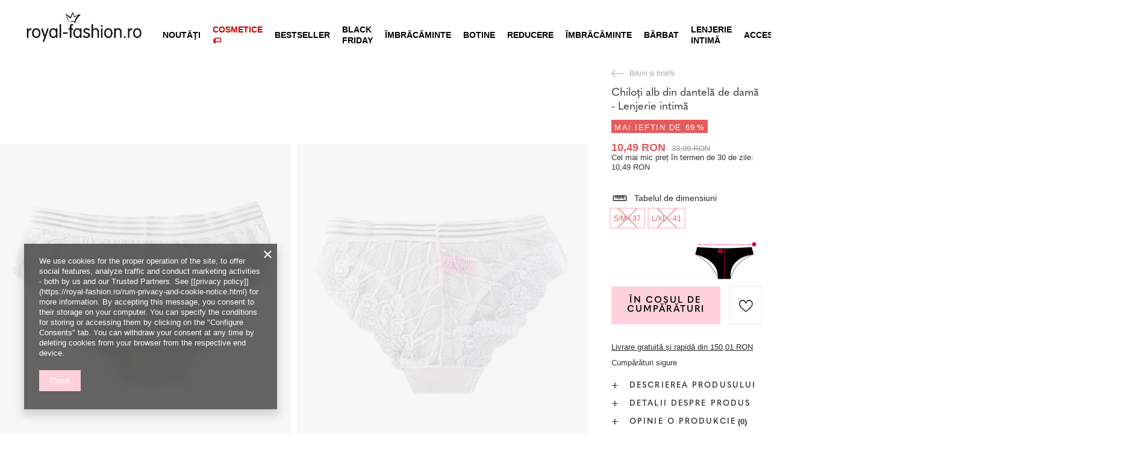

--- FILE ---
content_type: text/html; charset=utf-8
request_url: https://royal-fashion.ro/product-rum-483919-Chiloti-alb-din-dantela-de-dama-Lenjerie-intima.html
body_size: 72971
content:
<!DOCTYPE html>
<html lang="ro" class="--freeShipping --vat --gross " ><head><meta name='viewport' content='user-scalable=no, initial-scale = 1.0, maximum-scale = 1.0, width=device-width, viewport-fit=cover'/> <link rel="preload" crossorigin="anonymous" as="font" href="/gfx/custom/fontello_rf.woff?v=2"><meta http-equiv="Content-Type" content="text/html; charset=utf-8"><meta http-equiv="X-UA-Compatible" content="IE=edge"><title>Chiloți alb din dantelă de damă - Lenjerie intimă - alb | royal-fashion.ro - cizme la modă</title><meta name="keywords" content=""><meta name="description" content="Cumpar pantofi 'Chiloți alb din dantelă de damă - Lenjerie intimă' la un pret atractiv! Datorită noastră, garderoba dvs. va fi îmbogățită cu încălțăminte la modă și confortabilă!"><link rel="icon" href="/gfx/rum/favicon.ico"><meta name="theme-color" content="#FFD1DC"><meta name="msapplication-navbutton-color" content="#FFD1DC"><meta name="apple-mobile-web-app-status-bar-style" content="#FFD1DC"><link rel="stylesheet" type="text/css" href="/gfx/rum/projector_style.css.gzip?r=1747069044"><link rel="preload stylesheet" as="style" href="/gfx/rum/style.css.gzip?r=1747069044"><script>var app_shop={urls:{prefix:'data="/gfx/'.replace('data="', '')+'rum/',graphql:'/graphql/v1/'},vars:{priceType:'gross',priceTypeVat:true,productDeliveryTimeAndAvailabilityWithBasket:false,geoipCountryCode:'US',},txt:{priceTypeText:' brut',},fn:{},fnrun:{},files:[],graphql:{}};const getCookieByName=(name)=>{const value=`; ${document.cookie}`;const parts = value.split(`; ${name}=`);if(parts.length === 2) return parts.pop().split(';').shift();return false;};if(getCookieByName('freeeshipping_clicked')){document.documentElement.classList.remove('--freeShipping');}if(getCookieByName('rabateCode_clicked')){document.documentElement.classList.remove('--rabateCode');}</script><meta name="robots" content="index,follow"><meta name="rating" content="general"><meta name="Author" content="Royal Fashion Vipol based on IdoSell - the best online selling solutions for your e-store (www.idosell.com/shop).">
<!-- Begin LoginOptions html -->

<style>
#client_new_social .service_item[data-name="service_Apple"]:before, 
#cookie_login_social_more .service_item[data-name="service_Apple"]:before,
.oscop_contact .oscop_login__service[data-service="Apple"]:before {
    display: block;
    height: 2.6rem;
    content: url('/gfx/standards/apple.svg?r=1743165583');
}
.oscop_contact .oscop_login__service[data-service="Apple"]:before {
    height: auto;
    transform: scale(0.8);
}
#client_new_social .service_item[data-name="service_Apple"]:has(img.service_icon):before,
#cookie_login_social_more .service_item[data-name="service_Apple"]:has(img.service_icon):before,
.oscop_contact .oscop_login__service[data-service="Apple"]:has(img.service_icon):before {
    display: none;
}
</style>

<!-- End LoginOptions html -->

<!-- Open Graph -->
<meta property="og:type" content="website"><meta property="og:url" content="https://royal-fashion.ro/product-rum-483919-Chiloti-alb-din-dantela-de-dama-Lenjerie-intima.html
"><meta property="og:title" content="Chiloți alb din dantelă de damă - Lenjerie intimă"><meta property="og:description" content="Slip unic de dama din bumbac moale. Modelul este decorat cu inserții de dantelă, iar o talie elastică subțire asigură confort în utilizare pe tot parcursul zilei. NOTĂ: Precizia măsurătorii (+/-) 1 cm."><meta property="og:site_name" content="Royal Fashion Vipol"><meta property="og:locale" content="ro_RO"><meta property="og:image" content="https://royal-fashion.ro/hpeciai/249c78483597069fd7567bcb8e9e5acb/rum_pl_Chiloti-alb-din-dantela-de-dama-Lenjerie-intima-483919_1.jpg"><meta property="og:image:width" content="500"><meta property="og:image:height" content="500"><link rel="manifest" href="https://royal-fashion.ro/data/include/pwa/10/manifest.json?t=3"><meta name="apple-mobile-web-app-capable" content="yes"><meta name="apple-mobile-web-app-status-bar-style" content="black"><meta name="apple-mobile-web-app-title" content="www.royal-fashion.ro"><link rel="apple-touch-icon" href="/data/include/pwa/10/icon-128.png"><link rel="apple-touch-startup-image" href="/data/include/pwa/10/logo-512.png" /><meta name="msapplication-TileImage" content="/data/include/pwa/10/icon-144.png"><meta name="msapplication-TileColor" content="#2F3BA2"><meta name="msapplication-starturl" content="/"><script type="application/javascript">var _adblock = true;</script><script async src="/data/include/advertising.js"></script><script type="application/javascript">var statusPWA = {
                online: {
                    txt: "Połączono z internetem",
                    bg: "#5fa341"
                },
                offline: {
                    txt: "Brak połączenia z internetem",
                    bg: "#eb5467"
                }
            }</script><script async type="application/javascript" src="/ajax/js/pwa_online_bar.js?v=1&r=6"></script><script type="application/javascript" src="/ajax/js/webpush_subscription.js?v=1&r=4"></script><script type="application/javascript">WebPushHandler.publicKey = 'BKro4NIm/F7ml0jJCXVMzosB4FU8T25kVour4VunjJoE7XkuSuqWz+A//vobS9CuF1hG7R8r9X3KxY5HlZ2V9eo=';WebPushHandler.version = '1';WebPushHandler.setPermissionValue();</script><script >
window.dataLayer = window.dataLayer || [];
window.gtag = function gtag() {
dataLayer.push(arguments);
}
gtag('consent', 'default', {
'ad_storage': 'denied',
'analytics_storage': 'denied',
'ad_personalization': 'denied',
'ad_user_data': 'denied',
'wait_for_update': 500
});

gtag('set', 'ads_data_redaction', true);
</script><script  class='google_consent_mode_update'>
gtag('consent', 'update', {
'ad_storage': 'granted',
'analytics_storage': 'granted',
'ad_personalization': 'granted',
'ad_user_data': 'granted'
});
</script>
<!-- End Open Graph -->

<link rel="canonical" href="https://royal-fashion.ro/product-rum-483919-Chiloti-alb-din-dantela-de-dama-Lenjerie-intima.html" />

                <!-- Global site tag (gtag.js) -->
                <script  async src="https://www.googletagmanager.com/gtag/js?id=AW-433158285"></script>
                <script >
                    window.dataLayer = window.dataLayer || [];
                    window.gtag = function gtag(){dataLayer.push(arguments);}
                    gtag('js', new Date());
                    
                    gtag('config', 'AW-433158285', {"allow_enhanced_conversions":true});
gtag('config', 'G-20TMX5F7N2');

                </script>
                            <!-- Google Tag Manager -->
                    <script >(function(w,d,s,l,i){w[l]=w[l]||[];w[l].push({'gtm.start':
                    new Date().getTime(),event:'gtm.js'});var f=d.getElementsByTagName(s)[0],
                    j=d.createElement(s),dl=l!='dataLayer'?'&l='+l:'';j.async=true;j.src=
                    'https://www.googletagmanager.com/gtm.js?id='+i+dl;f.parentNode.insertBefore(j,f);
                    })(window,document,'script','dataLayer','GTM-54CF5X2');</script>
            <!-- End Google Tag Manager -->
<!-- Begin additional html or js -->


<!--202|10|59| modified: 2022-03-11 14:18:06-->
<link rel="preconnect" href="https://fonts.gstatic.com"/>
<style>
body {
    font-family: Arial,sans-serif;
}
</style>
<!--478|10|125| modified: 2023-03-19 19:57:30-->
<!-- Google tag (gtag.js) -->
<script async src="https://www.googletagmanager.com/gtag/js?id=AW-11080613606"></script>
<script>
  window.dataLayer = window.dataLayer || [];
  function gtag(){dataLayer.push(arguments);}
  gtag('js', new Date());

  gtag('config', 'AW-11080613606');
</script>
<!--479|10|125-->
<script>
  gtag('event', 'page_view', {
    'send_to': 'AW-11080613606',
    'value': 'replace with value',
    'items': [{
      'id': 'replace with value',
      'google_business_vertical': 'retail'
    }]
  });
</script>
<!--473|10|122| modified: 2023-03-01 11:05:36-->
<meta name="google-site-verification" content="2uchSPtsZ8gCtQcaxcpRPm8zFdFkQUGlMVJwwZ-W7FY" />
<!--533|10|141| modified: 2024-01-02 15:07:22-->
<style>
    .hotspot_labels_wrapper .hotspot_label.--bestseller {
        border-color: #ffd1dc !important;
        color: #000 !important;
        background: #ffd1dc !important;
        border-radius: 0 !important;
        font-weight: bold !important;
        text-transform: capitalize !important;
    }
    .hotspot_labels_wrapper .hotspot_label.--new {
        border-color: #10ac82 !important;
        color: #fff !important;
        background: #10ac82 !important;
        border-radius: 0 !important;
        font-weight: bold !important;
    }
    .hotspot_labels_wrapper .yousave_percent {
        border: 2px solid #fff !important;
    }
</style>
<!--535|10|153| modified: 2024-01-02 14:44:46-->
<style>
    li.--noBold:nth-child(2)>a:nth-child(1) {
        color: #cd0000 !important;
        text-transform: uppercase;
    }

    li.--noBold:nth-child(2)>a:nth-child(1)::after {
        content: " \1F3F7 \FE0F" !important;
    }

    .navbar-nav>li:nth-child(2)>a:nth-child(1) {
        color: #cd0000 !important;
        text-transform: uppercase;
    }

    .navbar-nav>li:nth-child(2)>a:nth-child(1)::after {
        content: " \1F3F7 \FE0F" !important;
    }
</style>


<!-- End additional html or js -->
                <script>
                if (window.ApplePaySession && window.ApplePaySession.canMakePayments()) {
                    var applePayAvailabilityExpires = new Date();
                    applePayAvailabilityExpires.setTime(applePayAvailabilityExpires.getTime() + 2592000000); //30 days
                    document.cookie = 'applePayAvailability=yes; expires=' + applePayAvailabilityExpires.toUTCString() + '; path=/;secure;'
                    var scriptAppleJs = document.createElement('script');
                    scriptAppleJs.src = "/ajax/js/apple.js?v=3";
                    if (document.readyState === "interactive" || document.readyState === "complete") {
                          document.body.append(scriptAppleJs);
                    } else {
                        document.addEventListener("DOMContentLoaded", () => {
                            document.body.append(scriptAppleJs);
                        });  
                    }
                } else {
                    document.cookie = 'applePayAvailability=no; path=/;secure;'
                }
                </script>
                <script>let paypalDate = new Date();
                    paypalDate.setTime(paypalDate.getTime() + 86400000);
                    document.cookie = 'payPalAvailability_RON=-1; expires=' + paypalDate.getTime() + '; path=/; secure';
                </script><link rel="preload" as="image" href="/hpeciai/83beae1d88364545f5fb52320ef1fe87/rum_pm_Chiloti-alb-din-dantela-de-dama-Lenjerie-intima-483919_1.jpg"><style>
								#main_banner1.skeleton .main_slider__item > a {
									padding-top: calc(960/768* 100%);
								}
								@media (min-width: 757px) {#main_banner1.skeleton .main_slider__item > a {
									padding-top: calc(452/1280* 100%);
								}}
								@media (min-width: 979px) {#main_banner1.skeleton .main_slider__item > a {
									padding-top: calc(1000/2000* 100%);
								}}
								#main_banner1 .main_slider__item > a.loading {
									padding-top: calc(960/768* 100%);
								}
								@media (min-width: 757px) {#main_banner1 .main_slider__item > a.loading {
									padding-top: calc(452/1280* 100%);
								}}
								@media (min-width: 979px) {#main_banner1 .main_slider__item > a.loading {
									padding-top: calc(1000/2000* 100%);
								}}
							</style><style>
									#photos_slider[data-skeleton] .photos__link:before {
										padding-top: calc(500/500* 100%);
									}
									@media (min-width: 979px) {.photos__slider[data-skeleton] .photos__figure:not(.--nav):first-child .photos__link {
										max-height: 500px;
									}}
								</style><link rel="preconnect" href="https://use.typekit.net"><link rel="stylesheet" href="https://use.typekit.net/odi6snr.css"><meta property="og:type" content="product"><meta property="product:retailer_part_no" content="483919"><meta property="og:image" content="hpeciai/a466781f214cab06d3aff8646bc090e6/pol_il_Biale-damskie-figi-koronkowe-Bielizna-483919.jpg"><meta property="og:title" content="Chiloți alb din dantelă de damă - Lenjerie intimă"><meta property="product:category" content="Chiloți pentru femei"><meta property="product:category" content="Chiloți pentru femei"><meta property="product:price:amount" content="33.99"><meta property="product:sale_price:amount" content="10.49"><meta property="product:original_price:amount" content="33.99"></head><body><script async
                                  data_environment = "production";
                                  src="https://eu-library.klarnaservices.com/lib.js"
                                  data-client-id="73523495-e616-5b42-b65e-de8607dd4fa3"></script><div id="container" class="projector_page container max-width-1200" data-banner="true"><header class=" commercial_banner"><script class="ajaxLoad">
                app_shop.vars.vat_registered = "true";
                app_shop.vars.currency_format = "###,##0.00";
                
                    app_shop.vars.currency_before_value = false;
                
                    app_shop.vars.currency_space = true;
                
                app_shop.vars.symbol = "RON";
                app_shop.vars.id= "RON";
                app_shop.vars.baseurl = "http://royal-fashion.ro/";
                app_shop.vars.sslurl= "https://royal-fashion.ro/";
                app_shop.vars.curr_url= "%2Fproduct-rum-483919-Chiloti-alb-din-dantela-de-dama-Lenjerie-intima.html";
                

                var currency_decimal_separator = ',';
                var currency_grouping_separator = ' ';

                
                    app_shop.vars.blacklist_extension = ["exe","com","swf","js","php"];
                
                    app_shop.vars.blacklist_mime = ["application/javascript","application/octet-stream","message/http","text/javascript","application/x-deb","application/x-javascript","application/x-shockwave-flash","application/x-msdownload"];
                
                    app_shop.urls.contact = "/contact-rum.html";
                </script><div id="viewType" style="display:none"></div><div id="freeShipping" class="freeShipping"><span class="freeShipping__info">Livrare gratuită</span><strong class="freeShipping__val">
						din 
						150,01 RON</strong><a href="" class="freeShipping__close"></a></div><div id="logo" class="d-flex align-items-center" data-bg="/data/gfx/mask/rum/top_10_big.png"><a href="https://royal-fashion.ro/" target="_self"><img src="/data/gfx/mask/rum/logo_10_big.png" alt="www.royal-fashion.ro" width="319" height="120"></a></div><nav id="menu_categories" class="wide"><button type="button" class="navbar-toggler"></button><div class="navbar-collapse" id="menu_navbar"><ul class="navbar-nav mx-md-n2"><li class="nav-item"><a  href="/rum_m_Noutati-837.html" target="_self" title="Noutăţi" class="nav-link nav-gfx" ><img class="b-lazy" alt="Noutăţi" title="Noutăţi" data-src="/data/gfx/rum/navigation/1_1_i_837.webp"><span class="gfx_lvl_1 d-none">Noutăţi</span></a></li><li class="nav-item"><a  href="/rum_m_Cosmetice-10951.html" target="_self" title="Cosmetice" class="nav-link" >Cosmetice</a><ul class="navbar-subnav"><li class="nav-item"><a  href="/rum_m_Cosmetice_Corp-10954.html" target="_self" title="Corp" class="nav-link" >Corp</a></li><li class="nav-item"><a  href="/rum_m_Cosmetice_Fata-10955.html" target="_self" title="Față" class="nav-link" >Față</a></li><li class="nav-item"><a  href="/rum_m_Cosmetice_Par-10956.html" target="_self" title="Păr" class="nav-link" >Păr</a></li><li class="nav-item"><a  href="/rum_m_Cosmetice_Maini-10957.html" target="_self" title="Mâini" class="nav-link" >Mâini</a></li><li class="nav-item"><a  href="/rum_m_Cosmetice_Mirosuri-10958.html" target="_self" title="Mirosuri" class="nav-link" >Mirosuri</a></li><li class="nav-item"><a  href="/rum_m_Cosmetice_Produse-chimice-10959.html" target="_self" title="Produse chimice" class="nav-link" >Produse chimice</a></li><li class="nav-item"><a  href="/rum_m_Cosmetice_Makijaz-10963.html" target="_self" title="Makijaż" class="nav-link" >Makijaż</a><ul class="navbar-subsubnav"><li class="nav-item"><a  href="/rum_m_Cosmetice_Makijaz_Twarz-10964.html" target="_self" title="Twarz" class="nav-link" >Twarz</a></li><li class="nav-item"><a  href="/rum_m_Cosmetice_Makijaz_Oczy-10965.html" target="_self" title="Oczy" class="nav-link" >Oczy</a></li><li class="nav-item"><a  href="/rum_m_Cosmetice_Makijaz_Usta-10966.html" target="_self" title="Usta" class="nav-link" >Usta</a></li></ul></li><li class="nav-item"><a  href="/rum_m_Cosmetice_Higiena-10967.html" target="_self" title="Higiena" class="nav-link" >Higiena</a></li></ul></li><li class="nav-item"><a  href="https://royal-fashion.ro/Bestseller-sbestseller-rum.html" target="_self" title="BESTSELLER" class="nav-link nav-gfx" ><img class="b-lazy" alt="BESTSELLER" title="BESTSELLER" data-src="/data/gfx/rum/navigation/1_1_i_856.jpg"><span class="gfx_lvl_1 d-none">BESTSELLER</span></a></li><li class="nav-item"><a  href="/rum_m_BLACK-FRIDAY-10978.html" target="_self" title="BLACK FRIDAY" class="nav-link" >BLACK FRIDAY</a><ul class="navbar-subnav"><li class="nav-item"><a  href="/rum_m_BLACK-FRIDAY_-10-10979.html" target="_self" title="-10%" class="nav-link" >-10%</a></li><li class="nav-item"><a  href="/rum_m_BLACK-FRIDAY_-20-10980.html" target="_self" title="- 20%" class="nav-link" >- 20%</a></li><li class="nav-item"><a  href="/rum_m_BLACK-FRIDAY_-30-10981.html" target="_self" title="- 30%" class="nav-link" >- 30%</a></li><li class="nav-item"><a  href="/rum_m_BLACK-FRIDAY_-40-10982.html" target="_self" title="- 40%" class="nav-link" >- 40%</a></li><li class="nav-item"><a  href="/rum_m_BLACK-FRIDAY_-50-10983.html" target="_self" title="- 50%" class="nav-link" >- 50%</a></li></ul></li><li class="nav-item"><a  href="/rum_m_-IMBRACAMINTE-100.html" target="_self" title=" ÎMBRĂCĂMINTE " class="nav-link nav-gfx" ><img class="b-lazy" alt=" ÎMBRĂCĂMINTE " title=" ÎMBRĂCĂMINTE " data-src="/data/gfx/rum/navigation/1_1_i_100.webp"><span class="gfx_lvl_1 d-none"> ÎMBRĂCĂMINTE </span></a><ul class="navbar-subnav"><li class="nav-item"><a  href="/rum_m_-IMBRACAMINTE-_Botine-174.html" target="_self" title="Botine" class="nav-link nav-gfx" ><img class="gfx_lvl_2 b-lazy" alt="Botine" title="Botine" data-src="/data/gfx/rum/navigation/1_1_i_174.webp"><span class="gfx_lvl_2 d-none">Botine</span></a><ul class="navbar-subsubnav"><li class="nav-item"><a  href="/rum_m_-IMBRACAMINTE-_Botine_Botine-fara-toc-875.html" target="_self" title="Botine fara toc" class="nav-link nav-gfx" ><img class="gfx_lvl_3 b-lazy" alt="Botine fara toc" title="Botine fara toc" data-src="/data/gfx/rum/navigation/1_1_i_875.webp"><span class="gfx_lvl_3 d-none">Botine fara toc</span></a></li><li class="nav-item"><a  href="/rum_m_-IMBRACAMINTE-_Botine_Botine-cu-toc-872.html" target="_self" title="Botine cu toc" class="nav-link nav-gfx" ><img class="gfx_lvl_3 b-lazy" alt="Botine cu toc" title="Botine cu toc" data-src="/data/gfx/rum/navigation/1_1_i_872.jpg"><span class="gfx_lvl_3 d-none">Botine cu toc</span></a></li><li class="nav-item"><a  href="/rum_m_-IMBRACAMINTE-_Botine_Botine-platforma-870.html" target="_self" title="Botine platforma" class="nav-link nav-gfx" ><img class="gfx_lvl_3 b-lazy" alt="Botine platforma" title="Botine platforma" data-src="/data/gfx/rum/navigation/1_1_i_870.jpg"><span class="gfx_lvl_3 d-none">Botine platforma</span></a></li><li class="nav-item"><a  href="/rum_m_-IMBRACAMINTE-_Botine_Botine-pe-toc-inalt-871.html" target="_self" title="Botine pe toc înalt" class="nav-link nav-gfx" ><img class="gfx_lvl_3 b-lazy" alt="Botine pe toc înalt" title="Botine pe toc înalt" data-src="/data/gfx/rum/navigation/1_1_i_871.jpg"><span class="gfx_lvl_3 d-none">Botine pe toc înalt</span></a></li><li class="nav-item"><a  href="/rum_m_-IMBRACAMINTE-_Botine_Ghete-cu-dantela-877.html" target="_self" title="Ghete cu dantelă" class="nav-link nav-gfx" ><img class="gfx_lvl_3 b-lazy" alt="Ghete cu dantelă" title="Ghete cu dantelă" data-src="/data/gfx/rum/navigation/1_1_i_877.jpg"><span class="gfx_lvl_3 d-none">Ghete cu dantelă</span></a></li><li class="nav-item"><a  href="/rum_m_-IMBRACAMINTE-_Botine_Bocanci-876.html" target="_self" title="Bocanci" class="nav-link nav-gfx" ><img class="gfx_lvl_3 b-lazy" alt="Bocanci" title="Bocanci" data-src="/data/gfx/rum/navigation/1_1_i_876.jpg"><span class="gfx_lvl_3 d-none">Bocanci</span></a></li><li class="nav-item"><a  href="/rum_m_-IMBRACAMINTE-_Botine_Ghete-Chelsea-758.html" target="_self" title="Ghete Chelsea" class="nav-link nav-gfx" ><img class="gfx_lvl_3 b-lazy" alt="Ghete Chelsea" title="Ghete Chelsea" data-src="/data/gfx/rum/navigation/1_1_i_758.webp"><span class="gfx_lvl_3 d-none">Ghete Chelsea</span></a></li><li class="nav-item"><a  href="/rum_m_-IMBRACAMINTE-_Botine_Botine-cowboy-925.html" target="_self" title="Botine cowboy" class="nav-link nav-gfx" ><img class="gfx_lvl_3 b-lazy" alt="Botine cowboy" title="Botine cowboy" data-src="/data/gfx/rum/navigation/1_1_i_925.webp"><span class="gfx_lvl_3 d-none">Botine cowboy</span></a></li><li class="nav-item"><a  href="/rum_m_-IMBRACAMINTE-_Botine_Cizme-fara-izolatie-4627.html" target="_self" title="Cizme fără izolație" class="nav-link" >Cizme fără izolație</a></li><li class="nav-item"><a  href="/rum_m_-IMBRACAMINTE-_Botine_Cizme-cu-izolatie-delicata-4628.html" target="_self" title="Cizme cu izolație delicată" class="nav-link" >Cizme cu izolație delicată</a></li><li class="nav-item"><a  href="/rum_m_-IMBRACAMINTE-_Botine_Cizme-cu-izolatie-groasa-4629.html" target="_self" title="Cizme cu izolație groasă" class="nav-link" >Cizme cu izolație groasă</a></li><li class="nav-item"><a  href="/rum_m_-IMBRACAMINTE-_Botine_Bestseller-3148.html" target="_self" title="Bestseller" class="nav-link" >Bestseller</a></li><li class="nav-item"><a  href="/rum_m_-IMBRACAMINTE-_Botine_NOUTATI-3147.html" target="_self" title="NOUTĂȚI" class="nav-link" >NOUTĂȚI</a></li></ul></li><li class="nav-item"><a  href="/rum_m_-IMBRACAMINTE-_Cizme-176.html" target="_self" title="Cizme" class="nav-link nav-gfx" ><img class="gfx_lvl_2 b-lazy" alt="Cizme" title="Cizme" data-src="/data/gfx/rum/navigation/1_1_i_176.webp"><span class="gfx_lvl_2 d-none">Cizme</span></a><ul class="navbar-subsubnav"><li class="nav-item"><a  href="/rum_m_-IMBRACAMINTE-_Cizme_Cizme-de-vitel-950.html" target="_self" title="Cizme de vițel" class="nav-link nav-gfx" ><img class="gfx_lvl_3 b-lazy" alt="Cizme de vițel" title="Cizme de vițel" data-src="/data/gfx/rum/navigation/1_1_i_950.jpg"><span class="gfx_lvl_3 d-none">Cizme de vițel</span></a></li><li class="nav-item"><a  href="/rum_m_-IMBRACAMINTE-_Cizme_Cizme-pana-la-genunchi-948.html" target="_self" title="Cizme până la genunchi" class="nav-link nav-gfx" ><img class="gfx_lvl_3 b-lazy" alt="Cizme până la genunchi" title="Cizme până la genunchi" data-src="/data/gfx/rum/navigation/1_1_i_948.jpg"><span class="gfx_lvl_3 d-none">Cizme până la genunchi</span></a></li><li class="nav-item"><a  href="/rum_m_-IMBRACAMINTE-_Cizme_Cizme-lungi-peste-genunchi-949.html" target="_self" title="Cizme lungi peste genunchi" class="nav-link nav-gfx" ><img class="gfx_lvl_3 b-lazy" alt="Cizme lungi peste genunchi" title="Cizme lungi peste genunchi" data-src="/data/gfx/rum/navigation/1_1_i_949.jpg"><span class="gfx_lvl_3 d-none">Cizme lungi peste genunchi</span></a></li><li class="nav-item"><a  href="/rum_m_-IMBRACAMINTE-_Cizme_Cizme-fara-izolatie-4630.html" target="_self" title="Cizme fără izolație" class="nav-link" >Cizme fără izolație</a></li><li class="nav-item"><a  href="/rum_m_-IMBRACAMINTE-_Cizme_Cizme-cu-izolatie-4631.html" target="_self" title="Cizme cu izolatie" class="nav-link" >Cizme cu izolatie</a></li><li class="nav-item"><a  href="/rum_m_-IMBRACAMINTE-_Cizme_Cizme-cu-toc-plat-10943.html" target="_self" title="Cizme cu toc plat" class="nav-link" >Cizme cu toc plat</a></li><li class="nav-item"><a  href="/rum_m_-IMBRACAMINTE-_Cizme_Cizme-cu-toc-10944.html" target="_self" title="Cizme cu toc" class="nav-link" >Cizme cu toc</a></li></ul></li><li class="nav-item"><a  href="/rum_m_-IMBRACAMINTE-_Ghete-207.html" target="_self" title="Ghete" class="nav-link nav-gfx" ><img class="gfx_lvl_2 b-lazy" alt="Ghete" title="Ghete" data-src="/data/gfx/rum/navigation/1_1_i_207.webp"><span class="gfx_lvl_2 d-none">Ghete</span></a></li><li class="nav-item"><a  href="/rum_m_-IMBRACAMINTE-_Workeri-756.html" target="_self" title="Workeri" class="nav-link nav-gfx" ><img class="gfx_lvl_2 b-lazy" alt="Workeri" title="Workeri" data-src="/data/gfx/rum/navigation/1_1_i_756.webp"><span class="gfx_lvl_2 d-none">Workeri</span></a></li><li class="nav-item"><a  href="/rum_m_-IMBRACAMINTE-_NOUTATI-2525.html" target="_self" title="NOUTĂȚI" class="nav-link nav-gfx" ><img class="gfx_lvl_2 b-lazy" alt="NOUTĂȚI" title="NOUTĂȚI" data-src="/data/gfx/rum/navigation/1_1_i_2525.webp"><span class="gfx_lvl_2 d-none">NOUTĂȚI</span></a><ul class="navbar-subsubnav"><li class="nav-item"><a  href="/rum_m_-IMBRACAMINTE-_NOUTATI_Incaltaminte-3167.html" target="_self" title="Încălțăminte" class="nav-link nav-gfx" ><img class="gfx_lvl_3 b-lazy" alt="Încălțăminte" title="Încălțăminte" data-src="/data/gfx/rum/navigation/1_1_i_3167.webp"><span class="gfx_lvl_3 d-none">Încălțăminte</span></a></li></ul></li><li class="nav-item"><a  href="/rum_m_-IMBRACAMINTE-_Bocanci-de-zapada-206.html" target="_self" title="Bocanci de zapada" class="nav-link nav-gfx" ><img class="gfx_lvl_2 b-lazy" alt="Bocanci de zapada" title="Bocanci de zapada" data-src="/data/gfx/rum/navigation/1_1_i_206.webp"><span class="gfx_lvl_2 d-none">Bocanci de zapada</span></a></li><li class="nav-item"><a  href="/rum_m_-IMBRACAMINTE-_Ghete-trappers-204.html" target="_self" title="Ghete trappers" class="nav-link nav-gfx" ><img class="gfx_lvl_2 b-lazy" alt="Ghete trappers" title="Ghete trappers" data-src="/data/gfx/rum/navigation/1_1_i_204.webp"><span class="gfx_lvl_2 d-none">Ghete trappers</span></a></li><li class="nav-item"><a  href="/rum_m_-IMBRACAMINTE-_Galosi-183.html" target="_self" title="Galoși" class="nav-link nav-gfx" ><img class="gfx_lvl_2 b-lazy" alt="Galoși" title="Galoși" data-src="/data/gfx/rum/navigation/1_1_i_183.webp"><span class="gfx_lvl_2 d-none">Galoși</span></a><ul class="navbar-subsubnav"><li class="nav-item"><a  href="/rum_m_-IMBRACAMINTE-_Galosi_Cizme-de-cauciuc-lacuit-878.html" target="_self" title="Cizme de cauciuc lacuit" class="nav-link nav-gfx" ><img class="gfx_lvl_3 b-lazy" alt="Cizme de cauciuc lacuit" title="Cizme de cauciuc lacuit" data-src="/data/gfx/rum/navigation/1_1_i_878.jpg"><span class="gfx_lvl_3 d-none">Cizme de cauciuc lacuit</span></a></li><li class="nav-item"><a  href="/rum_m_-IMBRACAMINTE-_Galosi_Cizme-de-cauciuc-mat-879.html" target="_self" title="Cizme de cauciuc mat" class="nav-link nav-gfx" ><img class="gfx_lvl_3 b-lazy" alt="Cizme de cauciuc mat" title="Cizme de cauciuc mat" data-src="/data/gfx/rum/navigation/1_1_i_879.jpg"><span class="gfx_lvl_3 d-none">Cizme de cauciuc mat</span></a></li></ul></li><li class="nav-item"><a  href="/rum_m_-IMBRACAMINTE-_Mocasini-4635.html" target="_self" title="Mocasini" class="nav-link nav-gfx" ><img class="gfx_lvl_2 b-lazy" alt="Mocasini" title="Mocasini" data-src="/data/gfx/rum/navigation/1_1_i_4635.webp"><span class="gfx_lvl_2 d-none">Mocasini</span></a><ul class="navbar-subsubnav"><li class="nav-item"><a  href="/rum_m_-IMBRACAMINTE-_Mocasini_Mokasyny-na-plaskiej-podeszwie-10940.html" target="_self" title="Mokasyny na płaskiej podeszwie" class="nav-link" >Mokasyny na płaskiej podeszwie</a></li><li class="nav-item"><a  href="/rum_m_-IMBRACAMINTE-_Mocasini_Mokasyny-na-obcasie-10941.html" target="_self" title="Mokasyny na obcasie" class="nav-link" >Mokasyny na obcasie</a></li></ul></li><li class="nav-item"><a  href="/rum_m_-IMBRACAMINTE-_Pantofi-de-sport-195.html" target="_self" title="Pantofi de sport" class="nav-link nav-gfx" ><img class="gfx_lvl_2 b-lazy" alt="Pantofi de sport" title="Pantofi de sport" data-src="/data/gfx/rum/navigation/1_1_i_195.webp"><span class="gfx_lvl_2 d-none">Pantofi de sport</span></a><ul class="navbar-subsubnav"><li class="nav-item"><a  href="/rum_m_-IMBRACAMINTE-_Pantofi-de-sport_Daddy-shoes-Ugly-shoes-1317.html" target="_self" title="Daddy shoes / Ugly shoes" class="nav-link nav-gfx" ><img class="gfx_lvl_3 b-lazy" alt="Daddy shoes / Ugly shoes" title="Daddy shoes / Ugly shoes" data-src="/data/gfx/rum/navigation/1_1_i_1317.jpg"><span class="gfx_lvl_3 d-none">Daddy shoes / Ugly shoes</span></a></li><li class="nav-item"><a  href="/rum_m_-IMBRACAMINTE-_Pantofi-de-sport_Casual-1318.html" target="_self" title="Casual" class="nav-link nav-gfx" ><img class="gfx_lvl_3 b-lazy" alt="Casual" title="Casual" data-src="/data/gfx/rum/navigation/1_1_i_1318.jpg"><span class="gfx_lvl_3 d-none">Casual</span></a></li><li class="nav-item"><a  href="/rum_m_-IMBRACAMINTE-_Pantofi-de-sport_Alergare-exercitii-si-antrenament-4633.html" target="_self" title="Alergare, exerciții și antrenament" class="nav-link" >Alergare, exerciții și antrenament</a></li><li class="nav-item"><a  href="/rum_m_-IMBRACAMINTE-_Pantofi-de-sport_Sneakersy-180.html" target="_self" title="Sneakersy" class="nav-link nav-gfx" ><img class="gfx_lvl_3 b-lazy" alt="Sneakersy" title="Sneakersy" data-src="/data/gfx/rum/navigation/1_1_i_180.webp"><span class="gfx_lvl_3 d-none">Sneakersy</span></a></li><li class="nav-item"><a  href="/rum_m_-IMBRACAMINTE-_Pantofi-de-sport_Pantofi-caldi-4634.html" target="_self" title="Pantofi caldi" class="nav-link" >Pantofi caldi</a></li><li class="nav-item"><a  href="/rum_m_-IMBRACAMINTE-_Pantofi-de-sport_Sportowe-10942.html" target="_self" title="Sportowe" class="nav-link" >Sportowe</a></li></ul></li><li class="nav-item"><a  href="/rum_m_-IMBRACAMINTE-_Tenisi-1479.html" target="_self" title="Teniși" class="nav-link nav-gfx" ><img class="gfx_lvl_2 b-lazy" alt="Teniși" title="Teniși" data-src="/data/gfx/rum/navigation/1_1_i_1479.webp"><span class="gfx_lvl_2 d-none">Teniși</span></a><ul class="navbar-subsubnav"><li class="nav-item"><a  href="/rum_m_-IMBRACAMINTE-_Tenisi_Adidasi-1319.html" target="_self" title="Adidași" class="nav-link nav-gfx" ><img class="gfx_lvl_3 b-lazy" alt="Adidași" title="Adidași" data-src="/data/gfx/rum/navigation/1_1_i_1319.webp"><span class="gfx_lvl_3 d-none">Adidași</span></a></li><li class="nav-item"><a  href="/rum_m_-IMBRACAMINTE-_Tenisi_Slip-on-205.html" target="_self" title="Slip-on" class="nav-link nav-gfx" ><img class="gfx_lvl_3 b-lazy" alt="Slip-on" title="Slip-on" data-src="/data/gfx/rum/navigation/1_1_i_205.webp"><span class="gfx_lvl_3 d-none">Slip-on</span></a></li><li class="nav-item"><a  href="/rum_m_-IMBRACAMINTE-_Tenisi_Tenisi-2698.html" target="_self" title="Tenisi" class="nav-link" >Tenisi</a></li></ul></li><li class="nav-item"><a  href="/rum_m_-IMBRACAMINTE-_Espadrile-185.html" target="_self" title="Espadrile" class="nav-link nav-gfx" ><img class="gfx_lvl_2 b-lazy" alt="Espadrile" title="Espadrile" data-src="/data/gfx/rum/navigation/1_1_i_185.webp"><span class="gfx_lvl_2 d-none">Espadrile</span></a><ul class="navbar-subsubnav"><li class="nav-item"><a  href="/rum_m_-IMBRACAMINTE-_Espadrile_Espadrile-plate-1418.html" target="_self" title="Espadrile plate" class="nav-link nav-gfx" ><img class="gfx_lvl_3 b-lazy" alt="Espadrile plate" title="Espadrile plate" data-src="/data/gfx/rum/navigation/1_1_i_1418.jpg"><span class="gfx_lvl_3 d-none">Espadrile plate</span></a></li><li class="nav-item"><a  href="/rum_m_-IMBRACAMINTE-_Espadrile_Espadrile-cu-platforma-1420.html" target="_self" title="Espadrile cu platforma" class="nav-link nav-gfx" ><img class="gfx_lvl_3 b-lazy" alt="Espadrile cu platforma" title="Espadrile cu platforma" data-src="/data/gfx/rum/navigation/1_1_i_1420.jpg"><span class="gfx_lvl_3 d-none">Espadrile cu platforma</span></a></li></ul></li><li class="nav-item"><a  href="/rum_m_-IMBRACAMINTE-_Slapi-209.html" target="_self" title="Șlapi" class="nav-link nav-gfx" ><img class="gfx_lvl_2 b-lazy" alt="Șlapi" title="Șlapi" data-src="/data/gfx/rum/navigation/1_1_i_209.webp"><span class="gfx_lvl_2 d-none">Șlapi</span></a><ul class="navbar-subsubnav"><li class="nav-item"><a  href="/rum_m_-IMBRACAMINTE-_Slapi_Papuci-plat-1462.html" target="_self" title="Papuci plat" class="nav-link nav-gfx" ><img class="gfx_lvl_3 b-lazy" alt="Papuci plat" title="Papuci plat" data-src="/data/gfx/rum/navigation/1_1_i_1462.webp"><span class="gfx_lvl_3 d-none">Papuci plat</span></a></li><li class="nav-item"><a  href="/rum_m_-IMBRACAMINTE-_Slapi_Papuci-cu-toc-6693.html" target="_self" title="Papuci cu toc" class="nav-link" >Papuci cu toc</a></li><li class="nav-item"><a  href="/rum_m_-IMBRACAMINTE-_Slapi_Papuci-de-piscina-1460.html" target="_self" title="Papuci de piscină" class="nav-link nav-gfx" ><img class="gfx_lvl_3 b-lazy" alt="Papuci de piscină" title="Papuci de piscină" data-src="/data/gfx/rum/navigation/1_1_i_1460.webp"><span class="gfx_lvl_3 d-none">Papuci de piscină</span></a></li><li class="nav-item"><a  href="/rum_m_-IMBRACAMINTE-_Slapi_Papuci-flip-flop-2694.html" target="_self" title="Papuci flip-flop" class="nav-link nav-gfx" ><img class="gfx_lvl_3 b-lazy" alt="Papuci flip-flop" title="Papuci flip-flop" data-src="/data/gfx/rum/navigation/1_1_i_2694.webp"><span class="gfx_lvl_3 d-none">Papuci flip-flop</span></a></li></ul></li><li class="nav-item"><a  href="/rum_m_-IMBRACAMINTE-_Sandale-173.html" target="_self" title="Sandale" class="nav-link nav-gfx" ><img class="gfx_lvl_2 b-lazy" alt="Sandale" title="Sandale" data-src="/data/gfx/rum/navigation/1_1_i_173.webp"><span class="gfx_lvl_2 d-none">Sandale</span></a><ul class="navbar-subsubnav"><li class="nav-item"><a  href="/rum_m_-IMBRACAMINTE-_Sandale_Sandale-plate-882.html" target="_self" title="Sandale plate" class="nav-link nav-gfx" ><img class="gfx_lvl_3 b-lazy" alt="Sandale plate" title="Sandale plate" data-src="/data/gfx/rum/navigation/1_1_i_882.jpg"><span class="gfx_lvl_3 d-none">Sandale plate</span></a></li><li class="nav-item"><a  href="/rum_m_-IMBRACAMINTE-_Sandale_Sandale-cu-toc-880.html" target="_self" title="Sandale cu toc" class="nav-link nav-gfx" ><img class="gfx_lvl_3 b-lazy" alt="Sandale cu toc" title="Sandale cu toc" data-src="/data/gfx/rum/navigation/1_1_i_880.jpg"><span class="gfx_lvl_3 d-none">Sandale cu toc</span></a></li><li class="nav-item"><a  href="/rum_m_-IMBRACAMINTE-_Sandale_Sandale-pe-toc-inalt-881.html" target="_self" title="Sandale pe toc înalt" class="nav-link nav-gfx" ><img class="gfx_lvl_3 b-lazy" alt="Sandale pe toc înalt" title="Sandale pe toc înalt" data-src="/data/gfx/rum/navigation/1_1_i_881.jpg"><span class="gfx_lvl_3 d-none">Sandale pe toc înalt</span></a></li><li class="nav-item"><a  href="/rum_m_-IMBRACAMINTE-_Sandale_Sandale-cu-platforma-883.html" target="_self" title="Sandale cu platforma" class="nav-link nav-gfx" ><img class="gfx_lvl_3 b-lazy" alt="Sandale cu platforma" title="Sandale cu platforma" data-src="/data/gfx/rum/navigation/1_1_i_883.jpg"><span class="gfx_lvl_3 d-none">Sandale cu platforma</span></a></li></ul></li><li class="nav-item"><a  href="/rum_m_-IMBRACAMINTE-_Balerini-171.html" target="_self" title="Balerini" class="nav-link nav-gfx" ><img class="gfx_lvl_2 b-lazy" alt="Balerini" title="Balerini" data-src="/data/gfx/rum/navigation/1_1_i_171.webp"><span class="gfx_lvl_2 d-none">Balerini</span></a><ul class="navbar-subsubnav"><li class="nav-item"><a  href="/rum_m_-IMBRACAMINTE-_Balerini_Balerini-clasice-1323.html" target="_self" title="Balerini clasice" class="nav-link nav-gfx" ><img class="gfx_lvl_3 b-lazy" alt="Balerini clasice" title="Balerini clasice" data-src="/data/gfx/rum/navigation/1_1_i_1323.jpg"><span class="gfx_lvl_3 d-none">Balerini clasice</span></a></li><li class="nav-item"><a  href="/rum_m_-IMBRACAMINTE-_Balerini_Balerini-de-cauciuc-835.html" target="_self" title="Balerini de cauciuc" class="nav-link nav-gfx" ><img class="gfx_lvl_3 b-lazy" alt="Balerini de cauciuc" title="Balerini de cauciuc" data-src="/data/gfx/rum/navigation/1_1_i_835.webp"><span class="gfx_lvl_3 d-none">Balerini de cauciuc</span></a></li></ul></li><li class="nav-item"><a  href="/rum_m_-IMBRACAMINTE-_Pantofi-cu-toc-179.html" target="_self" title="Pantofi cu toc" class="nav-link nav-gfx" ><img class="gfx_lvl_2 b-lazy" alt="Pantofi cu toc" title="Pantofi cu toc" data-src="/data/gfx/rum/navigation/1_1_i_179.webp"><span class="gfx_lvl_2 d-none">Pantofi cu toc</span></a><ul class="navbar-subsubnav"><li class="nav-item"><a  href="/rum_m_-IMBRACAMINTE-_Pantofi-cu-toc_Clasic-1322.html" target="_self" title="Clasic" class="nav-link nav-gfx" ><img class="gfx_lvl_3 b-lazy" alt="Clasic" title="Clasic" data-src="/data/gfx/rum/navigation/1_1_i_1322.jpg"><span class="gfx_lvl_3 d-none">Clasic</span></a></li></ul></li><li class="nav-item"><a  href="/rum_m_-IMBRACAMINTE-_Pantofi-cu-toc-cui-757.html" target="_self" title="Pantofi cu toc cui" class="nav-link nav-gfx" ><img class="gfx_lvl_2 b-lazy" alt="Pantofi cu toc cui" title="Pantofi cu toc cui" data-src="/data/gfx/rum/navigation/1_1_i_757.webp"><span class="gfx_lvl_2 d-none">Pantofi cu toc cui</span></a></li><li class="nav-item"><a  href="/rum_m_-IMBRACAMINTE-_Papuci-818.html" target="_self" title="Papuci" class="nav-link nav-gfx" ><img class="gfx_lvl_2 b-lazy" alt="Papuci" title="Papuci" data-src="/data/gfx/rum/navigation/1_1_i_818.webp"><span class="gfx_lvl_2 d-none">Papuci</span></a></li><li class="nav-item"><a  href="/rum_m_-IMBRACAMINTE-_Buty-na-Wielkie-Wyjscie-10936.html" target="_self" title="Buty na Wielkie Wyjście" class="nav-link" >Buty na Wielkie Wyjście</a></li><li class="nav-item"><a  href="/rum_m_-IMBRACAMINTE-_UGC-10968.html" target="_self" title="UGC" class="nav-link" >UGC</a></li></ul></li><li class="nav-item"><a  href="/rum_m_Botine-1378.html" target="_self" title="Botine" class="nav-link nav-gfx" ><img class="b-lazy" alt="Botine" title="Botine" data-src="/data/gfx/rum/navigation/1_1_i_1378.jpg"><span class="gfx_lvl_1 d-none">Botine</span></a><ul class="navbar-subnav"><li class="nav-item"><a  href="/rum_m_Botine_Botine-fara-toc-1382.html" target="_self" title="Botine fara toc" class="nav-link nav-gfx" ><img class="gfx_lvl_2 b-lazy" alt="Botine fara toc" title="Botine fara toc" data-src="/data/gfx/rum/navigation/1_1_i_1382.jpg"><span class="gfx_lvl_2 d-none">Botine fara toc</span></a></li><li class="nav-item"><a  href="/rum_m_Botine_Botine-pe-toc-inalt-1380.html" target="_self" title="Botine pe toc înalt" class="nav-link nav-gfx" ><img class="gfx_lvl_2 b-lazy" alt="Botine pe toc înalt" title="Botine pe toc înalt" data-src="/data/gfx/rum/navigation/1_1_i_1380.jpg"><span class="gfx_lvl_2 d-none">Botine pe toc înalt</span></a></li><li class="nav-item"><a  href="/rum_m_Botine_Botine-cu-toc-1381.html" target="_self" title="Botine cu toc" class="nav-link nav-gfx" ><img class="gfx_lvl_2 b-lazy" alt="Botine cu toc" title="Botine cu toc" data-src="/data/gfx/rum/navigation/1_1_i_1381.jpg"><span class="gfx_lvl_2 d-none">Botine cu toc</span></a></li><li class="nav-item"><a  href="/rum_m_Botine_Botine-platforma-1379.html" target="_self" title="Botine platforma" class="nav-link nav-gfx" ><img class="gfx_lvl_2 b-lazy" alt="Botine platforma" title="Botine platforma" data-src="/data/gfx/rum/navigation/1_1_i_1379.jpg"><span class="gfx_lvl_2 d-none">Botine platforma</span></a></li><li class="nav-item"><a  href="/rum_m_Botine_Ghete-cu-dantela-1384.html" target="_self" title="Ghete cu dantelă" class="nav-link nav-gfx" ><img class="gfx_lvl_2 b-lazy" alt="Ghete cu dantelă" title="Ghete cu dantelă" data-src="/data/gfx/rum/navigation/1_1_i_1384.jpg"><span class="gfx_lvl_2 d-none">Ghete cu dantelă</span></a></li><li class="nav-item"><a  href="/rum_m_Botine_Bocanci-1383.html" target="_self" title="Bocanci" class="nav-link nav-gfx" ><img class="gfx_lvl_2 b-lazy" alt="Bocanci" title="Bocanci" data-src="/data/gfx/rum/navigation/1_1_i_1383.jpg"><span class="gfx_lvl_2 d-none">Bocanci</span></a></li><li class="nav-item"><a  href="/rum_m_Botine_Cizme-de-cowboy-1385.html" target="_self" title="Cizme de cowboy" class="nav-link nav-gfx" ><img class="gfx_lvl_2 b-lazy" alt="Cizme de cowboy" title="Cizme de cowboy" data-src="/data/gfx/rum/navigation/1_1_i_1385.jpg"><span class="gfx_lvl_2 d-none">Cizme de cowboy</span></a></li></ul></li><li class="nav-item"><a  href="/rum_m_REDUCERE-3170.html" target="_self" title="REDUCERE" class="nav-link" >REDUCERE</a><ul class="navbar-subnav"><li class="nav-item"><a  href="/rum_m_REDUCERE_OUTLET-759.html" target="_self" title="OUTLET" class="nav-link nav-gfx" ><img class="gfx_lvl_2 b-lazy" alt="OUTLET" title="OUTLET" data-src="/data/gfx/rum/navigation/1_1_i_759.webp"><span class="gfx_lvl_2 d-none">OUTLET</span></a></li><li class="nav-item"><a  href="/rum_m_REDUCERE_Promotie-947.html" target="_self" title="Promoție" class="nav-link nav-gfx" ><img class="gfx_lvl_2 b-lazy" alt="Promoție" title="Promoție" data-src="/data/gfx/rum/navigation/1_1_i_947.webp"><span class="gfx_lvl_2 d-none">Promoție</span></a></li><li class="nav-item"><a  href="/rum_m_REDUCERE_Ultimele-bucati-474.html" target="_self" title="Ultimele bucăți" class="nav-link nav-gfx" ><img class="gfx_lvl_2 b-lazy" alt="Ultimele bucăți" title="Ultimele bucăți" data-src="/data/gfx/rum/navigation/1_1_i_474.webp"><span class="gfx_lvl_2 d-none">Ultimele bucăți</span></a></li><li class="nav-item"><a  href="/rum_m_REDUCERE_LATO-DO-29-99-zl-10933.html" target="_self" title="LATO DO 29,99 zł" class="nav-link" >LATO DO 29,99 zł</a></li></ul></li><li class="nav-item"><a  href="/rum_m_IMBRACAMINTE-981.html" target="_self" title="ÎMBRĂCĂMINTE" class="nav-link nav-gfx" ><img class="b-lazy" alt="ÎMBRĂCĂMINTE" title="ÎMBRĂCĂMINTE" data-src="/data/gfx/rum/navigation/1_1_i_981.webp"><span class="gfx_lvl_1 d-none">ÎMBRĂCĂMINTE</span></a><ul class="navbar-subnav"><li class="nav-item"><a  href="/rum_m_IMBRACAMINTE_Pantalonii-2508.html" target="_self" title="Pantalonii" class="nav-link nav-gfx" ><img class="gfx_lvl_2 b-lazy" alt="Pantalonii" title="Pantalonii" data-src="/data/gfx/rum/navigation/1_1_i_2508.webp"><span class="gfx_lvl_2 d-none">Pantalonii</span></a><ul class="navbar-subsubnav"><li class="nav-item"><a  href="/rum_m_IMBRACAMINTE_Pantalonii_Colanti-2510.html" target="_self" title="Colanţi" class="nav-link nav-gfx" ><img class="gfx_lvl_3 b-lazy" alt="Colanţi" title="Colanţi" data-src="/data/gfx/rum/navigation/1_1_i_2510.webp"><span class="gfx_lvl_3 d-none">Colanţi</span></a></li><li class="nav-item"><a  href="/rum_m_IMBRACAMINTE_Pantalonii_Pantaloni-de-jogging-2513.html" target="_self" title="Pantaloni de jogging" class="nav-link nav-gfx" ><img class="gfx_lvl_3 b-lazy" alt="Pantaloni de jogging" title="Pantaloni de jogging" data-src="/data/gfx/rum/navigation/1_1_i_2513.webp"><span class="gfx_lvl_3 d-none">Pantaloni de jogging</span></a></li><li class="nav-item"><a  href="/rum_m_IMBRACAMINTE_Pantalonii_Slacks-2511.html" target="_self" title="Slacks" class="nav-link nav-gfx" ><img class="gfx_lvl_3 b-lazy" alt="Slacks" title="Slacks" data-src="/data/gfx/rum/navigation/1_1_i_2511.webp"><span class="gfx_lvl_3 d-none">Slacks</span></a></li><li class="nav-item"><a  href="/rum_m_IMBRACAMINTE_Pantalonii_Jeans-2509.html" target="_self" title="Jeans" class="nav-link nav-gfx" ><img class="gfx_lvl_3 b-lazy" alt="Jeans" title="Jeans" data-src="/data/gfx/rum/navigation/1_1_i_2509.webp"><span class="gfx_lvl_3 d-none">Jeans</span></a></li><li class="nav-item"><a  href="/rum_m_IMBRACAMINTE_Pantalonii_Pantaloni-cargo-2649.html" target="_self" title="Pantaloni cargo" class="nav-link nav-gfx" ><img class="gfx_lvl_3 b-lazy" alt="Pantaloni cargo" title="Pantaloni cargo" data-src="/data/gfx/rum/navigation/1_1_i_2649.webp"><span class="gfx_lvl_3 d-none">Pantaloni cargo</span></a></li><li class="nav-item"><a  href="/rum_m_IMBRACAMINTE_Pantalonii_Pantaloni-piele-sintetica-2512.html" target="_self" title="Pantaloni piele sintetica" class="nav-link nav-gfx" ><img class="gfx_lvl_3 b-lazy" alt="Pantaloni piele sintetica" title="Pantaloni piele sintetica" data-src="/data/gfx/rum/navigation/1_1_i_2512.webp"><span class="gfx_lvl_3 d-none">Pantaloni piele sintetica</span></a></li><li class="nav-item"><a  href="/rum_m_IMBRACAMINTE_Pantalonii_Pantaloni-scurti-2656.html" target="_self" title="Pantaloni scurți" class="nav-link nav-gfx" ><img class="gfx_lvl_3 b-lazy" alt="Pantaloni scurți" title="Pantaloni scurți" data-src="/data/gfx/rum/navigation/1_1_i_2656.webp"><span class="gfx_lvl_3 d-none">Pantaloni scurți</span></a></li></ul></li><li class="nav-item"><a  href="/rum_m_IMBRACAMINTE_Seturi-sportive-1442.html" target="_self" title="Seturi sportive" class="nav-link nav-gfx" ><img class="gfx_lvl_2 b-lazy" alt="Seturi sportive" title="Seturi sportive" data-src="/data/gfx/rum/navigation/1_1_i_1442.webp"><span class="gfx_lvl_2 d-none">Seturi sportive</span></a></li><li class="nav-item"><a  href="/rum_m_IMBRACAMINTE_Rochii-1435.html" target="_self" title="Rochii" class="nav-link nav-gfx" ><img class="gfx_lvl_2 b-lazy" alt="Rochii" title="Rochii" data-src="/data/gfx/rum/navigation/1_1_i_1435.webp"><span class="gfx_lvl_2 d-none">Rochii</span></a><ul class="navbar-subsubnav"><li class="nav-item"><a  href="/rum_m_IMBRACAMINTE_Rochii_Rovid-ruhak-2531.html" target="_self" title="Rövid ruhák" class="nav-link nav-gfx" ><img class="gfx_lvl_3 b-lazy" alt="Rövid ruhák" title="Rövid ruhák" data-src="/data/gfx/rum/navigation/1_1_i_2531.webp"><span class="gfx_lvl_3 d-none">Rövid ruhák</span></a></li><li class="nav-item"><a  href="/rum_m_IMBRACAMINTE_Rochii_Hosszu-ruhak-2532.html" target="_self" title="Hosszú ruhák" class="nav-link nav-gfx" ><img class="gfx_lvl_3 b-lazy" alt="Hosszú ruhák" title="Hosszú ruhák" data-src="/data/gfx/rum/navigation/1_1_i_2532.webp"><span class="gfx_lvl_3 d-none">Hosszú ruhák</span></a></li><li class="nav-item"><a  href="/rum_m_IMBRACAMINTE_Rochii_Rochii-de-vara-2534.html" target="_self" title="Rochii de vară" class="nav-link nav-gfx" ><img class="gfx_lvl_3 b-lazy" alt="Rochii de vară" title="Rochii de vară" data-src="/data/gfx/rum/navigation/1_1_i_2534.webp"><span class="gfx_lvl_3 d-none">Rochii de vară</span></a></li><li class="nav-item"><a  href="/rum_m_IMBRACAMINTE_Rochii_Rochii-de-petrecere-2533.html" target="_self" title="Rochii de petrecere" class="nav-link nav-gfx" ><img class="gfx_lvl_3 b-lazy" alt="Rochii de petrecere" title="Rochii de petrecere" data-src="/data/gfx/rum/navigation/1_1_i_2533.webp"><span class="gfx_lvl_3 d-none">Rochii de petrecere</span></a></li></ul></li><li class="nav-item"><a  href="/rum_m_IMBRACAMINTE_Geci-Sacouri-1401.html" target="_self" title="Geci / Sacouri" class="nav-link nav-gfx" ><img class="gfx_lvl_2 b-lazy" alt="Geci / Sacouri" title="Geci / Sacouri" data-src="/data/gfx/rum/navigation/1_1_i_1401.webp"><span class="gfx_lvl_2 d-none">Geci / Sacouri</span></a></li><li class="nav-item"><a  href="/rum_m_IMBRACAMINTE_Pulovere-1436.html" target="_self" title="Pulovere" class="nav-link nav-gfx" ><img class="gfx_lvl_2 b-lazy" alt="Pulovere" title="Pulovere" data-src="/data/gfx/rum/navigation/1_1_i_1436.webp"><span class="gfx_lvl_2 d-none">Pulovere</span></a></li><li class="nav-item"><a  href="/rum_m_IMBRACAMINTE_PLUS-SIZE-1320.html" target="_self" title="PLUS SIZE" class="nav-link nav-gfx" ><img class="gfx_lvl_2 b-lazy" alt="PLUS SIZE" title="PLUS SIZE" data-src="/data/gfx/rum/navigation/1_1_i_1320.webp"><span class="gfx_lvl_2 d-none">PLUS SIZE</span></a></li><li class="nav-item"><a  href="/rum_m_IMBRACAMINTE_Bluze-Camasi-Tricouri-1338.html" target="_self" title="Bluze / Cămăși / Tricouri" class="nav-link nav-gfx" ><img class="gfx_lvl_2 b-lazy" alt="Bluze / Cămăși / Tricouri" title="Bluze / Cămăși / Tricouri" data-src="/data/gfx/rum/navigation/1_1_i_1338.webp"><span class="gfx_lvl_2 d-none">Bluze / Cămăși / Tricouri</span></a></li><li class="nav-item"><a  href="/rum_m_IMBRACAMINTE_Hanorace-1453.html" target="_self" title="Hanorace" class="nav-link nav-gfx" ><img class="gfx_lvl_2 b-lazy" alt="Hanorace" title="Hanorace" data-src="/data/gfx/rum/navigation/1_1_i_1453.webp"><span class="gfx_lvl_2 d-none">Hanorace</span></a></li><li class="nav-item"><a  href="/rum_m_IMBRACAMINTE_Salopete-1440.html" target="_self" title="Salopete" class="nav-link nav-gfx" ><img class="gfx_lvl_2 b-lazy" alt="Salopete" title="Salopete" data-src="/data/gfx/rum/navigation/1_1_i_1440.webp"><span class="gfx_lvl_2 d-none">Salopete</span></a></li><li class="nav-item"><a  href="/rum_m_IMBRACAMINTE_Fuste-985.html" target="_self" title="Fuste" class="nav-link nav-gfx" ><img class="gfx_lvl_2 b-lazy" alt="Fuste" title="Fuste" data-src="/data/gfx/rum/navigation/1_1_i_985.webp"><span class="gfx_lvl_2 d-none">Fuste</span></a></li><li class="nav-item"><a  href="/rum_m_IMBRACAMINTE_Pantaloni-scurti-1434.html" target="_self" title="Pantaloni scurți" class="nav-link nav-gfx" ><img class="gfx_lvl_2 b-lazy" alt="Pantaloni scurți" title="Pantaloni scurți" data-src="/data/gfx/rum/navigation/1_1_i_1434.webp"><span class="gfx_lvl_2 d-none">Pantaloni scurți</span></a><ul class="navbar-subsubnav"><li class="nav-item"><a  href="/rum_m_IMBRACAMINTE_Pantaloni-scurti_Pantaloni-scurti-2668.html" target="_self" title="Pantaloni scurti" class="nav-link nav-gfx" ><img class="gfx_lvl_3 b-lazy" alt="Pantaloni scurti" title="Pantaloni scurti" data-src="/data/gfx/rum/navigation/1_1_i_2668.webp"><span class="gfx_lvl_3 d-none">Pantaloni scurti</span></a></li><li class="nav-item"><a  href="/rum_m_IMBRACAMINTE_Pantaloni-scurti_3-4-pantaloni-scurti-2669.html" target="_self" title="3/4 pantaloni scurți" class="nav-link nav-gfx" ><img class="gfx_lvl_3 b-lazy" alt="3/4 pantaloni scurți" title="3/4 pantaloni scurți" data-src="/data/gfx/rum/navigation/1_1_i_2669.webp"><span class="gfx_lvl_3 d-none">3/4 pantaloni scurți</span></a></li></ul></li><li class="nav-item"><a  href="/rum_m_IMBRACAMINTE_Imbracaminte-de-plaja-2681.html" target="_self" title="Îmbrăcăminte de plajă" class="nav-link nav-gfx" ><img class="gfx_lvl_2 b-lazy" alt="Îmbrăcăminte de plajă" title="Îmbrăcăminte de plajă" data-src="/data/gfx/rum/navigation/1_1_i_2681.webp"><span class="gfx_lvl_2 d-none">Îmbrăcăminte de plajă</span></a><ul class="navbar-subsubnav"><li class="nav-item"><a  href="/rum_m_IMBRACAMINTE_Imbracaminte-de-plaja_Pareo-2691.html" target="_self" title="Pareo" class="nav-link" >Pareo</a></li><li class="nav-item"><a  href="/rum_m_IMBRACAMINTE_Imbracaminte-de-plaja_Costume-de-baie-2692.html" target="_self" title="Costume de baie" class="nav-link" >Costume de baie</a></li></ul></li><li class="nav-item"><a  href="/rum_m_IMBRACAMINTE_Pijamale-1965.html" target="_self" title="Pijamale" class="nav-link nav-gfx" ><img class="gfx_lvl_2 b-lazy" alt="Pijamale" title="Pijamale" data-src="/data/gfx/rum/navigation/1_1_i_1965.webp"><span class="gfx_lvl_2 d-none">Pijamale</span></a></li><li class="nav-item"><a  href="/rum_m_IMBRACAMINTE_Costume-pentru-femei-1441.html" target="_self" title="Costume pentru femei" class="nav-link nav-gfx" ><img class="gfx_lvl_2 b-lazy" alt="Costume pentru femei" title="Costume pentru femei" data-src="/data/gfx/rum/navigation/1_1_i_1441.webp"><span class="gfx_lvl_2 d-none">Costume pentru femei</span></a></li><li class="nav-item"><a  href="/rum_m_IMBRACAMINTE_Halate-de-baie-1966.html" target="_self" title="Halate de baie" class="nav-link nav-gfx" ><img class="gfx_lvl_2 b-lazy" alt="Halate de baie" title="Halate de baie" data-src="/data/gfx/rum/navigation/1_1_i_1966.webp"><span class="gfx_lvl_2 d-none">Halate de baie</span></a></li><li class="nav-item"><a  href="/rum_m_IMBRACAMINTE_Nowosci-3159.html" target="_self" title="Nowości" class="nav-link" >Nowości</a></li></ul></li><li class="nav-item"><a  href="/rum_m_BARBAT-2334.html" target="_self" title="BĂRBAT" class="nav-link nav-gfx" ><img class="b-lazy" alt="BĂRBAT" title="BĂRBAT" data-src="/data/gfx/rum/navigation/1_1_i_2334.webp"><span class="gfx_lvl_1 d-none">BĂRBAT</span></a><ul class="navbar-subnav"><li class="nav-item"><a  href="/rum_m_BARBAT_Incaltaminte-741.html" target="_self" title="Încălțăminte" class="nav-link nav-gfx" ><img class="gfx_lvl_2 b-lazy" alt="Încălțăminte" title="Încălțăminte" data-src="/data/gfx/rum/navigation/1_1_i_741.webp"><span class="gfx_lvl_2 d-none">Încălțăminte</span></a><ul class="navbar-subsubnav"><li class="nav-item"><a  href="/rum_m_BARBAT_Incaltaminte_Botine-810.html" target="_self" title="Botine" class="nav-link" >Botine</a></li><li class="nav-item"><a  href="/rum_m_BARBAT_Incaltaminte_Incaltaminte-pentru-zapada-749.html" target="_self" title="Încălțăminte pentru zăpadă" class="nav-link" >Încălțăminte pentru zăpadă</a></li><li class="nav-item"><a  href="/rum_m_BARBAT_Incaltaminte_Pantofi-de-sport-747.html" target="_self" title="Pantofi de sport" class="nav-link nav-gfx" ><img class="gfx_lvl_3 b-lazy" alt="Pantofi de sport" title="Pantofi de sport" data-src="/data/gfx/rum/navigation/1_1_i_747.webp"><span class="gfx_lvl_3 d-none">Pantofi de sport</span></a></li><li class="nav-item"><a  href="/rum_m_BARBAT_Incaltaminte_Slapi-848.html" target="_self" title="Șlapi" class="nav-link nav-gfx" ><img class="gfx_lvl_3 b-lazy" alt="Șlapi" title="Șlapi" data-src="/data/gfx/rum/navigation/1_1_i_848.webp"><span class="gfx_lvl_3 d-none">Șlapi</span></a></li></ul></li><li class="nav-item"><a  href="/rum_m_BARBAT_Lenjerie-intima-1995.html" target="_self" title="Lenjerie intimă" class="nav-link nav-gfx" ><img class="gfx_lvl_2 b-lazy" alt="Lenjerie intimă" title="Lenjerie intimă" data-src="/data/gfx/rum/navigation/1_1_i_1995.webp"><span class="gfx_lvl_2 d-none">Lenjerie intimă</span></a><ul class="navbar-subsubnav"><li class="nav-item"><a  href="/rum_m_BARBAT_Lenjerie-intima_Chiloti-2526.html" target="_self" title="Chiloți" class="nav-link nav-gfx" ><img class="gfx_lvl_3 b-lazy" alt="Chiloți" title="Chiloți" data-src="/data/gfx/rum/navigation/1_1_i_2526.webp"><span class="gfx_lvl_3 d-none">Chiloți</span></a></li><li class="nav-item"><a  href="/rum_m_BARBAT_Lenjerie-intima_Sosete-1971.html" target="_self" title="Șosete" class="nav-link nav-gfx" ><img class="gfx_lvl_3 b-lazy" alt="Șosete" title="Șosete" data-src="/data/gfx/rum/navigation/1_1_i_1971.webp"><span class="gfx_lvl_3 d-none">Șosete</span></a></li></ul></li><li class="nav-item"><a  href="/rum_m_BARBAT_IMBRACAMINTE-2337.html" target="_self" title="ÎMBRĂCĂMINTE" class="nav-link nav-gfx" ><img class="gfx_lvl_2 b-lazy" alt="ÎMBRĂCĂMINTE" title="ÎMBRĂCĂMINTE" data-src="/data/gfx/rum/navigation/1_1_i_2337.webp"><span class="gfx_lvl_2 d-none">ÎMBRĂCĂMINTE</span></a><ul class="navbar-subsubnav"><li class="nav-item"><a  href="/rum_m_BARBAT_IMBRACAMINTE_BLUZE-2501.html" target="_self" title="BLUZE" class="nav-link nav-gfx" ><img class="gfx_lvl_3 b-lazy" alt="BLUZE" title="BLUZE" data-src="/data/gfx/rum/navigation/1_1_i_2501.webp"><span class="gfx_lvl_3 d-none">BLUZE</span></a></li><li class="nav-item"><a  href="/rum_m_BARBAT_IMBRACAMINTE_Pantalonii-2026.html" target="_self" title="Pantalonii" class="nav-link nav-gfx" ><img class="gfx_lvl_3 b-lazy" alt="Pantalonii" title="Pantalonii" data-src="/data/gfx/rum/navigation/1_1_i_2026.webp"><span class="gfx_lvl_3 d-none">Pantalonii</span></a></li><li class="nav-item"><a  href="/rum_m_BARBAT_IMBRACAMINTE_Pijamale-2363.html" target="_self" title="Pijamale" class="nav-link" >Pijamale</a></li><li class="nav-item"><a  href="/rum_m_BARBAT_IMBRACAMINTE_Halate-de-baie-2364.html" target="_self" title="Halate de baie" class="nav-link nav-gfx" ><img class="gfx_lvl_3 b-lazy" alt="Halate de baie" title="Halate de baie" data-src="/data/gfx/rum/navigation/1_1_i_2364.webp"><span class="gfx_lvl_3 d-none">Halate de baie</span></a></li><li class="nav-item"><a  href="/rum_m_BARBAT_IMBRACAMINTE_PLUS-SIZE-2401.html" target="_self" title="PLUS SIZE" class="nav-link nav-gfx" ><img class="gfx_lvl_3 b-lazy" alt="PLUS SIZE" title="PLUS SIZE" data-src="/data/gfx/rum/navigation/1_1_i_2401.webp"><span class="gfx_lvl_3 d-none">PLUS SIZE</span></a></li></ul></li><li class="nav-item"><a  href="/rum_m_BARBAT_Accesorii-2348.html" target="_self" title="Accesorii" class="nav-link nav-gfx" ><img class="gfx_lvl_2 b-lazy" alt="Accesorii" title="Accesorii" data-src="/data/gfx/rum/navigation/1_1_i_2348.webp"><span class="gfx_lvl_2 d-none">Accesorii</span></a><ul class="navbar-subsubnav"><li class="nav-item"><a  href="/rum_m_BARBAT_Accesorii_Sepci-2350.html" target="_self" title="Sepci" class="nav-link" >Sepci</a></li><li class="nav-item"><a  href="/rum_m_BARBAT_Accesorii_Portofele-2367.html" target="_self" title="Portofele" class="nav-link nav-gfx" ><img class="gfx_lvl_3 b-lazy" alt="Portofele" title="Portofele" data-src="/data/gfx/rum/navigation/1_1_i_2367.webp"><span class="gfx_lvl_3 d-none">Portofele</span></a></li><li class="nav-item"><a  href="/rum_m_BARBAT_Accesorii_Borsete-si-genti-mici-2498.html" target="_self" title="Borsete și genți mici" class="nav-link nav-gfx" ><img class="gfx_lvl_3 b-lazy" alt="Borsete și genți mici" title="Borsete și genți mici" data-src="/data/gfx/rum/navigation/1_1_i_2498.webp"><span class="gfx_lvl_3 d-none">Borsete și genți mici</span></a></li><li class="nav-item"><a  href="/rum_m_BARBAT_Accesorii_Rucsaci-2682.html" target="_self" title="Rucsaci" class="nav-link nav-gfx" ><img class="gfx_lvl_3 b-lazy" alt="Rucsaci" title="Rucsaci" data-src="/data/gfx/rum/navigation/1_1_i_2682.webp"><span class="gfx_lvl_3 d-none">Rucsaci</span></a></li><li class="nav-item"><a  href="/rum_m_BARBAT_Accesorii_Ochelari-de-soare-2499.html" target="_self" title="Ochelari de soare" class="nav-link nav-gfx" ><img class="gfx_lvl_3 b-lazy" alt="Ochelari de soare" title="Ochelari de soare" data-src="/data/gfx/rum/navigation/1_1_i_2499.webp"><span class="gfx_lvl_3 d-none">Ochelari de soare</span></a></li><li class="nav-item"><a  href="/rum_m_BARBAT_Accesorii_Manusi-2349.html" target="_self" title="Mănuși" class="nav-link nav-gfx" ><img class="gfx_lvl_3 b-lazy" alt="Mănuși" title="Mănuși" data-src="/data/gfx/rum/navigation/1_1_i_2349.webp"><span class="gfx_lvl_3 d-none">Mănuși</span></a></li><li class="nav-item"><a  href="/rum_m_BARBAT_Accesorii_Zapachy-Meskie-10962.html" target="_self" title="Zapachy Męskie" class="nav-link" >Zapachy Męskie</a></li></ul></li></ul></li><li class="nav-item active"><a  href="/rum_m_Lenjerie-intima-1994.html" target="_self" title="Lenjerie intimă" class="nav-link active nav-gfx" ><img class="b-lazy" alt="Lenjerie intimă" title="Lenjerie intimă" data-src="/data/gfx/rum/navigation/1_1_i_1994.webp"><span class="gfx_lvl_1 d-none">Lenjerie intimă</span></a><ul class="navbar-subnav"><li class="nav-item active"><a  href="/rum_m_Lenjerie-intima_Chiloti-2355.html" target="_self" title="Chiloți" class="nav-link nav-gfx active" ><img class="gfx_lvl_2 b-lazy" alt="Chiloți" title="Chiloți" data-src="/data/gfx/rum/navigation/1_1_i_2355.webp"><span class="gfx_lvl_2 d-none">Chiloți</span></a><ul class="navbar-subsubnav"><li class="nav-item"><a  href="/rum_m_Lenjerie-intima_Chiloti_Chiloti-brazilieni-2657.html" target="_self" title="Chiloți brazilieni" class="nav-link nav-gfx" ><img class="gfx_lvl_3 b-lazy" alt="Chiloți brazilieni" title="Chiloți brazilieni" data-src="/data/gfx/rum/navigation/1_1_i_2657.webp"><span class="gfx_lvl_3 d-none">Chiloți brazilieni</span></a></li><li class="nav-item active"><a  href="/rum_m_Lenjerie-intima_Chiloti_Bikini-si-briefs-2658.html" target="_self" title="Bikini și briefs" class="nav-link active nav-gfx" ><img class="gfx_lvl_3 b-lazy" alt="Bikini și briefs" title="Bikini și briefs" data-src="/data/gfx/rum/navigation/1_1_i_2658.webp"><span class="gfx_lvl_3 d-none">Bikini și briefs</span></a></li><li class="nav-item"><a  href="/rum_m_Lenjerie-intima_Chiloti_Chiloti-boxer-2659.html" target="_self" title="Chiloți boxer" class="nav-link nav-gfx" ><img class="gfx_lvl_3 b-lazy" alt="Chiloți boxer" title="Chiloți boxer" data-src="/data/gfx/rum/navigation/1_1_i_2659.webp"><span class="gfx_lvl_3 d-none">Chiloți boxer</span></a></li><li class="nav-item"><a  href="/rum_m_Lenjerie-intima_Chiloti_Lenjerie-modelatoare-si-functionala-2661.html" target="_self" title="Lenjerie modelatoare și funcțională" class="nav-link nav-gfx" ><img class="gfx_lvl_3 b-lazy" alt="Lenjerie modelatoare și funcțională" title="Lenjerie modelatoare și funcțională" data-src="/data/gfx/rum/navigation/1_1_i_2661.webp"><span class="gfx_lvl_3 d-none">Lenjerie modelatoare și funcțională</span></a></li><li class="nav-item"><a  href="/rum_m_Lenjerie-intima_Chiloti_Tanga-2662.html" target="_self" title="Tanga" class="nav-link nav-gfx" ><img class="gfx_lvl_3 b-lazy" alt="Tanga" title="Tanga" data-src="/data/gfx/rum/navigation/1_1_i_2662.webp"><span class="gfx_lvl_3 d-none">Tanga</span></a></li></ul></li><li class="nav-item"><a  href="/rum_m_Lenjerie-intima_Sutiene-2360.html" target="_self" title="Sutiene" class="nav-link nav-gfx" ><img class="gfx_lvl_2 b-lazy" alt="Sutiene" title="Sutiene" data-src="/data/gfx/rum/navigation/1_1_i_2360.webp"><span class="gfx_lvl_2 d-none">Sutiene</span></a><ul class="navbar-subsubnav"><li class="nav-item"><a  href="/rum_m_Lenjerie-intima_Sutiene_Codzienne-10975.html" target="_self" title="Codzienne" class="nav-link" >Codzienne</a></li><li class="nav-item"><a  href="/rum_m_Lenjerie-intima_Sutiene_Bralet-10976.html" target="_self" title="Bralet" class="nav-link" >Bralet</a></li><li class="nav-item"><a  href="/rum_m_Lenjerie-intima_Sutiene_Sportowe-10977.html" target="_self" title="Sportowe" class="nav-link" >Sportowe</a></li></ul></li><li class="nav-item"><a  href="/rum_m_Lenjerie-intima_Sosete-820.html" target="_self" title="Şosete" class="nav-link nav-gfx" ><img class="gfx_lvl_2 b-lazy" alt="Şosete" title="Şosete" data-src="/data/gfx/rum/navigation/1_1_i_820.webp"><span class="gfx_lvl_2 d-none">Şosete</span></a></li><li class="nav-item"><a  href="/rum_m_Lenjerie-intima_Seturi-de-lenjerie-2665.html" target="_self" title="Seturi de lenjerie" class="nav-link nav-gfx" ><img class="gfx_lvl_2 b-lazy" alt="Seturi de lenjerie" title="Seturi de lenjerie" data-src="/data/gfx/rum/navigation/1_1_i_2665.webp"><span class="gfx_lvl_2 d-none">Seturi de lenjerie</span></a></li><li class="nav-item"><a  href="/rum_m_Lenjerie-intima_Body-2358.html" target="_self" title="Body" class="nav-link nav-gfx" ><img class="gfx_lvl_2 b-lazy" alt="Body" title="Body" data-src="/data/gfx/rum/navigation/1_1_i_2358.webp"><span class="gfx_lvl_2 d-none">Body</span></a></li><li class="nav-item"><a  href="/rum_m_Lenjerie-intima_Ciorapi-2356.html" target="_self" title="Ciorapi" class="nav-link nav-gfx" ><img class="gfx_lvl_2 b-lazy" alt="Ciorapi" title="Ciorapi" data-src="/data/gfx/rum/navigation/1_1_i_2356.webp"><span class="gfx_lvl_2 d-none">Ciorapi</span></a></li></ul></li><li class="nav-item"><a  href="/rum_m_Accesorii-2346.html" target="_self" title="Accesorii" class="nav-link nav-gfx" ><img class="b-lazy" alt="Accesorii" title="Accesorii" data-src="/data/gfx/rum/navigation/1_1_i_2346.webp"><span class="gfx_lvl_1 d-none">Accesorii</span></a><ul class="navbar-subnav"><li class="nav-item"><a  href="/rum_m_Accesorii_Portofele-821.html" target="_self" title="Portofele" class="nav-link nav-gfx" ><img class="gfx_lvl_2 b-lazy" alt="Portofele" title="Portofele" data-src="/data/gfx/rum/navigation/1_1_i_821.webp"><span class="gfx_lvl_2 d-none">Portofele</span></a></li><li class="nav-item"><a  href="/rum_m_Accesorii_Batiste-Esarfe-Fulare-2676.html" target="_self" title="Batiste / Eșarfe / Fulare" class="nav-link nav-gfx" ><img class="gfx_lvl_2 b-lazy" alt="Batiste / Eșarfe / Fulare" title="Batiste / Eșarfe / Fulare" data-src="/data/gfx/rum/navigation/1_1_i_2676.webp"><span class="gfx_lvl_2 d-none">Batiste / Eșarfe / Fulare</span></a></li><li class="nav-item"><a  href="/rum_m_Accesorii_Caciuli-si-Palarii-1964.html" target="_self" title="Căciuli și Pălării" class="nav-link nav-gfx" ><img class="gfx_lvl_2 b-lazy" alt="Căciuli și Pălării" title="Căciuli și Pălării" data-src="/data/gfx/rum/navigation/1_1_i_1964.webp"><span class="gfx_lvl_2 d-none">Căciuli și Pălării</span></a></li><li class="nav-item"><a  href="/rum_m_Accesorii_Manusi-1963.html" target="_self" title="Mănuși" class="nav-link nav-gfx" ><img class="gfx_lvl_2 b-lazy" alt="Mănuși" title="Mănuși" data-src="/data/gfx/rum/navigation/1_1_i_1963.webp"><span class="gfx_lvl_2 d-none">Mănuși</span></a></li><li class="nav-item"><a  href="/rum_m_Accesorii_Curele-2016.html" target="_self" title="Curele" class="nav-link nav-gfx" ><img class="gfx_lvl_2 b-lazy" alt="Curele" title="Curele" data-src="/data/gfx/rum/navigation/1_1_i_2016.webp"><span class="gfx_lvl_2 d-none">Curele</span></a></li><li class="nav-item"><a  href="/rum_m_Accesorii_Ochelari-de-soare-1454.html" target="_self" title="Ochelari de soare" class="nav-link nav-gfx" ><img class="gfx_lvl_2 b-lazy" alt="Ochelari de soare" title="Ochelari de soare" data-src="/data/gfx/rum/navigation/1_1_i_1454.webp"><span class="gfx_lvl_2 d-none">Ochelari de soare</span></a></li><li class="nav-item"><a  href="/rum_m_Accesorii_Masti-2404.html" target="_self" title="Măști" class="nav-link nav-gfx" ><img class="gfx_lvl_2 b-lazy" alt="Măști" title="Măști" data-src="/data/gfx/rum/navigation/1_1_i_2404.webp"><span class="gfx_lvl_2 d-none">Măști</span></a></li><li class="nav-item"><a  href="/rum_m_Accesorii_Akcesoria-do-wlosow-10973.html" target="_self" title="Akcesoria do włosów" class="nav-link" >Akcesoria do włosów</a></li><li class="nav-item"><a  href="/rum_m_Accesorii_Bizuteria-10974.html" target="_self" title="Biżuteria" class="nav-link" >Biżuteria</a></li></ul></li><li class="nav-item"><a  href="/rum_m_COPIL-2335.html" target="_self" title="COPIL" class="nav-link nav-gfx" ><img class="b-lazy" alt="COPIL" title="COPIL" data-src="/data/gfx/rum/navigation/1_1_i_2335.webp"><span class="gfx_lvl_1 d-none">COPIL</span></a><ul class="navbar-subnav"><li class="nav-item"><a  href="/rum_m_COPIL_Incaltaminte-740.html" target="_self" title="Încălțăminte" class="nav-link nav-gfx" ><img class="gfx_lvl_2 b-lazy" alt="Încălțăminte" title="Încălțăminte" data-src="/data/gfx/rum/navigation/1_1_i_740.webp"><span class="gfx_lvl_2 d-none">Încălțăminte</span></a><ul class="navbar-subsubnav"><li class="nav-item"><a  href="/rum_m_COPIL_Incaltaminte_Fete-844.html" target="_self" title="Fete" class="nav-link nav-gfx" ><img class="gfx_lvl_3 b-lazy" alt="Fete" title="Fete" data-src="/data/gfx/rum/navigation/1_1_i_844.webp"><span class="gfx_lvl_3 d-none">Fete</span></a></li><li class="nav-item"><a  href="/rum_m_COPIL_Incaltaminte_Baieti-845.html" target="_self" title="Băieți" class="nav-link nav-gfx" ><img class="gfx_lvl_3 b-lazy" alt="Băieți" title="Băieți" data-src="/data/gfx/rum/navigation/1_1_i_845.webp"><span class="gfx_lvl_3 d-none">Băieți</span></a></li></ul></li><li class="nav-item"><a  href="/rum_m_COPIL_IMBRACAMINTE-2338.html" target="_self" title="ÎMBRĂCĂMINTE" class="nav-link nav-gfx" ><img class="gfx_lvl_2 b-lazy" alt="ÎMBRĂCĂMINTE" title="ÎMBRĂCĂMINTE" data-src="/data/gfx/rum/navigation/1_1_i_2338.webp"><span class="gfx_lvl_2 d-none">ÎMBRĂCĂMINTE</span></a><ul class="navbar-subsubnav"><li class="nav-item"><a  href="/rum_m_COPIL_IMBRACAMINTE_Pantalonii-2027.html" target="_self" title="Pantalonii" class="nav-link nav-gfx" ><img class="gfx_lvl_3 b-lazy" alt="Pantalonii" title="Pantalonii" data-src="/data/gfx/rum/navigation/1_1_i_2027.webp"><span class="gfx_lvl_3 d-none">Pantalonii</span></a></li><li class="nav-item"><a  href="/rum_m_COPIL_IMBRACAMINTE_Pijamale-2362.html" target="_self" title="Pijamale" class="nav-link nav-gfx" ><img class="gfx_lvl_3 b-lazy" alt="Pijamale" title="Pijamale" data-src="/data/gfx/rum/navigation/1_1_i_2362.webp"><span class="gfx_lvl_3 d-none">Pijamale</span></a></li></ul></li><li class="nav-item"><a  href="/rum_m_COPIL_Accesorii-2347.html" target="_self" title="Accesorii" class="nav-link nav-gfx" ><img class="gfx_lvl_2 b-lazy" alt="Accesorii" title="Accesorii" data-src="/data/gfx/rum/navigation/1_1_i_2347.webp"><span class="gfx_lvl_2 d-none">Accesorii</span></a><ul class="navbar-subsubnav"><li class="nav-item"><a  href="/rum_m_COPIL_Accesorii_Lenjerie-intima-1996.html" target="_self" title="Lenjerie intimă" class="nav-link" >Lenjerie intimă</a></li><li class="nav-item"><a  href="/rum_m_COPIL_Accesorii_Sosete-1972.html" target="_self" title="Șosete" class="nav-link nav-gfx" ><img class="gfx_lvl_3 b-lazy" alt="Șosete" title="Șosete" data-src="/data/gfx/rum/navigation/1_1_i_1972.webp"><span class="gfx_lvl_3 d-none">Șosete</span></a></li><li class="nav-item"><a  href="/rum_m_COPIL_Accesorii_Ciorapi-3173.html" target="_self" title="Ciorapi" class="nav-link" >Ciorapi</a></li><li class="nav-item"><a  href="/rum_m_COPIL_Accesorii_Manusi-2353.html" target="_self" title="Mănuși" class="nav-link" >Mănuși</a></li><li class="nav-item"><a  href="/rum_m_COPIL_Accesorii_CAPSULE-2354.html" target="_self" title="CAPSULE" class="nav-link nav-gfx" ><img class="gfx_lvl_3 b-lazy" alt="CAPSULE" title="CAPSULE" data-src="/data/gfx/rum/navigation/1_1_i_2354.webp"><span class="gfx_lvl_3 d-none">CAPSULE</span></a></li></ul></li><li class="nav-item"><a  href="/rum_m_COPIL_Accesorii-jucarii-2670.html" target="_self" title="Accesorii / jucării" class="nav-link nav-gfx" ><img class="gfx_lvl_2 b-lazy" alt="Accesorii / jucării" title="Accesorii / jucării" data-src="/data/gfx/rum/navigation/1_1_i_2670.webp"><span class="gfx_lvl_2 d-none">Accesorii / jucării</span></a><ul class="navbar-subsubnav"><li class="nav-item"><a  href="/rum_m_COPIL_Accesorii-jucarii_Fete-2671.html" target="_self" title="Fete" class="nav-link nav-gfx" ><img class="gfx_lvl_3 b-lazy" alt="Fete" title="Fete" data-src="/data/gfx/rum/navigation/1_1_i_2671.webp"><span class="gfx_lvl_3 d-none">Fete</span></a></li><li class="nav-item"><a  href="/rum_m_COPIL_Accesorii-jucarii_Baieti-2672.html" target="_self" title="Băieți" class="nav-link nav-gfx" ><img class="gfx_lvl_3 b-lazy" alt="Băieți" title="Băieți" data-src="/data/gfx/rum/navigation/1_1_i_2672.webp"><span class="gfx_lvl_3 d-none">Băieți</span></a></li></ul></li></ul></li><li class="nav-item"><a  href="/rum_m_PENTRU-CASA-2336.html" target="_self" title="PENTRU CASĂ" class="nav-link nav-gfx" ><img class="b-lazy" alt="PENTRU CASĂ" title="PENTRU CASĂ" data-src="/data/gfx/rum/navigation/1_1_i_2336.webp"><span class="gfx_lvl_1 d-none">PENTRU CASĂ</span></a><ul class="navbar-subnav"><li class="nav-item"><a  href="/rum_m_PENTRU-CASA_Pleduri-2339.html" target="_self" title="Pleduri" class="nav-link nav-gfx" ><img class="gfx_lvl_2 b-lazy" alt="Pleduri" title="Pleduri" data-src="/data/gfx/rum/navigation/1_1_i_2339.webp"><span class="gfx_lvl_2 d-none">Pleduri</span></a></li><li class="nav-item"><a  href="/rum_m_PENTRU-CASA_Lenjerie-de-pat-2340.html" target="_self" title="Lenjerie de pat" class="nav-link nav-gfx" ><img class="gfx_lvl_2 b-lazy" alt="Lenjerie de pat" title="Lenjerie de pat" data-src="/data/gfx/rum/navigation/1_1_i_2340.webp"><span class="gfx_lvl_2 d-none">Lenjerie de pat</span></a><ul class="navbar-subsubnav"><li class="nav-item"><a  href="/rum_m_PENTRU-CASA_Lenjerie-de-pat_160-x-200-cm-2369.html" target="_self" title="160 x 200 cm" class="nav-link nav-gfx" ><img class="gfx_lvl_3 b-lazy" alt="160 x 200 cm" title="160 x 200 cm" data-src="/data/gfx/rum/navigation/1_1_i_2369.webp"><span class="gfx_lvl_3 d-none">160 x 200 cm</span></a></li><li class="nav-item"><a  href="/rum_m_PENTRU-CASA_Lenjerie-de-pat_180-x-200-cm-2370.html" target="_self" title="180 x 200 cm" class="nav-link" >180 x 200 cm</a></li><li class="nav-item"><a  href="/rum_m_PENTRU-CASA_Lenjerie-de-pat_200-x-220-cm-2371.html" target="_self" title="200 x 220 cm" class="nav-link nav-gfx" ><img class="gfx_lvl_3 b-lazy" alt="200 x 220 cm" title="200 x 220 cm" data-src="/data/gfx/rum/navigation/1_1_i_2371.webp"><span class="gfx_lvl_3 d-none">200 x 220 cm</span></a></li></ul></li><li class="nav-item"><a  href="/rum_m_PENTRU-CASA_Perne-si-fete-de-perna-3172.html" target="_self" title="Perne și fețe de pernă" class="nav-link" >Perne și fețe de pernă</a></li><li class="nav-item"><a  href="/rum_m_PENTRU-CASA_Prosoape-2343.html" target="_self" title="Prosoape" class="nav-link nav-gfx" ><img class="gfx_lvl_2 b-lazy" alt="Prosoape" title="Prosoape" data-src="/data/gfx/rum/navigation/1_1_i_2343.webp"><span class="gfx_lvl_2 d-none">Prosoape</span></a></li><li class="nav-item"><a  href="/rum_m_PENTRU-CASA_Lavete-2344.html" target="_self" title="Lavete" class="nav-link" >Lavete</a></li><li class="nav-item"><a  href="/rum_m_PENTRU-CASA_Accesorii-2361.html" target="_self" title="Accesorii" class="nav-link nav-gfx" ><img class="gfx_lvl_2 b-lazy" alt="Accesorii" title="Accesorii" data-src="/data/gfx/rum/navigation/1_1_i_2361.webp"><span class="gfx_lvl_2 d-none">Accesorii</span></a></li><li class="nav-item"><a  href="/rum_m_PENTRU-CASA_Produse-de-protectie-2405.html" target="_self" title="Produse de protecție" class="nav-link nav-gfx" ><img class="gfx_lvl_2 b-lazy" alt="Produse de protecție" title="Produse de protecție" data-src="/data/gfx/rum/navigation/1_1_i_2405.webp"><span class="gfx_lvl_2 d-none">Produse de protecție</span></a></li><li class="nav-item"><a  href="/rum_m_PENTRU-CASA_Decoratiuni-si-ornamente-4636.html" target="_self" title="Decoratiuni si ornamente" class="nav-link nav-gfx" ><img class="gfx_lvl_2 b-lazy" alt="Decoratiuni si ornamente" title="Decoratiuni si ornamente" data-src="/data/gfx/rum/navigation/1_1_i_4636.webp"><span class="gfx_lvl_2 d-none">Decoratiuni si ornamente</span></a></li><li class="nav-item"><a  href="/rum_m_PENTRU-CASA_Covoare-10926.html" target="_self" title="Covoare" class="nav-link" >Covoare</a></li></ul></li><li class="nav-item"><a  href="/rum_m_TOREBKI-DAMSKIE-10960.html" target="_self" title="TOREBKI DAMSKIE" class="nav-link" >TOREBKI DAMSKIE</a><ul class="navbar-subnav"><li class="nav-item"><a  href="/rum_m_TOREBKI-DAMSKIE_Posete-827.html" target="_self" title="Poșete" class="nav-link nav-gfx" ><img class="gfx_lvl_2 b-lazy" alt="Poșete" title="Poșete" data-src="/data/gfx/rum/navigation/1_1_i_827.webp"><span class="gfx_lvl_2 d-none">Poșete</span></a><ul class="navbar-subsubnav"><li class="nav-item"><a  href="/rum_m_TOREBKI-DAMSKIE_Posete_Genti-de-plaja-2680.html" target="_self" title="Genți de plajă" class="nav-link" >Genți de plajă</a></li><li class="nav-item"><a  href="/rum_m_TOREBKI-DAMSKIE_Posete_Geanta-din-paie-1377.html" target="_self" title="Geantă din paie" class="nav-link nav-gfx" ><img class="gfx_lvl_3 b-lazy" alt="Geantă din paie" title="Geantă din paie" data-src="/data/gfx/rum/navigation/1_1_i_1377.webp"><span class="gfx_lvl_3 d-none">Geantă din paie</span></a></li><li class="nav-item"><a  href="/rum_m_TOREBKI-DAMSKIE_Posete_Genti-shopper-1374.html" target="_self" title="Genți shopper" class="nav-link nav-gfx" ><img class="gfx_lvl_3 b-lazy" alt="Genți shopper" title="Genți shopper" data-src="/data/gfx/rum/navigation/1_1_i_1374.webp"><span class="gfx_lvl_3 d-none">Genți shopper</span></a></li><li class="nav-item"><a  href="/rum_m_TOREBKI-DAMSKIE_Posete_Genti-mici-1373.html" target="_self" title="Genți mici " class="nav-link nav-gfx" ><img class="gfx_lvl_3 b-lazy" alt="Genți mici " title="Genți mici " data-src="/data/gfx/rum/navigation/1_1_i_1373.webp"><span class="gfx_lvl_3 d-none">Genți mici </span></a></li><li class="nav-item"><a  href="/rum_m_TOREBKI-DAMSKIE_Posete_Plicuri-1962.html" target="_self" title="Plicuri" class="nav-link nav-gfx" ><img class="gfx_lvl_3 b-lazy" alt="Plicuri" title="Plicuri" data-src="/data/gfx/rum/navigation/1_1_i_1962.webp"><span class="gfx_lvl_3 d-none">Plicuri</span></a></li><li class="nav-item"><a  href="/rum_m_TOREBKI-DAMSKIE_Posete_Geanta-panza-1376.html" target="_self" title="Geanta panza" class="nav-link nav-gfx" ><img class="gfx_lvl_3 b-lazy" alt="Geanta panza" title="Geanta panza" data-src="/data/gfx/rum/navigation/1_1_i_1376.webp"><span class="gfx_lvl_3 d-none">Geanta panza</span></a></li><li class="nav-item"><a  href="/rum_m_TOREBKI-DAMSKIE_Posete_Borsete-si-genti-mici-1375.html" target="_self" title="Borsete și genți mici" class="nav-link nav-gfx" ><img class="gfx_lvl_3 b-lazy" alt="Borsete și genți mici" title="Borsete și genți mici" data-src="/data/gfx/rum/navigation/1_1_i_1375.webp"><span class="gfx_lvl_3 d-none">Borsete și genți mici</span></a></li></ul></li><li class="nav-item"><a  href="/rum_m_TOREBKI-DAMSKIE_Plecaki-10961.html" target="_self" title="Plecaki" class="nav-link" >Plecaki</a><ul class="navbar-subsubnav"><li class="nav-item"><a  href="/rum_m_TOREBKI-DAMSKIE_Plecaki_Rucsaci-840.html" target="_self" title="Rucsaci" class="nav-link nav-gfx" ><img class="gfx_lvl_3 b-lazy" alt="Rucsaci" title="Rucsaci" data-src="/data/gfx/rum/navigation/1_1_i_840.webp"><span class="gfx_lvl_3 d-none">Rucsaci</span></a></li></ul></li></ul></li><li class="nav-item"><a  href="/rum_m_CHRISTMAS-10984.html" target="_self" title="CHRISTMAS" class="nav-link" >CHRISTMAS</a></li></ul></div></nav><form action="https://royal-fashion.ro/search.php" method="get" id="menu_search" class="menu_search"><a href="#showSearchForm" class="menu_search__mobile"></a><div class="menu_search__block"><div class="menu_search__item --input"><input class="menu_search__input" type="text" name="text" autocomplete="off" placeholder="Introduceți ceea ce căutați..."><button class="menu_search__submit" type="submit"></button></div><div class="menu_search__item --results search_result"></div></div></form><div id="menu_settings" class="align-items-center justify-content-center justify-content-lg-end"><div class="shopping_list_top_mobile" data-empty="true"><a href="https://royal-fashion.ro/ro/shoppinglist/" class="sltm_link"></a><span class="d-none favourites__count"></span></div><div class="sl_choose sl_dialog"><div class="sl_choose__wrapper sl_dialog__wrapper p-4 p-md-5"><div class="sl_choose__item --top sl_dialog_close mb-2"><strong class="sl_choose__label">Salvează în lista de cumpărături</strong></div><div class="sl_choose__item --lists" data-empty="true"><div class="sl_choose__list f-group --radio m-0 d-md-flex align-items-md-center justify-content-md-between" data-list_skeleton="true" data-list_id="true" data-shared="true"><input type="radio" name="add" class="sl_choose__input f-control" id="slChooseRadioSelect" data-list_position="true"><label for="slChooseRadioSelect" class="sl_choose__group_label f-label py-4" data-list_position="true"><span class="sl_choose__sub d-flex align-items-center"><span class="sl_choose__name" data-list_name="true"></span><span class="sl_choose__count" data-list_count="true">0</span></span></label><button type="button" class="sl_choose__button --desktop btn --solid">Salvează</button></div></div><div class="sl_choose__item --create sl_create mt-4"><a href="#new" class="sl_create__link  align-items-center">Creați o nouă listă de cumpărături</a><form class="sl_create__form align-items-center"><div class="sl_create__group f-group --small mb-0"><input type="text" class="sl_create__input f-control" required="required"><label class="sl_create__label f-label">Numele noii liste</label></div><button type="submit" class="sl_create__button btn --solid ml-2 ml-md-3">Creează o listă</button></form></div><div class="sl_choose__item --mobile mt-4 d-flex justify-content-center d-md-none"><button class="sl_choose__button --mobile btn --solid --large">Salvează</button></div></div></div></div><div id="menu_additional"><a class="account_link" href="https://royal-fashion.ro/login.php"></a></div><div class="shopping_list_top" data-empty="true"><a href="https://royal-fashion.ro/ro/shoppinglist/" class="wishlist_link slt_link"></a><span class="d-none favourites__count"></span><div class="slt_lists d-none"><ul class="slt_lists__nav"><li class="slt_lists__nav_item" data-list_skeleton="true" data-list_id="true" data-shared="true"><a class="slt_lists__nav_link" data-list_href="true"><span class="slt_lists__nav_name" data-list_name="true"></span><span class="slt_lists__count" data-list_count="true">0</span></a></li></ul><span class="slt_lists__empty">Dodaj produkty, które lubisz i chcesz kupić później.</span></div></div><div id="menu_basket" class="topBasket"><a class="topBasket__sub" href="/basketedit.php"><span class="badge badge-info"></span></a><div class="topBasket__details d-none --products" style="display: none;"><div class="topBasket__block --labels"><label class="topBasket__item --name">Produs</label><label class="topBasket__item --sum">Cantitate</label><label class="topBasket__item --prices">Preț</label></div><div class="topBasket__block --products"></div></div><div class="topBasket__details d-none --shipping" style="display: none;"><span class="topBasket__name">Costul de livrare de la</span><span id="shipppingCost"></span></div></div><div id="breadcrumbs" class="breadcrumbs"><div class="back_button"><button id="back_button"></button></div><div class="list_wrapper"><ol><li class="category bc-item-1 --more"><a class="category" href="/rum_m_Lenjerie-intima-1994.html">Lenjerie intimă</a><ul class="breadcrumbs__sub"><li class="breadcrumbs__item"><a class="breadcrumbs__link --link" href="/rum_m_Lenjerie-intima_Chiloti-2355.html">Chiloți</a></li><li class="breadcrumbs__item"><a class="breadcrumbs__link --link" href="/rum_m_Lenjerie-intima_Sutiene-2360.html">Sutiene</a></li><li class="breadcrumbs__item"><a class="breadcrumbs__link --link" href="/rum_m_Lenjerie-intima_Sosete-820.html">Şosete</a></li><li class="breadcrumbs__item"><a class="breadcrumbs__link --link" href="/rum_m_Lenjerie-intima_Seturi-de-lenjerie-2665.html">Seturi de lenjerie</a></li><li class="breadcrumbs__item"><a class="breadcrumbs__link --link" href="/rum_m_Lenjerie-intima_Body-2358.html">Body</a></li><li class="breadcrumbs__item"><a class="breadcrumbs__link --link" href="/rum_m_Lenjerie-intima_Ciorapi-2356.html">Ciorapi</a></li></ul></li><li class="category bc-item-2 --more"><a class="category" href="/rum_m_Lenjerie-intima_Chiloti-2355.html">Chiloți</a><ul class="breadcrumbs__sub"><li class="breadcrumbs__item"><a class="breadcrumbs__link --link" href="/rum_m_Lenjerie-intima_Chiloti_Chiloti-brazilieni-2657.html">Chiloți brazilieni</a></li><li class="breadcrumbs__item"><a class="breadcrumbs__link --link" href="/rum_m_Lenjerie-intima_Chiloti_Bikini-si-briefs-2658.html">Bikini și briefs</a></li><li class="breadcrumbs__item"><a class="breadcrumbs__link --link" href="/rum_m_Lenjerie-intima_Chiloti_Chiloti-boxer-2659.html">Chiloți boxer</a></li><li class="breadcrumbs__item"><a class="breadcrumbs__link --link" href="/rum_m_Lenjerie-intima_Chiloti_Lenjerie-modelatoare-si-functionala-2661.html">Lenjerie modelatoare și funcțională</a></li><li class="breadcrumbs__item"><a class="breadcrumbs__link --link" href="/rum_m_Lenjerie-intima_Chiloti_Tanga-2662.html">Tanga</a></li></ul></li><li class="category bc-item-3 bc-active"><a class="category" href="/rum_m_Lenjerie-intima_Chiloti_Bikini-si-briefs-2658.html">Bikini și briefs</a></li><li class="bc-active bc-product-name"><span>Chiloți alb din dantelă de damă - Lenjerie intimă</span></li></ol></div></div><div class="back_button_cop d-md-none d-block"><svg xmlns="http://www.w3.org/2000/svg" xmlns:xlink="http://www.w3.org/1999/xlink" version="1.1" id="Layer_1" x="0px" y="0px" viewBox="0 0 473.654 473.654" style="enable-background:new 0 0 473.654 473.654;" xml:space="preserve"> <circle style="fill:#01a95b;" cx="236.827" cy="236.827" r="236.827"></circle> <path style="fill:#FFFFFF;" d="M338.465,207.969c-43.487,0-86.975,0-130.459,0c11.08-11.08,22.161-22.161,33.241-33.245  c25.56-25.56-14.259-65.084-39.883-39.456c-27.011,27.011-54.018,54.022-81.029,81.033c-10.841,10.841-10.549,28.907,0.213,39.669  c27.011,27.007,54.018,54.018,81.029,81.025c25.56,25.56,65.084-14.259,39.456-39.883c-11.013-11.013-22.026-22.026-33.039-33.035  c43.357,0,86.713,0,130.066,0C374.283,264.077,374.604,207.969,338.465,207.969z"></path> <g> </g> <g> </g> <g> </g> <g> </g> <g> </g> <g> </g> <g> </g> <g> </g> <g> </g> <g> </g> <g> </g> <g> </g> <g> </g> <g> </g> <g> </g> </svg></div></header><div id="layout" class="row clearfix"><aside class="col-3"><section class="shopping_list_menu"><div class="shopping_list_menu__block --lists slm_lists" data-empty="true"><span class="slm_lists__label">Liste de cumpărături</span><ul class="slm_lists__nav"><li class="slm_lists__nav_item" data-list_skeleton="true" data-list_id="true" data-shared="true"><a class="slm_lists__nav_link" data-list_href="true"><span class="slm_lists__nav_name" data-list_name="true"></span><span class="slm_lists__count" data-list_count="true">0</span></a></li><li class="slm_lists__nav_header"><span class="slm_lists__label">Liste de cumpărături</span></li></ul><a href="#manage" class="slm_lists__manage d-none align-items-center d-md-flex">Gestionați listele</a></div><div class="shopping_list_menu__block --bought slm_bought"><a class="slm_bought__link d-flex" href="https://royal-fashion.ro/products-bought.php">
						Lista produselor comandate până în prezent
					</a></div><div class="shopping_list_menu__block --info slm_info d-none"><strong class="slm_info__label d-block mb-3">Cum funcționează lista de cumpărături?</strong><ul class="slm_info__list"><li class="slm_info__list_item d-flex mb-3">
							După ce v-ați autentificat, puteți plasa și stoca orice număr de produse pe lista dvs. de cumpărături pe termen nelimitat..
						</li><li class="slm_info__list_item d-flex mb-3">
							Adăugarea unui produs la o listă de cumpărături nu înseamnă automat că acesta a fost rezervat..
						</li><li class="slm_info__list_item d-flex mb-3">
							Pentru clienții care nu s-au autentificat, lista de cumpărături este stocată până la expirarea sesiunii (aproximativ 24h)..
						</li></ul></div></section><div id="mobileCategories" class="mobileCategories"><div class="mobileCategories__item --menu"><a class="mobileCategories__link --active" href="#" data-ids="#menu_search,.shopping_list_menu,#menu_search,#menu_navbar,#menu_navbar3, #menu_blog">
                            Meniu
                        </a></div><div class="mobileCategories__item --account"><a class="mobileCategories__link" href="#" data-ids="#menu_contact,#login_menu_block">
                            Cont
                        </a></div><div class="mobileCategories__item --close navbar-toggler" id="menu_close"><img src="/gfx/custom/search_x.svg?r=1747068825" alt="search_x.svg"></div></div><div class="setMobileGrid" data-item="#menu_navbar"></div><div class="setMobileGrid" data-item="#menu_navbar3" data-ismenu1="true"></div><div class="setMobileGrid" data-item="#menu_blog"></div><div class="login_menu_block d-lg-none" id="login_menu_block"><a class="sign_in_link" href="/login.php" title=""><i class="icon-user"></i><span>Autentificare</span></a><a class="registration_link" href="/client-new.php?register" title=""><i class="icon-lock"></i><span>Înregistrează-te</span></a><a class="order_status_link" href="/order-open.php" title=""><i class="icon-globe"></i><span>Verificați starea comenzii</span></a></div><div class="setMobileGrid" data-item="#menu_contact"></div><div class="setMobileGrid" data-item="#menu_settings"></div></aside><div id="content" class="col-12"><div class="banners_projector d-md-none d-flex"></div><section id="projector_photos" class="photos d-flex align-items-start mb-4 mb-md-6" data-nav="true"><div id="photos_nav" class="photos__nav d-none d-md-flex flex-md-column"><figure class="photos__figure --nav"><a class="photos__link --nav" href="/hpeciai/249c78483597069fd7567bcb8e9e5acb/rum_pl_Chiloti-alb-din-dantela-de-dama-Lenjerie-intima-483919_1.jpg" data-slick-index="0" data-width="400" data-height="400"><img class="photos__photo --nav" loading="lazy" alt="Chiloți alb din dantelă de damă - Lenjerie intimă" src="/hpeciai/0d999290dbbc929cff3e7db12986dc97/rum_ps_Chiloti-alb-din-dantela-de-dama-Lenjerie-intima-483919_1.jpg"></a></figure><figure class="photos__figure --nav"><a class="photos__link --nav" href="/hpeciai/3dfc79692af687f03c32b5031f5fdd08/rum_pl_Chiloti-alb-din-dantela-de-dama-Lenjerie-intima-483919_2.jpg" data-slick-index="1" data-width="400" data-height="400"><img class="photos__photo --nav" loading="lazy" alt="Chiloți alb din dantelă de damă - Lenjerie intimă" src="/hpeciai/a07ccc6c2e31035082825f8ceb2fe1f2/rum_ps_Chiloti-alb-din-dantela-de-dama-Lenjerie-intima-483919_2.jpg"></a></figure></div><div id="photos_slider" class="photos__slider" data-skeleton="true" data-nav="true"><div class="photos___slider_wrapper"><figure class="photos__figure"><a class="photos__link" href="/hpeciai/249c78483597069fd7567bcb8e9e5acb/rum_pl_Chiloti-alb-din-dantela-de-dama-Lenjerie-intima-483919_1.jpg" data-width="768" data-height="768"><img class="photos__photo" loading="lazy" alt="Chiloți alb din dantelă de damă - Lenjerie intimă" src="/hpeciai/249c78483597069fd7567bcb8e9e5acb/rum_pl_Chiloti-alb-din-dantela-de-dama-Lenjerie-intima-483919_1.jpg"></a></figure><figure class="photos__figure"><a class="photos__link" href="/hpeciai/3dfc79692af687f03c32b5031f5fdd08/rum_pl_Chiloti-alb-din-dantela-de-dama-Lenjerie-intima-483919_2.jpg" data-width="768" data-height="768"><img class="photos__photo slick-loading" loading="lazy" alt="Chiloți alb din dantelă de damă - Lenjerie intimă" data-lazy="/hpeciai/3dfc79692af687f03c32b5031f5fdd08/rum_pl_Chiloti-alb-din-dantela-de-dama-Lenjerie-intima-483919_2.jpg"></a></figure></div></div></section><div class="pswp" tabindex="-1" role="dialog" aria-hidden="true"><div class="pswp__bg"></div><div class="pswp__scroll-wrap"><div class="pswp__container"><div class="pswp__item"></div><div class="pswp__item"></div><div class="pswp__item"></div></div><div class="pswp__ui pswp__ui--hidden"><div class="pswp__top-bar"><div class="pswp__counter"></div><button class="pswp__button pswp__button--close" title="Close (Esc)"></button><button class="pswp__button pswp__button--share" title="Share"></button><button class="pswp__button pswp__button--fs" title="Toggle fullscreen"></button><button class="pswp__button pswp__button--zoom" title="Zoom in/out"></button><div class="pswp__preloader"><div class="pswp__preloader__icn"><div class="pswp__preloader__cut"><div class="pswp__preloader__donut"></div></div></div></div></div><div class="pswp__share-modal pswp__share-modal--hidden pswp__single-tap"><div class="pswp__share-tooltip"></div></div><button class="pswp__button pswp__button--arrow--left" title="Previous (arrow left)"></button><button class="pswp__button pswp__button--arrow--right" title="Next (arrow right)"></button><div class="pswp__caption"><div class="pswp__caption__center"></div></div></div></div></div><section id="projector_productname" class="product_name"><div class="product_name__block --name md-0 mb-md-2"><h1 class="product_name__name m-0">Chiloți alb din dantelă de damă - Lenjerie intimă</h1></div></section><script class="ajaxLoad">
		cena_raty = 10.49;
		
				var client_login = 'false'
			
		var client_points = '0';
		var points_used = '';
		var shop_currency = 'RON';
		var product_data = {
		"product_id": '483919',
		
		"currency":"RON",
		"product_type":"product_item",
		"unit":"bucăți",
		"unit_plural":"bucăți",

		"unit_sellby":"1",
		"unit_precision":"0",

		"base_price":{
		
			"maxprice":"10.49",
		
			"maxprice_formatted":"10,49 RON",
		
			"maxprice_net":"8.67",
		
			"maxprice_net_formatted":"8,67 RON",
		
			"minprice":"10.49",
		
			"minprice_formatted":"10,49 RON",
		
			"minprice_net":"8.67",
		
			"minprice_net_formatted":"8,67 RON",
		
			"size_max_maxprice_net":"28.09",
		
			"size_min_maxprice_net":"28.09",
		
			"size_max_maxprice_net_formatted":"28,09 RON",
		
			"size_min_maxprice_net_formatted":"28,09 RON",
		
			"size_max_maxprice":"33.99",
		
			"size_min_maxprice":"33.99",
		
			"size_max_maxprice_formatted":"33,99 RON",
		
			"size_min_maxprice_formatted":"33,99 RON",
		
			"price_unit_sellby":"10.49",
		
			"value":"10.49",
			"price_formatted":"10,49 RON",
			"price_net":"8.67",
			"price_net_formatted":"8,67 RON",
			"yousave_percent":"69",
			"omnibus_price":"10.49",
			"omnibus_price_formatted":"10,49 RON",
			"omnibus_yousave":"0",
			"omnibus_yousave_formatted":"0,00 RON",
			"omnibus_price_net":"8.67",
			"omnibus_price_net_formatted":"8,67 RON",
			"omnibus_yousave_net":"0",
			"omnibus_yousave_net_formatted":"0,00 RON",
			"omnibus_yousave_percent":"0",
			"omnibus_price_is_higher_than_selling_price":"false",
			"vat":"21",
			"yousave":"23.50",
			"maxprice":"33.99",
			"yousave_formatted":"23,50 RON",
			"maxprice_formatted":"33,99 RON",
			"yousave_net":"19.42",
			"maxprice_net":"28.09",
			"yousave_net_formatted":"19,42 RON",
			"maxprice_net_formatted":"28,09 RON",
			"worth":"10.49",
			"worth_net":"8.67",
			"worth_formatted":"10,49 RON",
			"worth_net_formatted":"8,67 RON",
			"max_diff_gross":"23.5",
			"max_diff_gross_formatted":"23,50 RON",
			"max_diff_percent":"69",
			"max_diff_net":"19.42",
			"max_diff_net_formatted":"19,42 RON",
			"basket_enable":"y",
			"special_offer":"false",
			"rebate_code_active":"n",
			"priceformula_error":"false"
		},

		"order_quantity_range":{
		
		},

		"sizes":{
		
		"236":
		{
		
			"type":"236",
			"priority":"8",
			"description":"S/M - 37",
			"name":"S/M - 37",
			"amount":0,
			"amount_mo":0,
			"amount_mw":0,
			"amount_mp":0,
			"code_producer":"5904163742720",
			"delay_time":{
			
				"days":"0",
				"hours":"0",
				"minutes":"0",
				"time":"2026-01-15 02:58:05",
				"week_day":"4",
				"week_amount":"0",
				"unknown_delivery_time":"false"
			},
		
			"delivery":{
			
			"undefined":"false",
			"shipping":"17.00",
			"shipping_formatted":"17,00 RON",
			"limitfree":"150.01",
			"limitfree_formatted":"150,01 RON",
			"shipping_change":"17.00",
			"shipping_change_formatted":"17,00 RON",
			"change_type":"up"
			},
			"price":{
			
			"value":"10.49",
			"price_formatted":"10,49 RON",
			"price_net":"8.67",
			"price_net_formatted":"8,67 RON",
			"yousave_percent":"69",
			"omnibus_price":"10.49",
			"omnibus_price_formatted":"10,49 RON",
			"omnibus_yousave":"0",
			"omnibus_yousave_formatted":"0,00 RON",
			"omnibus_price_net":"8.67",
			"omnibus_price_net_formatted":"8,67 RON",
			"omnibus_yousave_net":"0",
			"omnibus_yousave_net_formatted":"0,00 RON",
			"omnibus_yousave_percent":"0",
			"omnibus_price_is_higher_than_selling_price":"false",
			"vat":"21",
			"yousave":"23.50",
			"maxprice":"33.99",
			"yousave_formatted":"23,50 RON",
			"maxprice_formatted":"33,99 RON",
			"yousave_net":"19.42",
			"maxprice_net":"28.09",
			"yousave_net_formatted":"19,42 RON",
			"maxprice_net_formatted":"28,09 RON",
			"worth":"10.49",
			"worth_net":"8.67",
			"worth_formatted":"10,49 RON",
			"worth_net_formatted":"8,67 RON",
			"max_diff_gross":"23.5",
			"max_diff_gross_formatted":"23,50 RON",
			"max_diff_percent":"69",
			"max_diff_net":"19.42",
			"max_diff_net_formatted":"19,42 RON",
			"basket_enable":"y",
			"special_offer":"false",
			"rebate_code_active":"n",
			"priceformula_error":"false"
			},
			"weight":{
			
			"g":"35",
			"kg":"0.035"
			}
		},
		"246":
		{
		
			"type":"246",
			"priority":"15",
			"description":"L/XL - 41",
			"name":"L/XL - 41",
			"amount":0,
			"amount_mo":0,
			"amount_mw":0,
			"amount_mp":0,
			"code_producer":"5904163742737",
			"delay_time":{
			
				"days":"0",
				"hours":"0",
				"minutes":"0",
				"time":"2026-01-15 02:58:05",
				"week_day":"4",
				"week_amount":"0",
				"unknown_delivery_time":"false"
			},
		
			"delivery":{
			
			"undefined":"false",
			"shipping":"17.00",
			"shipping_formatted":"17,00 RON",
			"limitfree":"150.01",
			"limitfree_formatted":"150,01 RON",
			"shipping_change":"17.00",
			"shipping_change_formatted":"17,00 RON",
			"change_type":"up"
			},
			"price":{
			
			"value":"10.49",
			"price_formatted":"10,49 RON",
			"price_net":"8.67",
			"price_net_formatted":"8,67 RON",
			"yousave_percent":"69",
			"omnibus_price":"10.49",
			"omnibus_price_formatted":"10,49 RON",
			"omnibus_yousave":"0",
			"omnibus_yousave_formatted":"0,00 RON",
			"omnibus_price_net":"8.67",
			"omnibus_price_net_formatted":"8,67 RON",
			"omnibus_yousave_net":"0",
			"omnibus_yousave_net_formatted":"0,00 RON",
			"omnibus_yousave_percent":"0",
			"omnibus_price_is_higher_than_selling_price":"false",
			"vat":"21",
			"yousave":"23.50",
			"maxprice":"33.99",
			"yousave_formatted":"23,50 RON",
			"maxprice_formatted":"33,99 RON",
			"yousave_net":"19.42",
			"maxprice_net":"28.09",
			"yousave_net_formatted":"19,42 RON",
			"maxprice_net_formatted":"28,09 RON",
			"worth":"10.49",
			"worth_net":"8.67",
			"worth_formatted":"10,49 RON",
			"worth_net_formatted":"8,67 RON",
			"max_diff_gross":"23.5",
			"max_diff_gross_formatted":"23,50 RON",
			"max_diff_percent":"69",
			"max_diff_net":"19.42",
			"max_diff_net_formatted":"19,42 RON",
			"basket_enable":"y",
			"special_offer":"false",
			"rebate_code_active":"n",
			"priceformula_error":"false"
			},
			"weight":{
			
			"g":"35",
			"kg":"0.035"
			}
		}
		}

		}
		var  trust_level = '0';
	</script><form id="projector_form" class="projector_details" action="https://royal-fashion.ro/basketchange.php" method="post" data-id="483919" data-prefix="search" data-price="10.49" data-category="Chiloți pentru femei" data-currency="RON" data-sku="WNSC80096 WHITE N" data-brand="PESAIL" data-yousave="69" data-sizes_disable="true" data-product_id="483919" data-type="product_item"><button style="display:none;" type="submit"></button><input id="projector_product_hidden" type="hidden" name="product" value="483919"><input id="projector_size_hidden" type="hidden" name="size" autocomplete="off"><input id="projector_mode_hidden" type="hidden" name="mode" value="1"><div class="projector_details__wrapper"><div id="projector_prices_wrapper" class="projector_details__prices projector_prices --omnibus"><div class="projector_prices__price_wrapper"><div class="projector_prices__percent" id="projector_price_yousave"><div class="projector_prices__percent_wrapper"><span class="projector_prices__percent_before">mai ieftin de </span><span class="projector_prices__percent_value">69</span><span class="projector_prices__percent_after">%</span></div></div><div class="projector_prices__maxprice_wrapper" id="projector_price_maxprice_wrapper"><span class="omnibus_label">Preț normal: </span><del class="projector_prices__maxprice" id="projector_price_maxprice">33,99 RON</del></div><strong class="projector_prices__price" id="projector_price_value"><span>10,49 RON</span></strong><div class="projector_prices__info"><span class="projector_prices__unit_sep">
										/ 
								</span><span class="projector_prices__unit_sellby" id="projector_price_unit_sellby" style="display:none">1</span><span class="projector_prices__unit" id="projector_price_unit">bucăți</span><span class="projector_prices__vat"><span class="price_vat"> brut</span></span></div></div><div class="projector_prices__lowest_price omnibus_price"><span class="omnibus_price__text">Cel mai mic preț în termen de 30 de zile: </span><span id="projector_omnibus_price_value" class="omnibus_price__value">10,49 RON</span></div><div class="projector_info__item --points projector_points_recive d-md-none d-block" id="projector_price_points_recive_wrapper" style="display:none;"><span class="projector_points_recive__info projector_info__link"><span class="projector_points_recive__text">royalfashion club: </span><span class="projector_points_recive__value" id="projector_points_recive_points"> pkt.</span></span></div><div class="projector_prices__points" id="projector_points_wrapper" style="display:none;"><div class="projector_prices__points_wrapper" id="projector_price_points_wrapper"><span id="projector_button_points_basket" class="projector_prices__points_buy --span" title="Autentificați-vă pentru a cumpăra acest produs cu puncte"><span class="projector_prices__points_price_text">Puteți cumpăra peste </span><span class="projector_prices__points_price" id="projector_price_points"><span class="projector_currency"> pkt.</span></span></span></div></div><div class="projector_prices__srp_wrapper" id="projector_price_srp_wrapper" style="display:none;"><span class="projector_prices__srp_label">Preț sugerat</span><strong class="projector_prices__srp" id="projector_price_srp"></strong></div></div><div id="mobile_wrapper__buy" class="--fixed"><div id="projector_chart" class="projector_details__chart projector_chart"><a href="#showSizesCms" class="projector_chart__link"><img src="/gfx/custom/ruler-svgrepo-com.svg?r=1747068825" alt="ruler-svgrepo-com.svg">Tabelul de dimensiuni</a></div><div id="projector_sizes_cont" class="projector_details__sizes projector_sizes"><span class="projector_sizes__label">Mărimea</span><div class="projector_sizes__sub"><div class="sizesMobile_wrapper"><div id="closeSizes" class="d-sm-none"></div></div><a class="projector_sizes__item --disabled" href="/product-rum-483919-Chiloti-alb-din-dantela-de-dama-Lenjerie-intima.html?selected_size=236" data-type="236" data-sizeText=": 32 cm - 46 cm" data-sizeDesc='{"[A] ":"32 cm - 46 cm","[B] ":"22 cm"}' data-omnibus="10,49 RON"><span class="projector_sizes__name">S/M - 37</span></a><a class="projector_sizes__item --disabled" href="/product-rum-483919-Chiloti-alb-din-dantela-de-dama-Lenjerie-intima.html?selected_size=246" data-type="246" data-sizeText=": 32,5 cm - 47 cm " data-sizeDesc='{"[A] ":"32,5 cm - 47 cm ","[B] ":"23 cm"}' data-omnibus="10,49 RON"><span class="projector_sizes__name">L/XL - 41</span></a></div></div><div class="d-flex flex-wrap"><div class="col-6 p-0"><span id="projector_sizes_description"></span><span class="projector_status__info_amount" id="projector_amount" style="display:none">Disponibil: <span>%d</span></span><div id="projector_status_wrapper" class="projector_status__wrapper"><div class="projector_status__description d-none" id="projector_status_description"></div><div id="projector_shipping_info" class="projector_status__info" style="display:none"><strong class="projector_status__info_label" id="projector_delivery_label">Expediere </strong><strong class="projector_status__info_days" id="projector_delivery_days"></strong></div></div></div><div class="col-6 p-0 ml-auto"><p><img src="[data-uri]" border="0" /></p></div></div><div class="projector_details__buy projector_buy" id="projector_buy_section"><div class="projector_buy__wrapper"><div class="projector_buy__number_wrapper"><select class="projector_buy__number f-select"><option selected value="1">1</option><option value="2">2</option><option value="3">3</option><option value="4">4</option><option value="5">5</option><option data-more="true">
  									mai mult
  								</option></select><div class="projector_buy__more"><input class="projector_buy__more_input" type="number" name="number" id="projector_number" value="1" step="1"></div></div><button class="projector_buy__button btn --solid --large" id="projector_button_basket" type="submit">
  								În coșul de cumpărături
  							<div class="projector_prices__price_wrapper"><div class="projector_prices__percent" id="projector_price_yousave"><div class="projector_prices__percent_wrapper"></div></div><div class="projector_prices__maxprice_wrapper" id="projector_price_maxprice_wrapper"><span class="omnibus_label">Preț normal: </span><del class="projector_prices__maxprice" id="projector_price_maxprice">33,99 RON</del></div><strong class="projector_prices__price" id="projector_price_value"><span>10,49 RON</span></strong><div class="projector_prices__info"><span class="projector_prices__unit_sep">
										/ 
								</span><span class="projector_prices__unit_sellby" id="projector_price_unit_sellby" style="display:none">1</span><span class="projector_prices__unit" id="projector_price_unit">bucăți</span><span class="projector_prices__vat"><span class="price_vat"> brut</span></span></div></div></button><a class="projector_buy__shopping_list" href="#addToShoppingList" title="Faceți clic pentru a adăuga produsul la lista de cumpărături"></a></div></div></div><div class="projector_details__tell_availability projector_tell_availability" id="projector_tell_availability" style="display:none"><div class="projector_tell_availability__block --link"><a class="projector_tell_availability__link btn --solid --outline --solid --extrasmall" href="#tellAvailability">Anunță-mă despre disponibilitatea produsului</a></div><div class="projector_tell_availability__block --dialog" id="tell_availability_dialog"><h2 class="headline"><span class="headline__name">Produs epuizat</span></h2><div class="projector_tell_availability__info_top"><span>Veți primi de la noi o notificare prin e-mail atunci când produsul va fi din nou disponibil..</span></div><div class="projector_tell_availability__email f-group --small"><div class="f-feedback --required"><input type="text" class="f-control validate" name="email" data-validation-url="/ajax/client-new.php?validAjax=true" data-validation="client_email" required="required" disabled id="tellAvailabilityEmail"><label class="f-label" for="tellAvailabilityEmail">Adresa ta de email</label><span class="f-control-feedback"></span></div></div><div class="projector_tell_availability__button_wrapper"><button type="submit" class="projector_tell_availability__button btn --solid --large">
							Notificați despre disponibilitate
						</button></div><div class="projector_tell_availability__info1"><span>Datele sunt prelucrate în conformitate cu </span><a href="/rum-privacy-and-cookie-notice.html">politica de Confidențialitate</a><span>. Prin trimiterea lor, acceptați prevederile acestuia. </span></div><div class="projector_tell_availability__info2"><span>Datele de mai sus nu sunt utilizate pentru a trimite buletine informative sau alte reclame. Activând această notificare, sunteți de acord să vi se trimită o notificare unică privind re-disponibilitatea produsului. </span></div></div></div><div class="projector_details__info projector_info d-md-block d-none"><div id="projector_status" class="projector_info__item --status projector_status"><span id="projector_status_gfx_wrapper" class="projector_status__gfx_wrapper projector_info__icon"><img id="projector_status_gfx" class="projector_status__gfx" src="" alt=""></span><div id="projector_shipping_unknown" class="projector_status__unknown" style="display:none"><span class="projector_status__unknown_text"><a target="_blank" href="/contact-rum.html">Contactați personalul magazinului</a>, pentru a estima timpul de pregătire a acestui produs pentru expediere.
						</span></div></div><div class="projector_info__item --shipping projector_shipping" id="projector_shipping_dialog"><span class="projector_shipping__icon projector_info__icon"></span><a class="projector_shipping__info projector_info__link" href="#shipping_info"><span class="projector_shipping__text">Livrare gratuită și rapidă</span><span class="projector_shipping__text_from"> din </span><span class="projector_shipping__price">150,01 RON</span></a></div><div class="projector_info__item --safe projector_safe"><span class="projector_safe__icon projector_info__icon"></span><span class="projector_safe__info projector_info__link">Cumpărături sigure</span></div><div class="projector_info__item --points projector_points_recive" id="projector_price_points_recive_wrapper" style="display:none;"><span class="projector_points_recive__icon projector_info__icon"></span><span class="projector_points_recive__info projector_info__link"><span class="projector_points_recive__text">După cumpărare, veți primi </span><span class="projector_points_recive__value" id="projector_points_recive_points"> pkt.</span></span></div></div></div></form><script class="ajaxLoad">
		app_shop.vars.contact_link = "/contact-rum.html";
	</script><section class="projector_tabs"><div class="projector_tabs__tabs"></div><div id="tabs_info" class="d-none"><span id="tab_traits">Parametry wyróżnione</span><span id="tab_params">Detalii despre produs</span><span id="tab_warranty">Garanție</span><span id="tab_longdesc">Descrierea produsului</span><span id="tab_video">Video</span><span id="tab_files">A descărca</span><span id="tab_opinions">Opinie o produkcie</span><span id="tab_questions">Solicitați produsul</span><span id="tab_blog">De pe blogul nostru</span><span id="tab_questions">Întrebări</span></div></section><section id="projector_longdescription" class="longdescription cm" data-dictionary="true"><div class="product_name__block --description"><ul><li>Slip unic de dama din bumbac moale. Modelul este decorat cu inserții de dantelă, iar o talie elastică subțire asigură confort în utilizare pe tot parcursul zilei. NOTĂ: Precizia măsurătorii (+/-) 1 cm.</li></ul></div><div class="longdescription__value"></div><div class="component_projector_cms cm" id="component_projector_cms"><div class="n56196_main"><div class="n56196_sub"><p>Produsul returnat trebuie să aibă toate marcajele originale permanente, în special etichetele și etichetele nedeteriorate cu care vânzătorul a furnizat bunurile și să fie în ambalajul original, intact, în cazul în care a fost furnizat un astfel de ambalaj.
</p>
<p>Produsele pot avea reziduuri minime din fabrică, adică urme de lipici, fire sau altele. Imperfecțiunile menționate mai sus nu sunt supuse reclamației.</p>

<div id="cms-mobile">
  <div id="skb">
      <span>Cumpărați în siguranță și ușor</span>
      <ul>
          <li class="truck"><span>Trimiterea unei comenzi din Polonia</span>
              <svg version="1.1" id="Capa_1" xmlns="http://www.w3.org/2000/svg" xmlns:xlink="http://www.w3.org/1999/xlink" x="0px" y="0px" height="30" width="30" viewBox="0 0 375.2 375.2" xml:space="preserve"><g><g><path d="M131.3,37.55v37.5H75l-75,75v131.3h37.5c0,31.1,25.1,56.3,56.3,56.3c31.1,0,56.3-25.1,56.3-56.3h75
                  c0,31.1,25.1,56.3,56.3,56.3c31.1,0,56.3-25.1,56.3-56.3h37.5V37.55H131.3z M37.5,187.55v-21.9l53.1-53.1h21.9v75H37.5z
                   M93.8,300.05c-10.3,0-18.8-8.4-18.8-18.8c0-10.4,8.4-18.8,18.8-18.8c10.4,0,18.8,8.4,18.8,18.8
                  C112.6,291.65,104.1,300.05,93.8,300.05z M281.3,300.05c-10.3,0-18.8-8.4-18.8-18.8c0-10.4,8.4-18.8,18.8-18.8
                  c10.4,0,18.8,8.4,18.8,18.8C300.1,291.65,291.6,300.05,281.3,300.05z"/></g></g><g></g><g></g><g></g><g></g><g></g><g></g><g></g><g></g><g></g><g></g><g></g><g></g><g></g><g></g><g></g></svg>
          </li>
          <li class="dollar"><span>Plata comenzii la primire</span>
              <svg version="1.1" id="Capa_1" xmlns="http://www.w3.org/2000/svg" xmlns:xlink="http://www.w3.org/1999/xlink" height="30" width="30" x="0px" y="0px" viewBox="0 0 512 512" style="enable-background:new 0 0 512 512;" xml:space="preserve"><g><g><path d="M270.3,209h-28.6c-16.678,0-30.246-13.568-30.246-30.246v-18.016c0-16.678,13.568-30.246,30.246-30.246h28.6
                  c16.678,0,30.246,13.568,30.246,30.246v17h94v-17c0-29.956-10.851-58.908-30.553-81.523c-16.178-18.57-37.487-31.899-60.97-38.335
                  V0h-94.047v40.88c-23.482,6.436-44.792,19.765-60.971,38.335c-19.701,22.615-30.552,51.567-30.552,81.523v18.016
                  C117.454,247.263,173.19,303,241.7,303h28.6c16.678,0,30.246,13.568,30.246,30.246v18.016c0,16.678-13.568,30.246-30.246,30.246
                  h-28.6c-16.678,0-30.246-13.568-30.246-30.246v-17h-94v17c0,29.956,10.851,58.908,30.553,81.524
                  c16.178,18.569,37.487,31.898,60.97,38.334V512h94.047v-40.88c23.482-6.436,44.792-19.765,60.971-38.334
                  c19.701-22.616,30.552-51.568,30.552-81.524v-18.016C394.546,264.737,338.81,209,270.3,209z"/></g></g><g></g><g></g><g></g><g></g><g></g><g></g><g></g><g></g><g></g><g></g><g></g><g></g><g></g><g></g><g></g></svg>        
          </li>
          <li class="return"><span>365 de zile pentru a returna marfa</span>
              <svg id="Glyph" height="30" width="30" xmlns="http://www.w3.org/2000/svg"><path id="XMLID_388_" d="m12 6h-8l3.707-3.707c.188-.188.442-.293.707-.293h7.586z"/><path id="XMLID_390_" d="m30 3v21.5c0 .315-.148.611-.4.8l-2.597 1.948-.003-20.248c0-.552-.448-1-1-1h-8l4-4h7c.552 0 1 .448 1 1z"/><path id="XMLID_392_" d="m24 8h-7v3h-6v-3h-8c-.552 0-1 .448-1 1v20c0 .552.448 1 1 1h21c.552 0 1-.448 1-1v-20c0-.552-.448-1-1-1zm-7.5 18h-1.5v-3h1.5c.827 0 1.5-.673 1.5-1.5s-.673-1.5-1.5-1.5h-4.5v1.875c0 .426-.214.816-.553 1.006-.334.188-.74.152-1.047-.107l-4-3.375c-.252-.211-.4-.545-.4-.899s.148-.688.4-.9l4-3.375c.303-.256.708-.298 1.047-.107.339.192.553.581.553 1.007v1.875h4.5c2.481 0 4.5 2.019 4.5 4.5s-2.019 4.5-4.5 4.5z"/></svg>
          </li>
      </ul>
  </div>

  <div id="ratings">
      <span>SUNTEM DE ÎNCREDERE</span>
      <div>
          <span>4.9/5</span>
          <a href="https://www.facebook.com/pg/RoyalFashionSklep/reviews/?ref=page_internal">
              <img src="https://shuzz.iai-shop.com/data/include/cms/projector/facebook.png?v=1614171475747" alt="Facebook">
          </a>        
      </div>
      <div>
          <span>4.9/5</span>
          <a href="https://www.trustedshops.pl/opinia/info_X2FFA94C3A394FB869DE137D071C76C1E.html?utm_source=shop&utm_medium=link&utm_content=allRatings__reviews-only&utm_campaign=trustbadge_maximised">
              <img src="https://shuzz.iai-shop.com/data/include/cms/projector/trusted.png?v=1614171475746" alt="Trusted Shops">
          </a>
      </div>
  </div>
</div>

<style>
  @media only screen and (min-width: 758px){
      #cms-mobile {
          display: none;
      }
  }
  @media only screen and (max-width: 757px){
      #component_projector_cms {
          display: block;
      }

      div#ratings {
          display: flex;
          justify-content: space-evenly;
          flex-wrap: wrap;
          display: none !important;
      }

      div#ratings > div {
          display:flex;
          width:25%;
          padding: 10px;
          align-items: center;
      }

      div#ratings > div > span {
          font-size: 1.2em;
          margin-right: 5px;
      }
      
      div#skb {
        text-align: center;
        border: 2px solid #000;
        padding: 10px 10px 0;
        margin-bottom: 10px;
      }

      div#skb > span, div#ratings > span {
        font-size: 1.2em;
        text-align: center;
        width: 100%;
        position: relative;
        padding-bottom: 10px;
        margin-bottom: 10px;
        display: inline-block;
      }

      div#ratings > span {
        border-bottom: 1px solid #ccc;
      }

      div#skb > span:after {
          content: '';
          position: absolute;
          height: 2px;
          width: 33%;
          background: #000;
          left: 50%;
          bottom: 0;
          transform: translateX(-50%);
      }

      div#skb ul {
          list-style: none;
          padding: 0 !important;
      }

      div#skb ul li {
          font-size: 1.1em;
          margin: 10px 0;
          display: flex;
          align-items: center;
          justify-content: center;
          flex-direction: column;
          position: relative;
      }

      div#skb ul li:after {
          content: '○ ○ ○';
          bottom: -10px;
          letter-spacing: 10px;
          margin: 5px;
          font-weight: bold;
      }

      div#skb ul li svg{
          max-width: 30px;
          margin: 5px 0;
      }

      #projector_shipping_info > div {
        width: 100% !important;
      }
  }
</style></div></div></div></section><section id="projector_ratings"><span>
              Klienci, którzy nam zaufali
          </span><div><div><a href="https://www.facebook.com/RoyalFashionSklep/"><img class="facebook_rating_img" alt="Facebook" src="/gfx/custom/facebook_rating.svg?r=1747068825"></a></div><div class="rating_wrapper"><div class="rate_wrapper"><span class="rating_bold">
                    4.9
                  </span><span>
                    /5
                  </span></div><div><i class="icon-star active"></i><i class="icon-star active"></i><i class="icon-star active"></i><i class="icon-star active"></i><i class="icon-star active"></i></div></div></div><div class="trusted_rating"><a href="https://www.trustedshops.pl/opinia/info_X2FFA94C3A394FB869DE137D071C76C1E.html?utm_source=shop&amp;utm_medium=link&amp;utm_content=allRatings__reviews-only&amp;utm_campaign=trustbadge_maximised"><div><img alt="Trusted Shops" src="/gfx/custom/trusted_shops.svg?r=1747068825"></div><div class="rating_wrapper"><div class="rate_wrapper"><span class="rating_bold">
                    4.9
                  </span><span>
                    /5
                  </span></div><div><i class="icon-star active"></i><i class="icon-star active"></i><i class="icon-star active"></i><i class="icon-star active"></i><i class="icon-star active"></i></div></div></a></div></section><section id="projector_dictionary" class="dictionary"><div class="dictionary__group --first --no-group"><div class="dictionary__param mb-4" data-producer="true"><div class="dictionary__name mr-1"><span class="dictionary__name_txt">Marcă</span></div><div class="dictionary__values"><div class="dictionary__value"><a class="dictionary__value_txt" href="/firm-rum-1604913294-PESAIL.html" title="Faceți clic pentru a vedea toate produsele de la această marcă">PESAIL</a></div></div></div><div class="dictionary__param mb-4" data-code="true"><div class="dictionary__name mr-1"><span class="dictionary__name_txt">Simbol</span></div><div class="dictionary__values"><div class="dictionary__value"><span class="dictionary__value_txt">WNSC80096 WHITE N</span></div></div></div><div class="dictionary__param mb-4" data-producer_code="true"><div class="dictionary__name mr-1"><span class="dictionary__name_txt">Cod producător</span></div><div class="dictionary__values"><div class="dictionary__value"><span class="dictionary__value_txt"><span class="dictionary__producer_code --name">S/M - 37</span><span class="dictionary__producer_code --value">5904163742720</span></span></div><div class="dictionary__value"><span class="dictionary__value_txt"><span class="dictionary__producer_code --name">L/XL - 41</span><span class="dictionary__producer_code --value">5904163742737</span></span></div></div></div><div class="dictionary__param mb-4"><div class="dictionary__name mr-1"><span class="dictionary__name_txt">Gen</span></div><div class="dictionary__values"><div class="dictionary__value"><span class="dictionary__value_txt">Dama</span></div></div></div><div class="dictionary__param mb-4"><div class="dictionary__name mr-1"><span class="dictionary__name_txt">Compoziția materialului</span></div><div class="dictionary__values"><div class="dictionary__value"><span class="dictionary__value_txt">Bumbac 72,9%</span></div><div class="dictionary__value"><span class="dictionary__value_txt">Elastan 5%</span></div></div></div></div></section><section id="opinions_section" class="row mb-4 mx-n3"><div class="opinions_add_form col-12"><div class="big_label">
									Scrie-ți opinia
								</div><form class="row flex-column align-items-center shop_opinion_form" enctype="multipart/form-data" id="shop_opinion_form" action="/settings.php" method="post"><input type="hidden" name="product" value="483919"><div class="shop_opinions_notes col-12"><div class="shop_opinions_name">
									Opinia ta:
								</div><div class="shop_opinions_note_items"><div class="opinion_note"><a href="#" class="opinion_star active" rel="1" title="1/5"><span><i class="icon-star"></i></span></a><a href="#" class="opinion_star active" rel="2" title="2/5"><span><i class="icon-star"></i></span></a><a href="#" class="opinion_star active" rel="3" title="3/5"><span><i class="icon-star"></i></span></a><a href="#" class="opinion_star active" rel="4" title="4/5"><span><i class="icon-star"></i></span></a><a href="#" class="opinion_star active" rel="5" title="5/5"><span><i class="icon-star"></i></span></a><strong>5/5</strong><input type="hidden" name="note" value="5"></div></div></div><div class="form-group col-12 "><div class="has-feedback"><textarea id="addopp" class="form-control" name="opinion"></textarea><label for="opinion" class="control-label shop_opinions_name">
										Conținutul părerii tale
									</label><span class="form-control-feedback"></span></div></div><div class="form-group col-12 "><div class="has-feedback"><label for="addopinion_size" class="control-label shop_opinions_size">
											Mărimea este potrivită?
										</label><select id="addopinion_size" class="form-control" name="addopinion_size"><option value="##rozmiar#2">pasuje</option><option value="##rozmiar#1">zbyt mały</option><option value="##rozmiar#3">zbyt duży</option></select><span class="form-control-feedback"></span></div></div><div class="opinion_add_photos col-12 "><div class="opinion_add_photos_wrapper d-flex align-items-center"><span class="opinion_add_photos_text"><i class="icon-file-image"></i>  Adăugați propria fotografie de produs:
										</span><input class="opinion_add_photo" type="file" name="opinion_photo" data-max_filesize="10485760"></div></div><div class="form-group col-12 "><div class="has-feedback has-required"><input id="addopinion_name" class="form-control" type="text" name="addopinion_name" value="" required="required"><label for="addopinion_name" class="control-label">
											Numele dumneavoastră
										</label><span class="form-control-feedback"></span></div></div><div class="form-group col-12 "><div class="has-feedback has-required"><input id="addopinion_email" class="form-control" type="email" name="addopinion_email" value="" required="required"><label for="addopinion_email" class="control-label">
											Email-ul tau
										</label><span class="form-control-feedback"></span></div></div><div class="shop_opinions_button col-12"><button type="submit" class="btn --solid --medium opinions-shop_opinions_button px-5" title="Adaugă-ți opinia">
											Trimite feedback
										</button></div></form></div></section><section id="product_questions_list" class="questions mb-5 col-12"><div class="questions__wrapper row align-items-start"><div class="questions__block --banner col-12 col-md-5 col-lg-4"><div class="questions__banner"><strong class="questions__banner_item --label">Ai nevoie de ajutor? Ai întrebări?</strong><span class="questions__banner_item --text">Puneți întrebarea dvs. și vă vom răspunde imediat, publicând cele mai interesante întrebări și răspunsuri pentru alții..</span><div class="questions__banner_item --button"><a class="btn --solid --medium questions__button">Pune o intrebare</a></div></div></div></div></section><section id="product_askforproduct" class="askforproduct mb-5 col-12"><div class="askforproduct__label headline"><span class="askforproduct__label_txt headline__name">Solicitați produsul</span></div><form action="/settings.php" class="askforproduct__form row flex-column align-items-center" method="post" novalidate="novalidate"><div class="askforproduct__description col-12 col-sm-7 mb-4"><span class="askforproduct__description_txt">Dacă descrierea de mai sus nu vă este suficientă, vă rugăm să ne trimiteți întrebarea cu privire la acest produs. Vom încerca să răspundem cât mai curând posibil.
						</span><span class="askforproduct__privacy">Datele sunt prelucrate în conformitate cu <a href="/rum-privacy-and-cookie-notice.html">politica de Confidențialitate</a>. Prin trimiterea lor, acceptați prevederile acestuia. </span></div><input type="hidden" name="question_product_id" value="483919"><input type="hidden" name="question_action" value="add"><div class="askforproduct__inputs col-12 col-sm-7"><div class="f-group askforproduct__email"><div class="f-feedback askforproduct__feedback --email"><input id="askforproduct__email_input" type="email" class="f-control --validate" name="question_email" required="required"><label for="askforproduct__email_input" class="f-label">
									E-mail
								</label><span class="f-control-feedback"></span></div></div><div class="f-group askforproduct__question"><div class="f-feedback askforproduct__feedback --question"><textarea id="askforproduct__question_input" rows="6" cols="52" type="question" class="f-control --validate" name="product_question" minlength="3" required="required"></textarea><label for="askforproduct__question_input" class="f-label">
									Întrebare
								</label><span class="f-control-feedback"></span></div></div></div><div class="askforproduct__submit  col-12 col-sm-7"><button class="btn --solid --medium px-5 mb-2 askforproduct__button">
							Trimite
						</button></div></form></section><section id="products_associated_zone1" class="hotspot --slider mb-5 col-12" data-ajaxLoad="true" data-pageType="projector"><div class="hotspot mb-5 skeleton"><span class="headline"></span><div class="products d-flex flex-wrap"><div class="product col-6 col-sm-3 col-xl-2 py-3"><span class="product__icon d-flex justify-content-center align-items-center"></span><span class="product__name"></span><div class="product__prices"></div></div><div class="product col-6 col-sm-3 col-xl-2 py-3"><span class="product__icon d-flex justify-content-center align-items-center"></span><span class="product__name"></span><div class="product__prices"></div></div><div class="product col-6 col-sm-3 col-xl-2 py-3"><span class="product__icon d-flex justify-content-center align-items-center"></span><span class="product__name"></span><div class="product__prices"></div></div><div class="product col-6 col-sm-3 col-xl-2 py-3"><span class="product__icon d-flex justify-content-center align-items-center"></span><span class="product__name"></span><div class="product__prices"></div></div></div></div></section><div class="component_projector_sizes_chart" id="component_projector_sizes_cms_not"><div class="table-responsive"><table class="ui-responsive table-stroke ui-table ui-table-reflow table-condensed" border="1"><tbody><tr><th style="text-align: center;" colspan="4">
  							  Mărimea
  								S/M - 37</th></tr><tr><th>[A] </th><th>[B] </th></tr><tr><th>32 cm - 46 cm</th><th>22 cm</th></tr><tr><th style="text-align: center;" colspan="4">
  							  Mărimea
  								L/XL - 41</th></tr><tr><th>[A] </th><th>[B] </th></tr><tr><th>32,5 cm - 47 cm </th><th>23 cm</th></tr></tbody></table></div><div class="sizes_chart_cms"><p><img src="[data-uri]" border="0" /></p></div></div></div></div></div><footer class="max-width-1200"><div id="footer_links" class="row container"><ul id="menu_orders" class="footer_links col-md-2 col-sm-6 col-12"><li><a id="menu_orders_header" class=" footer_links_label" href="https://royal-fashion.ro/client-orders.php" title="">
							Comenzile mele
						</a><ul class="footer_links_sub"><li id="order_status" class="menu_orders_item"><i class="icon-battery"></i><a href="https://royal-fashion.ro/order-open.php">
									Starea comenzii
								</a></li><li id="order_status2" class="menu_orders_item"><i class="icon-truck"></i><a href="https://royal-fashion.ro/order-open.php">
									Urmărirea coletului
								</a></li><li id="order_rma" class="menu_orders_item"><i class="icon-sad-face"></i><a href="https://royal-fashion.ro/rma-open.php">
									Vreau să depun o reclamație a produsului
								</a></li><li id="order_returns" class="menu_orders_item"><i class="icon-refresh-dollar"></i><a href="https://royal-fashion.ro/returns-open.php">
									Doresc să returnez produsul
								</a></li><li id="order_exchange" class="menu_orders_item"><i class="icon-return-box"></i><a href="/client-orders.php?display=returns&amp;exchange=true">
									
									Vreau să fac schimb de bunuri
								</a></li><li id="order_contact" class="menu_orders_item"><i class="icon-phone"></i><a href="/contact-rum.html">
										Contact
									</a></li></ul></li></ul><ul id="menu_account" class="footer_links col-md-2 col-sm-6 col-12"><li><a id="menu_account_header" class=" footer_links_label" href="https://royal-fashion.ro/login.php" title="">
							Contul meu
						</a><ul class="footer_links_sub"><li id="account_register_retail" class="menu_orders_item"><i class="icon-register-card"></i><a href="https://royal-fashion.ro/client-new.php?register">
												Înregistrează-te
											</a></li><li id="account_basket" class="menu_orders_item"><i class="icon-basket"></i><a href="https://royal-fashion.ro/basketedit.php">
									Coş
								</a></li><li id="account_observed" class="menu_orders_item"><i class="icon-heart-empty"></i><a href="https://royal-fashion.ro/ro/shoppinglist/">
									Liste de cumpărături
								</a></li><li id="account_boughts" class="menu_orders_item"><i class="icon-menu-lines"></i><a href="https://royal-fashion.ro/products-bought.php">
									Lista produselor cumpărate
								</a></li><li id="account_history" class="menu_orders_item"><i class="icon-clock"></i><a href="https://royal-fashion.ro/client-orders.php">
									Istoria tranzacțiilor
								</a></li><li id="account_rebates" class="menu_orders_item"><i class="icon-scissors-cut"></i><a href="https://royal-fashion.ro/client-rebate.php">
									Reducerile mele
								</a></li><li id="account_newsletter" class="menu_orders_item"><i class="icon-envelope-empty"></i><a href="https://royal-fashion.ro/newsletter.php">
									Newsletter
								</a></li></ul></li></ul><ul class="footer_links col-md-2 col-sm-6 col-12" id="links_footer_1"><li><a href="http://royal-romania.iai-shop.com/Reguli-cterms-rum-18.html" target="_self" title="Reguli" class="footer_links_label" ><span>Reguli</span></a><ul class="footer_links_sub"><li><a href="https://royal-fashion.ro/Metode-de-plata-date-pentru-transfer-cterms-rum-17.html" target="_self" title="Metode de plată și comisioane" ><span>Metode de plată și comisioane</span></a></li><li><a href="https://royal-fashion.ro/Stocati-informatii-cterms-rum-19.html" target="_self" title="Stocați informații" ><span>Stocați informații</span></a></li><li><a href="https://royal-fashion.ro/Politica-de-Confidentialitate-cterms-rum-20.html" target="_self" title="Politica de Confidențialitate" ><span>Politica de Confidențialitate</span></a></li><li><a href="https://royal-fashion.ro/Politica-privind-cookie-cterms-rum-13.html" target="_self" title="Politica Cookies" ><span>Politica Cookies</span></a></li><li><a href="https://royal-fashion.ro/Retragerea-din-instructiuni-de-contract-returnare-cterms-rum-69.html" target="_self" title="Retragerea din contract" ><span>Retragerea din contract</span></a></li><li><a href="https://royal-fashion.ro/Costuri-de-livrare-cterms-rum-56.html" target="_self" title="Costuri de livrare" ><span>Costuri de livrare</span></a></li><li><a href="https://royal-fashion.ro/Intrebari-frecvente-FAQ-cterms-rum-63.html" target="_self" title="Întrebări frecvente (FAQ)" ><span>Întrebări frecvente (FAQ)</span></a></li><li><a href="http://royal-romania.iai-shop.com/Reguli-cterms-rum-18.html" target="_self" title="Reguli" ><span>Reguli</span></a></li></ul></li></ul><ul class="footer_links col-md-2 col-sm-6 col-12" id="links_footer_2"><li><span  title="Contact" class="footer_links_label" ><span>Contact</span></span><ul class="footer_links_sub"><li><a href="mailto:contact@royal-fashion.ro" target="_self" title="contact@royal-fashion.ro" class="--gfx" ><span class="footer_icon_wrapper"><img alt="contact@royal-fashion.ro" src="/data/gfx/rum/navigation/10_4_i_2461.svg"></span><span class="footer_links_item_name">contact@royal-fashion.ro</span></a></li></ul></li></ul></div><div class="footer_settings container d-md-flex justify-content-md-between align-items-md-center mb-md-4"><div id="price_info" class="footer_settings__price_info price_info mb-4 d-md-flex align-items-md-center mb-md-0"><div class="price_info__wrapper"><span class="price_info__text --type">
												În magazin prezentăm prețurile brute (inclusiv TVA). 
											</span><span class="price_info__text --region">Cotele de TVA pentru consumatorii din țară: <span class="price_info__region">România</span>. </span></div></div><div class="footer_settings__idosell idosell mb-4 d-md-flex align-items-md-center mb-md-0 " id="idosell_logo"><a class="idosell__logo --link" target="_blank" href="https://www.idosell.com/en/?utm_source=clientShopSite&amp;utm_medium=Label&amp;utm_campaign=PoweredByBadgeLink" title="Internet store solution IdoSell"><img class="idosell__img mx-auto d-block" src="/ajax/poweredby_IdoSell_Shop_black.svg?v=1" alt="Internet store solution IdoSell"></a></div></div><div id="menu_contact" class="container d-md-flex align-items-md-center justify-content-md-center"><ul><li class="contact_type_header"><a href="https://royal-fashion.ro/contact-rum.html" title="">
							Contact
						</a></li><li class="contact_type_mail"><a href="mailto:contact@royal-fashion.ro">contact@royal-fashion.ro</a></li><li class="contact_type_adress"><span class="shopshortname">Royal Fashion Vipol<span>, </span></span><span class="adress_street">Aleja Krakowska 190A<span>, </span></span><span class="adress_zipcode">05-552<span class="n55931_city"> Łazy</span></span></li></ul></div><div class="rwdswicher"><a class="rs-link" href="https://https://royal-fashion.ro//settings.php?no_detect_mobile=y"></a></div><script>
				const instalmentData = {
					
					currency: 'RON',
					
					
							basketCost: parseFloat(0.00, 10),
						
							basketCostNet: parseFloat(0.00, 10),
						
					
					basketCount: parseInt(0, 10),
					
					
							price: parseFloat(10.49, 10),
							priceNet: parseFloat(8.67, 10),
						
				}
			</script><script type="application/ld+json">
		{
		"@context": "http://schema.org",
		"@type": "Organization",
		"url": "https://royal-fashion.ro/",
		"logo": "https://royal-fashion.ro/data/gfx/mask/rum/logo_10_big.png"
		}
		</script><script type="application/ld+json">
		{
			"@context": "http://schema.org",
			"@type": "BreadcrumbList",
			"itemListElement": [
			{
			"@type": "ListItem",
			"position": 1,
			"item": "https://royal-fashion.ro/rum_m_Lenjerie-intima-1994.html",
			"name": "Lenjerie intimă"
			}
		,
			{
			"@type": "ListItem",
			"position": 2,
			"item": "https://royal-fashion.ro/rum_m_Lenjerie-intima_Chiloti-2355.html",
			"name": "Chiloți"
			}
		,
			{
			"@type": "ListItem",
			"position": 3,
			"item": "https://royal-fashion.ro/rum_m_Lenjerie-intima_Chiloti_Bikini-si-briefs-2658.html",
			"name": "Bikini și briefs"
			}
		]
		}
	</script><script type="application/ld+json">
		{
		"@context": "http://schema.org",
		"@type": "WebSite",
		
		"url": "https://royal-fashion.ro/",
		"potentialAction": {
		"@type": "SearchAction",
		"target": "https://royal-fashion.ro/search.php?text={search_term_string}",
		"query-input": "required name=search_term_string"
		}
		}
	</script><script type="application/ld+json">
		{
		"@context": "http://schema.org",
		"@type": "Product",
		
		"description": "Slip unic de dama din bumbac moale. Modelul este decorat cu inserții de dantelă, iar o talie elastică subțire asigură confort în utilizare pe tot parcursul zilei. NOTĂ: Precizia măsurătorii (+/-) 1 cm.",
		"name": "Chiloți alb din dantelă de damă - Lenjerie intimă",
		"productID": "mpn:WNSC80096 WHITE N",
		"brand": {
			"@type": "Brand",
			"name": "PESAIL"
		},
		"image": "https://royal-fashion.ro/hpeciai/249c78483597069fd7567bcb8e9e5acb/rum_pl_Chiloti-alb-din-dantela-de-dama-Lenjerie-intima-483919_1.jpg"
		,
		"offers": [
			
			{
			"@type": "Offer",
			"availability": "http://schema.org/OutOfStock",
			
					"priceSpecification": [
					
					{
					"@type": "UnitPriceSpecification",
					"priceType": "https://schema.org/ListPrice",
					"price": "33.99"
					},
					{
					"@type": "UnitPriceSpecification",
					"priceType": "https://schema.org/SalePrice",
					
					"price": "10.49"
					}
					],
				
			"priceCurrency": "RON",
			"eligibleQuantity": {
			"value":  "1",
			"unitCode": "bucăți",
			"@type": [
			"QuantitativeValue"
			]
			},
			"url": "https://royal-fashion.ro/product-rum-483919-Chiloti-alb-din-dantela-de-dama-Lenjerie-intima.html?selected_size=236"
			}
			,
			{
			"@type": "Offer",
			"availability": "http://schema.org/OutOfStock",
			
					"priceSpecification": [
					
					{
					"@type": "UnitPriceSpecification",
					"priceType": "https://schema.org/ListPrice",
					"price": "33.99"
					},
					{
					"@type": "UnitPriceSpecification",
					"priceType": "https://schema.org/SalePrice",
					
					"price": "10.49"
					}
					],
				
			"priceCurrency": "RON",
			"eligibleQuantity": {
			"value":  "1",
			"unitCode": "bucăți",
			"@type": [
			"QuantitativeValue"
			]
			},
			"url": "https://royal-fashion.ro/product-rum-483919-Chiloti-alb-din-dantela-de-dama-Lenjerie-intima.html?selected_size=246"
			}
			
		]
		}

		</script><div class="order_process_security"><div class="order_process_security_wrapper show_tip" title="Utilizăm sistemul IdoSell care le oferă clienților controlului asupra comenzii și asupra procesului de realizare a comenzii. Avem grijă de drepturile dumneavoastră."><h5 class="order_process_security__label">
							Cumpărături sigure
						</h5><div class="order_process_security__img"><img src="/gfx/standards/safe_light.svg?r=1747068825" alt="Idosell security badge"></div></div></div></footer><script src="/gfx/rum/shop.js.gzip?r=1747069044"></script><script src="/gfx/rum/projector_shop.js.gzip?r=1747069044"></script><script src="/gfx/rum/envelope.js.gzip?r=1747069044"></script><script src="/gfx/rum/menu_alert.js.gzip?r=1747069044"></script><script src="/gfx/rum/menu_shoppinglist.js.gzip?r=1747069044"></script><script src="/gfx/rum/menu_compare.js.gzip?r=1747069044"></script><script src="/gfx/rum/menu_additionalpayments.js.gzip?r=1747069044"></script><script src="/gfx/rum/projector_photos.js.gzip?r=1747069044"></script><script src="/gfx/rum/projector_details.js.gzip?r=1747069044"></script><script src="/gfx/rum/projector_configurator.js.gzip?r=1747069044"></script><script src="/gfx/rum/projector_bundle_zone.js.gzip?r=1747069044"></script><script src="/gfx/rum/projector_components_hiding.js.gzip?r=1747069044"></script><script src="/gfx/rum/projector_projector_opinons_form.js.gzip?r=1747069044"></script><script src="/gfx/rum/projector_cms_sizes.js.gzip?r=1747069044"></script><script>
                app_shop.runApp();
            </script><script >gtag("event", "view_item", {"currency":"RON","value":10.49,"items":[{"item_id":"483919","item_name":"Chilo\u021bi alb din dantel\u0103 de dam\u0103 - Lenjerie intim\u0103","discount":23.5,"item_brand":"PESAIL","item_variant":"alb:Culoare","price":33.99,"quantity":1,"item_category":"Chilo\u021bi pentru femei"}],"send_to":"G-20TMX5F7N2"});</script><script>
            window.Core = {};
            window.Core.basketChanged = function(newContent) {};</script><script>var inpostPayProperties={"isBinded":null}</script>
<!-- Begin additional html or js -->


<!--303|10|74| modified: 2021-05-28 17:02:41-->
<!-- Criteo Loader File -->
<script type="text/javascript" src="//dynamic.criteo.com/js/ld/ld.js?a=85808" async="true"></script>
<!-- END Criteo Loader File -->

<!-- Criteo Product Tag -->
<script type="text/javascript">
window.criteo_q = window.criteo_q || [];
var deviceType = /iPad/.test(navigator.userAgent) ? "t" : /Mobile|iP(hone|od)|Android|BlackBerry|IEMobile|Silk/.test(navigator.userAgent) ? "m" : "d";
window.criteo_q.push(
    { event: "setAccount", account: 85808 },
    { event: "setEmail", email: "" },
    { event: "setSiteType", type: deviceType},
    { event: "setZipcode", zipcode: "" },
    { event: "viewItem", item: "483919" }
);
</script>
<!-- END Criteo Product Tag -->

<!-- Criteo Add to Cart Tag -->
<script type="text/javascript">
$(document).on('click', '#projector_button_basket', function() {
window.criteo_q = window.criteo_q || [];
var c_quantity = $('#projector_number').val();
var deviceType = /iPad/.test(navigator.userAgent) ? "t" : /Mobile|iP(hone|od)|Android|BlackBerry|IEMobile|Silk/.test(navigator.userAgent) ? "m" : "d";
window.criteo_q.push(
    { event: "setAccount", account: 85808 },
    { event: "setEmail", email: "" },
    { event: "setSiteType", type: deviceType},
    { event: "setZipcode", zipcode: "" },
    { event: "addToCart", item: [
        {id: "483919", price: "10.49", quantity: c_quantity }
    ]}
);
});
</script>
<!-- END Criteo Add to Cart Tag -->
<!--335|10|81| modified: 2021-07-22 15:24:46-->
<script>
function getVar(name) {
    get_string = document.location.search;
    return_value = '';
    do {
        name_index = get_string.indexOf(name + '=');
        if(name_index != -1) {
            get_string = get_string.substr(name_index + name.length + 1, get_string.length - name_index);
            end_of_value = get_string.indexOf('&');
            if(end_of_value != -1) {
                value = get_string.substr(0, end_of_value);
            } else {
                value = get_string;
            }
            if(return_value == '' || value == '') {
                return_value += value;
            } else {
                return_value += ', ' + value;
            }
        }
    } while(name_index != -1) {
        space = return_value.indexOf('+');
    }
    while(space != -1){
        return_value = return_value.substr(0, space) + ' ' + return_value.substr(space + 1, return_value.length);
        space = return_value.indexOf('+');
    }
    return(return_value);
}

function setCookie(name, value, expires, path, domain, secure) {
    var today = new Date();
    today.setTime( today.getTime() );
    if ( expires ){
        expires = expires * 1000 * 60 * 60 * 24;
    }
    var expires_date = new Date( today.getTime() + (expires) );
    document.cookie= name + "=" + escape(value) +
    ((expires) ? "; expires=" + expires_date.toGMTString() : "") +
    ((path) ? "; path=" + path : "") +
    ((domain) ? "; domain=" + domain : "") +
    ((secure) ? "; secure" : "");
}

var mytduid = getVar('tduid');
if (mytduid != '') {
    setCookie('TRADEDOUBLER', mytduid, 365, '/', window.location.hostname);
}
</script>
<!--339|10|81| modified: 2021-07-22 15:26:02-->
<script>
var TDConf = TDConf || {};
TDConf.Config = {
  products:[
    {id: "483919", price:"10.49", currency:"RON", name:"Chiloți alb din dantelă de damă - Lenjerie intimă",qty:"1"},  
  ],  
  pageType: "product" 
  /* Available page types:  homepage, listing, product, basket, signup, purchase, other */
};
</script>
<script type="text/javascript" src="//wrap.tradedoubler.com/wrap?id=25148"></script>
<!--466|10|118| modified: 2022-09-30 13:48:53-->
<style>
#custom-banners img {
    width: auto;
    height: auto;
    margin-top: 10px;
    max-width: 70%;
}
</style>
<div id="custom-banners">
  <a href="https://anpc.ro/ce-este-sal/" target="_blank">
    <img src="/data/include/cms/bannersRO/sal-picto.png" alt="sal-picto">
  </a>
  <a href="https://ec.europa.eu/consumers/odr/main/index.cfm?event=main.home.chooseLanguage" target="_blank">
    <img src="/data/include/cms/bannersRO/sol-picto.png" alt="sol-picto">
  </a>
</div>
<script>
  const banners = document.querySelector('#custom-banners');
  const container = document.querySelector('#menu4 > li');
  container?.appendChild(banners);
</script>

<!--SYSTEM - COOKIES CONSENT|10|-->
<div id="ck_dsclr_v2" class="no_print ck_dsclr_v2">
    <div class="ck_dsclr_x_v2" id="ckdsclrx_v2">
        <i class="icon-x"></i>
    </div>
    <div id="ck_dsclr_sub_v2" class="ck_dsclr__sub_v2">
            We use cookies for the proper operation of the site, to offer social features, analyze traffic and conduct marketing activities - both by us and our Trusted Partners. See [[privacy policy]](https://royal-fashion.ro/rum-privacy-and-cookie-notice.html) for more information. By accepting this message, you consent to their storage on your computer. You can specify the conditions for storing or accessing them by clicking on the "Configure Consents" tab. You can withdraw your consent at any time by deleting cookies from your browser from the respective end device.
        <div id="ckdsclmrshtdwn_v2" class=""><span class="ck_dsclr__btn_v2">Close</span></div>
    </div>
</div>

<style>
    @font-face {
        font-family: 'Arial', 'Helvetica', sans-serif;
        src: url('/data/include/fonts/Arial-Regular.ttf');
        font-weight: 300;
        font-style: normal;
        font-display: swap;
    }

    .ck_dsclr_v2 {
        font-size: 12px;
        line-height: 17px;
        background-color: rgba(0, 0, 0, 0.6);
        backdrop-filter: blur(6px);
        -webkit-box-shadow: 0px 8px 15px 3px rgba(0, 0, 0, 0.15);
        -moz-box-shadow: 0px 8px 15px 3px rgba(0, 0, 0, 0.15);
        box-shadow: 0px 8px 15px 3px rgba(0, 0, 0, 0.15);
        position: fixed;
        left: 15px;
        bottom: 15px;
        max-width: calc(100vw - 30px);
        font-family: 'Arial', 'Helvetica', sans-serif;
        color: #fff;
        border-radius: 0;
        z-index: 999;
        display: none;
    }
    .ck_dsclr_x_v2 {
        position: absolute;
        top: 10px;
        right: 10px;
        color: #f5f5f5;
        font-size: 20px;
        cursor: pointer;
    }
    .ck_dsclr_x_v2 i {
        font-weight: bold;
    }
    .ck_dsclr__sub_v2 {
        align-items: center;
        padding: 10px 20px 15px;
        text-align: left;
        box-sizing: border-box;
    }
    .ck_dsclr__btn_v2 {
        padding: 9px 18px;
        background-color: #FFD1DC;
        color: #ffffff;
        display: block;
        text-align: center;
        border-radius: 0;
        margin-top: 10px;
        width: max-content;
    }
    .ck_dsclr__btn_v2:hover {
        cursor: pointer;
        background-color: #333333;
        color: #ffffff;
    }
    .ck_dsclr_v2 a {
        color: #FFD1DC;
    }
    .ck_dsclr_v2 a:hover {
        text-decoration: none;
        color: #fff;
    }
    .ck_dsclr_v2.--blocked a {
        color: #FFD1DC;
    }
    .ck_dsclr_v2 h3 {
        font-size: 15px;
        color: #fff;
        margin: 5px 0 10px;
    }
    .ck_dsclr_v2 p {
        margin: 0;
    }
    @media (min-width: 757px) {
        .ck_dsclr__btn_v2 {
            margin-top: 20px;
        }
        .ck_dsclr_v2 h3 {
            font-size: 16px;
            margin: 15px 0 10px;
        }
        .ck_dsclr_v2 {
            margin: 0 auto;
            max-width: 420px;
            width: 100%;
            left: 4rem;
            bottom: 4rem;
            font-size: 13px;
        }
        .ck_dsclr__sub_v2 {
            justify-content: flex-start;
            padding: 20px 25px 30px;
        }
    }
    .ck_dsclr_v2.--blocked {
        position: fixed;
        z-index: 9999;
        top: 50%;
        transform: translateY(-50%);
        margin: 0;
        bottom: unset;
        background-color: #fff;
        color: #333;
        backdrop-filter: none;
    }
    .ck_dsclr_v2.--blocked #ck_dsclr_sub_v2 {
        justify-content: center;
        background-color: #ffffff;
        width: 100%;
        padding: 20px;
        border-radius: 0;
    }
    .ck_dsclr_v2.--blocked:before {
        content: '';
        position: absolute;
        top: calc(-50vh + 100%/2);
        left: calc(-50vw + 100%/2);
        width: 100vw;
        height: 100vh;
        background-color: rgba(0,0,0,0.5);
        z-index: -1;
    }
    .ck_dsclr_v2.--blocked h3 {
        font-size: 18px;
        color: #333333;
        margin: 10px 0 22px;
    }
    .ck_dsclr_v2.--blocked p {
        margin: 0 0 17px 0;
        display: block;
        text-align: left;
    }
    .ck_dsclr_v2.--blocked #ckdsclmrshtrtn_v2 {
        order: 10;
    }
    .ck_dsclr_v2.--blocked #ckdsclmrshtrtn_v2 span , .ck_dsclr_v2.--blocked #ckdsclmrshtrtn_v2 a {
        background-color: transparent;
        color: #0090f6;
        padding: 18px 12px;
    }
    .ck_dsclr_v2.--blocked #ckdsclmrshtrtn_v2 span:hover , .ck_dsclr_v2.--blocked #ckdsclmrshtrtn_v2 a:hover {
        color: #000000;
    }
    .ck_dsclr_v2.--blocked div {
        width: 100%;
    }
    .ck_dsclr_v2.--blocked .ck_dsclr__btn_v2 {
        font-size: 13px;
        padding: 17px 10px;
        margin-top: 5px;
    }
    @media (min-width: 757px) {
        .ck_dsclr_v2.--blocked {
            max-width: 480px;
            width: 100%;
            left: 50%;
            transform: translate(-50%,-50%);
        }
        .ck_dsclr_v2.--blocked div {
            width: unset;
        }
        .ck_dsclr_v2.--blocked .ck_dsclr__btn_v2 {
            font-size: 12px;
            padding: 10px 16px;
            margin-top: 0;
        }
        .ck_dsclr_v2.--blocked #ckdsclmrshtrtn_v2 {
            margin-right: auto;
            order: unset;
        }
        .ck_dsclr_v2.--blocked #ckdsclmrshtrtn_v2 span , .ck_dsclr_v2.--blocked #ckdsclmrshtrtn_v2 a {
            padding: 10px 12px;
        }
    }
</style>

<script>
    function getCk(name) {var nameEQ = name + "=";var ca = document.cookie.split(';');for(var i=0;i < ca.length;i++) {var c = ca[i];while (c.charAt(0)==' ') c = c.substring(1,c.length);if (c.indexOf(nameEQ) == 0) return c.substring(nameEQ.length,c.length);}return null;}
    function setCk(name,value,days) {if (days) {var date = new Date(); date.setTime(date.getTime()+(days*24*60*60*1000)); var expires = "; expires="+date.toGMTString(); } else var expires = ""; document.cookie = name+"="+value+expires+"; path=/;secure;";}
    if(!getCk("ck_cook")) document.getElementById('ck_dsclr_v2').style.display = "block";
    document.getElementById('ckdsclmrshtdwn_v2').addEventListener('click' , function() {
        document.getElementById('ck_dsclr_v2').style.display = "none";
        setCk("ck_cook", "yes", 180);
        return false;
    });
    document.getElementById('ckdsclrx_v2').addEventListener('click' , function() {
        document.getElementById('ck_dsclr_v2').style.display = "none";
        setCk("ck_cook", "yes", 180);
        return false;
    });
</script><!-- Facebook Pixel Code -->
            <script >
            !function(f,b,e,v,n,t,s){if(f.fbq)return;n=f.fbq=function(){n.callMethod?
            n.callMethod.apply(n,arguments):n.queue.push(arguments)};if(!f._fbq)f._fbq=n;
            n.push=n;n.loaded=!0;n.version='2.0';n.agent='plidosell';n.queue=[];t=b.createElement(e);t.async=!0;
            t.src=v;s=b.getElementsByTagName(e)[0];s.parentNode.insertBefore(t,s)}(window,
            document,'script','//connect.facebook.net/en_US/fbevents.js');
            // Insert Your Facebook Pixel ID below. 
            fbq('init', '463215858024847');
            fbq('track', 'PageView');
            </script>
            <!-- Insert Your Facebook Pixel ID below. --> 
            <noscript><img height='1' width='1' style='display:none'
            src='https://www.facebook.com/tr?id=463215858024847&amp;ev=PageView&amp;noscript=1'
            /></noscript>
            <script >fbq('track', 'ViewContent', {"content_ids":"['483919']","content_type":"product","content_name":"Chiloți alb din dantelă de damă - Lenjerie intimă","currency":"RON","value":"10.49","content_category":"Chiloți pentru femei","contents":"[{ 'id': '483919', \n                'quantity': 1.000, \n                'item_price': 10.49}]"}, {"eventID":"471e8a67-197b-4a9f-a381-2f5a1eb47331"});</script>
            <!-- End Facebook Pixel Code -->

<!-- End additional html or js -->
            <!-- Google Tag Manager (noscript) -->
                <noscript><iframe src="https://www.googletagmanager.com/ns.html?id=GTM-54CF5X2"
                height="0" width="0" style="display:none;visibility:hidden"></iframe></noscript>
            <!-- End Google Tag Manager (noscript) --><style>.grecaptcha-badge{position:static!important;transform:translateX(186px);transition:transform 0.3s!important;}.grecaptcha-badge:hover{transform:translateX(0);}</style><script>async function prepareRecaptcha(){var captchableElems=[];captchableElems.push(...document.getElementsByName("mailing_email"));captchableElems.push(...document.getElementsByName("question_email"));captchableElems.push(...document.getElementsByName("opinion"));captchableElems.push(...document.getElementsByName("opinionId"));captchableElems.push(...document.getElementsByName("availability_email"));captchableElems.push(...document.getElementsByName("from"));if(!captchableElems.length)return;window.iaiRecaptchaToken=window.iaiRecaptchaToken||await getRecaptchaToken("contact");captchableElems.forEach((el)=>{if(el.dataset.recaptchaApplied)return;el.dataset.recaptchaApplied=true;const recaptchaTokenElement=document.createElement("input");recaptchaTokenElement.name="iai-recaptcha-token";recaptchaTokenElement.value=window.iaiRecaptchaToken;recaptchaTokenElement.type="hidden";if(el.name==="opinionId"){el.after(recaptchaTokenElement);return;}
el.closest("form")?.append(recaptchaTokenElement);});}
document.addEventListener("focus",(e)=>{const{target}=e;if(!target.closest)return;if(!target.closest("input[name=mailing_email],input[name=question_email],textarea[name=opinion],input[name=availability_email],input[name=from]"))return;prepareRecaptcha();},true);let recaptchaApplied=false;document.querySelectorAll(".rate_opinion").forEach((el)=>{el.addEventListener("mouseover",()=>{if(!recaptchaApplied){prepareRecaptcha();recaptchaApplied=true;}});});function getRecaptchaToken(event){if(window.iaiRecaptchaToken)return window.iaiRecaptchaToken;if(window.iaiRecaptchaTokenPromise)return window.iaiRecaptchaTokenPromise;const captchaScript=document.createElement('script');captchaScript.src="https://www.google.com/recaptcha/api.js?render=explicit";document.head.appendChild(captchaScript);window.iaiRecaptchaTokenPromise=new Promise((resolve,reject)=>{captchaScript.onload=function(){grecaptcha.ready(async()=>{if(!document.getElementById("googleRecaptchaBadge")){const googleRecaptchaBadge=document.createElement("div");googleRecaptchaBadge.id="googleRecaptchaBadge";googleRecaptchaBadge.setAttribute("style","position: relative; overflow: hidden; float: right; padding: 5px 0px 5px 5px; z-index: 2; margin-top: -75px; clear: both;");document.body.appendChild(googleRecaptchaBadge);}
let clientId=grecaptcha.render('googleRecaptchaBadge',{'sitekey':'6LfY2KIUAAAAAHkCraLngqQvNxpJ31dsVuFsapft','badge':'bottomright','size':'invisible'});const response=await grecaptcha.execute(clientId,{action:event});window.iaiRecaptchaToken=response;setInterval(function(){resetCaptcha(clientId,event)},2*61*1000);resolve(response);})}});return window.iaiRecaptchaTokenPromise;}
function resetCaptcha(clientId,event){grecaptcha.ready(function(){grecaptcha.execute(clientId,{action:event}).then(function(token){window.iaiRecaptchaToken=token;let tokenDivs=document.getElementsByName("iai-recaptcha-token");tokenDivs.forEach((el)=>{el.value=token;});});});}</script><img src="https://client4901.idosell.com/checkup.php?c=8a158e0be558af94e2a11d8be536ae96" style="display:none" alt="pixel"></body></html>


--- FILE ---
content_type: text/css
request_url: https://royal-fashion.ro/gfx/rum/projector_style.css.gzip?r=1747069044
body_size: 17577
content:
.projector_page .compare{border:0;width:100%}
@media(min-width:757px){.projector_page .compare{border-top:1px solid #eaeaea;border-bottom:1px solid #eaeaea}}@media(min-width:979px){.photos___slider_wrapper{position:sticky;top:133px}}@media(max-width:978px){.photos___slider_wrapper .slick-list{padding-left:0 !important}}div.photoSwipe_innerthumbs{display:flex;position:fixed;bottom:10px;left:0;z-index:1000000;border-radius:0;width:100%;padding-left:15px;overflow:auto}@media(max-width:978px){div.photoSwipe_innerthumbs{display:none}
}@media(min-width:1200px){div.photoSwipe_innerthumbs{display:block;top:calc(50% + 22px);top:88px;left:50px;max-width:70px;max-height:70vh;bottom:unset;width:unset;padding-left:0;overflow:visible}}div.photoSwipe_innerthumbs .photos__figure.--nav{overflow:hidden}div.photoSwipe_innerthumbs .photos__figure.--nav .photos__link.--nav:not(.--video).--active:after,div.photoSwipe_innerthumbs .photos__figure.--nav .photos__link.--nav:not(.--video):hover:after{bottom:0 !important}div.photoSwipe_innerthumbs.--one{display:none}
div.photoSwipe_innerthumbs .photos__figure{margin-right:0;width:68px;height:63px;margin-bottom:1rem;min-height:unset}@media(max-width:1200px){div.photoSwipe_innerthumbs .photos__figure{height:80px;width:80px;min-width:80px;margin-right:15px}}div.photoSwipe_innerthumbs .photos__link{cursor:pointer}div.photoSwipe_innerthumbs .photos__photo.--nav{max-height:unset;max-width:100%}div.photoSwipe_innerthumbs .slick-arrow{width:70px;height:30px;line-height:30px;border:1px solid #eaeaea;border-radius:0;display:flex;align-items:center;justify-content:center}
div.photoSwipe_innerthumbs .slick-arrow.slick-prev{top:0;transform:translateY(-44px)}div.photoSwipe_innerthumbs .slick-arrow.slick-next{top:unset;bottom:0;transform:translateY(34px)}.photos{order:-1}.photos #photos_nav{display:none}@media(min-width:979px){.photos{order:0;overflow:hidden;position:relative}}.photos video{max-width:100%}.photos .slick-dotted.slick-slider .slick-dots{z-index:51}@media(max-width:756px){.photos .slick-dotted.slick-slider .slick-dots{z-index:1}}.photos__nav{position:absolute;left:0;top:0;max-height:100%;overflow-y:auto;overflow-x:hidden;scrollbar-width:none}
.photos__photo{display:block;width:100%}@media(min-width:550px){.photos__photo{max-height:none}}.photos__photo.--nav{max-height:116px;mix-blend-mode:multiply}.photos__link{display:flex;justify-content:center;align-items:flex-start;background:#fff;color:#333;text-decoration:none}.photos__link:hover{color:#0090f6}.photos__link.--nav{height:100%;width:100%;align-items:center;background:#f1f1f1;border-radius:0;position:relative}.photos__link.--nav:not(.--video).--active:after,.photos__link.--nav:not(.--video):hover:after{content:'';width:100%;height:.2rem;position:absolute;background:#ffd1dc;bottom:-0.7rem}
.photos__link.--nav.--video{position:relative}.photos__link.--nav.--video:before{content:'';position:absolute;left:50%;top:50%;transform:translate(-50%,-50%);width:3.4rem;height:3.4rem;background:#ffd1dc;border-radius:50%;transition:.2s}.photos__link.--nav.--video:after{content:'';position:absolute;left:calc(50% + 2px);top:50%;transform:translate(-50%,-50%);width:0;height:0;border-style:solid;border-width:7px 0 7px 12px;border-color:transparent transparent transparent #000}
.photos__link.--nav.--video:hover:before{background:#f393aa}.photos__link.--nav.--video:hover:after{border-color:transparent transparent transparent #fff}.photos__link.--more{flex-direction:column;text-align:center;border:1px solid #c4c7c8;background:#fff}.photos__figure{display:flex;justify-content:center}.photos__figure.--nav{width:87px;height:116px;min-height:116px;margin-bottom:1.5rem;margin-right:1.5rem}.photos__figure.--nav.--more{order:1}.photos__figure:not(.--nav){display:none}.photos__figure:not(.--nav):first-child{display:flex}
.photos__figure.slick-slide:not(.--nav){display:block;padding-right:1rem !important}.photos__slider{width:100%;position:relative;background:#fff}.photos__slider .idm_video_container.--video .idm_video{position:relative;height:100%}.photos__slider .idm_video_container.--video video{height:100%;object-fit:cover;width:100%;max-width:unset;aspect-ratio:262/349}.photos__slider .idm_video_container.--video .idm_video_buttons{position:absolute;bottom:15px;right:10px;background:#fff;padding:.5rem;display:flex;gap:1rem;border-radius:5px}
.photos__slider .idm_video_container.--video .idm_video_buttons button{padding:.5rem;padding-bottom:.2rem;text-transform:uppercase}.photos__slider .idm_video_container.--video .idm_video_buttons .idm_video_hide_btn{position:relative;padding:1rem}.photos__slider .idm_video_container.--video .idm_video_buttons .idm_video_hide_btn:before{content:'\E888';font-family:FontAwesome;font-size:1.8rem;font-weight:bold}.photos__slider[data-skeleton] .photos__figure:not(.--nav):first-child .photos__link{width:100%;position:relative;overflow:hidden;display:block}
@media(min-width:360px){.photos__slider[data-skeleton] .photos__figure:not(.--nav):first-child .photos__link{max-height:60vh}}@media(min-width:550px){.photos__slider[data-skeleton] .photos__figure:not(.--nav):first-child .photos__link{max-height:unset}}.photos__slider[data-skeleton] .photos__figure:not(.--nav):first-child .photos__link:before{content:'';display:block;width:100%;position:relative}.photos__slider[data-skeleton] .photos__figure:not(.--nav):first-child .photos__link .photos__photo{position:absolute;top:0;left:50%;transform:translateX(-50%);max-width:100%;height:100%;text-align:center;z-index:1}
.photos__more_top{font-size:1.8rem}.photos__more_bottom{font-size:1.1rem}.photos__magnify{background:#fff;bottom:10px;color:#333;display:flex;align-items:center;font-size:1.3rem;opacity:0;padding:5px 10px;position:absolute;right:10px;transition:all .5s ease 0s;z-index:51}.photos__magnify.--active{opacity:1}.photos__magnify:after{content:'\F00E';font-family:fontAwesome;font-size:2rem;margin-left:5px}.photos__default{width:100%}@media(max-width:756px){#projector_photos{margin-top:1.5rem}
}.zoomContainer{z-index:52 !important}.photoSwipe_overlay{position:fixed;top:0;left:0;z-index:1000;width:100vw;height:100vh;bottom:0;right:0;background:rgba(0,0,0,0.5)}.pswp{display:none;position:absolute;width:100%;height:100%;left:0;top:0;overflow:hidden;-ms-touch-action:none;touch-action:none;z-index:1500;-webkit-text-size-adjust:100%;-webkit-backface-visibility:hidden;outline:0;max-width:1170px}@media(min-width:1200px){.pswp{min-height:670px;max-width:calc(100vw - 40px);max-height:calc(100vh - 40px);top:50%;left:50%;transform:translate(-50%,-50%);border-radius:0}
}.pswp video{max-height:65%;max-width:calc(100% - 80px);display:block;margin:0 auto;position:relative;top:50%;transform:translateY(-50%)}@media(min-width:979px){.pswp video{max-height:80%;max-width:800px}}.pswp *{-webkit-box-sizing:border-box;box-sizing:border-box}.pswp img{max-width:none}.pswp--animate_opacity{opacity:.001;will-change:opacity;-webkit-transition:opacity 333ms cubic-bezier(0.4,0,0.22,1);transition:opacity 333ms cubic-bezier(0.4,0,0.22,1)}.pswp--open{display:block}.pswp--zoom-allowed .pswp__img{cursor:-webkit-zoom-in;cursor:-moz-zoom-in;cursor:zoom-in}
.pswp--zoomed-in .pswp__img{cursor:-webkit-grab;cursor:-moz-grab;cursor:grab}.pswp--dragging .pswp__img{cursor:-webkit-grabbing;cursor:-moz-grabbing;cursor:grabbing}.pswp__bg{position:absolute;left:0;top:0;width:100%;height:100%;background:#fff;opacity:0;-webkit-transform:translateZ(0);transform:translateZ(0);-webkit-backface-visibility:hidden;will-change:opacity}@media(max-width:978px){.pswp__bg{background:black}}.pswp__scroll-wrap{position:absolute;left:0;top:0;width:100%;height:calc(100% - 120px);overflow:hidden}
@media(min-width:1200px){.pswp__scroll-wrap{left:140px;right:0;width:calc(100% - 190px);overflow:visible;height:calc(100% - 40px)}.pswp__scroll-wrap:after,.pswp__scroll-wrap:before{content:'';width:140px;position:absolute;left:-140px;height:100%;background:#fff;z-index:100}.pswp__scroll-wrap:after{left:unset;right:-140px}}.pswp__container,.pswp__zoom-wrap{-ms-touch-action:none;touch-action:none;position:absolute;left:0;right:0;top:0;bottom:0}.pswp__container,.pswp__img{-webkit-user-select:none;-moz-user-select:none;-ms-user-select:none;user-select:none;-webkit-tap-highlight-color:transparent;-webkit-touch-callout:none}
.pswp__zoom-wrap{position:absolute;width:100%;-webkit-transform-origin:left top;-ms-transform-origin:left top;transform-origin:left top;-webkit-transition:-webkit-transform 333ms cubic-bezier(0.4,0,0.22,1);transition:transform 333ms cubic-bezier(0.4,0,0.22,1)}.pswp__bg{will-change:opacity;-webkit-transition:opacity 333ms cubic-bezier(0.4,0,0.22,1);transition:opacity 333ms cubic-bezier(0.4,0,0.22,1)}.pswp--animated-in .pswp__bg,.pswp--animated-in .pswp__zoom-wrap{-webkit-transition:none;transition:none}
.pswp__container,.pswp__zoom-wrap{-webkit-backface-visibility:hidden}.pswp__item{position:absolute;left:0;right:0;top:0;bottom:0;overflow:hidden}.pswp__img{position:absolute;width:auto;height:auto;top:0;left:0}.pswp__img--placeholder{-webkit-backface-visibility:hidden}.pswp__img--placeholder--blank{background:#fff}.pswp--ie .pswp__img{width:100% !important;height:auto !important;left:0;top:0}.pswp__error-msg{position:absolute;left:0;top:50%;width:100%;text-align:center;font-size:14px;line-height:16px;margin-top:-8px;color:#333}
.pswp__error-msg a{color:#292929;text-decoration:underline}.pswp__error-msg a:hover{color:#01a95b}.photoSwipe_name{position:absolute;left:50%;top:0;transform:translateX(-50%);font-weight:600;display:none;text-align:center;width:calc(100% - 88px);height:100%;padding-top:15px;white-space:nowrap;overflow:hidden;text-overflow:ellipsis}.photoSwipe_name:last-child{display:block}@media(max-width:978px){.photoSwipe_name{display:none !important}}@media(min-width:979px){.photoSwipe_name{width:100%}
}.pswp__button{width:44px;height:44px;position:relative;background:0;cursor:pointer;overflow:visible;-webkit-appearance:none;display:block;border:0;padding:0;margin:0;float:right;-webkit-transition:opacity .2s;transition:opacity .2s;-webkit-box-shadow:none;box-shadow:none;opacity:.75;color:#333}@media(max-width:978px){.pswp__button{color:white}}.pswp__button:focus,.pswp__button:hover{opacity:1}.pswp__button:active{outline:0;opacity:.9}.pswp__button::-moz-focus-inner{padding:0;border:0}.pswp__button--close{opacity:1}
@media(min-width:1200px){.pswp__button--close{right:-50px}}.pswp__button--close:before{content:'\E888';font-family:FontAwesome;font-size:1.4rem}.pswp__button--close:hover:before{color:#ffd1dc}.pswp__button,.pswp__button--arrow--left:before,.pswp__button--arrow--right:before{width:44px;height:44px}.pswp__button--fs{display:none}.pswp--supports-fs .pswp__button--fs{display:block}.pswp--fs .pswp__button--fs{background-position:-44px 0}.pswp__button--zoom{display:none;background-position:-88px 0}
.pswp--zoom-allowed .pswp__button--zoom{display:block}.pswp--zoomed-in .pswp__button--zoom{background-position:-132px 0}.pswp__button--arrow--left,.pswp__button--arrow--right{background:0;top:50%;margin-top:-25px;width:50px;height:50px;position:absolute}@media(max-width:756px){.pswp__button--arrow--left,.pswp__button--arrow--right{display:none !important}}@media(max-width:978px){.pswp__button--arrow--left,.pswp__button--arrow--right{background:#fff;display:flex;justify-content:center;align-items:center;border-radius:50%}
}.pswp__button--arrow--left:before,.pswp__button--arrow--right:before{font-family:FontAwesome;font-size:2.6rem}@media(max-width:978px){.pswp__button--arrow--left:before,.pswp__button--arrow--right:before{width:unset !important;height:unset !important;line-height:0}}.pswp__button--arrow--left{left:0}@media(min-width:1200px){.pswp__button--arrow--left{left:-140px;z-index:101}}.pswp__button--arrow--left:before{content:url('/gfx/custom/arrow_left.svg')}.pswp__button--arrow--right{right:0}@media(min-width:1200px){.pswp__button--arrow--right{z-index:101;right:-50px}
}.pswp__button--arrow--right:before{content:url('/gfx/custom/arrow_right.svg')}.pswp__counter,.pswp__share-modal{-webkit-user-select:none;-moz-user-select:none;-ms-user-select:none;user-select:none}.pswp__share-modal{display:block;background:rgba(0,0,0,0.5);width:100%;height:100%;top:0;left:0;padding:10px;position:absolute;z-index:1600;opacity:0;-webkit-transition:opacity .25s ease-out;transition:opacity .25s ease-out;-webkit-backface-visibility:hidden;will-change:opacity}.pswp__share-modal--hidden{display:none}
.pswp__share-tooltip{z-index:1620;position:absolute;background:#fff;top:56px;border-radius:2px;display:block;width:auto;right:44px;-webkit-box-shadow:0 2px 5px rgba(0,0,0,0.25);box-shadow:0 2px 5px rgba(0,0,0,0.25);-webkit-transform:translateY(6px);-ms-transform:translateY(6px);transform:translateY(6px);-webkit-transition:-webkit-transform .25s;transition:transform .25s;-webkit-backface-visibility:hidden;will-change:transform}.pswp__share-tooltip a{display:block;padding:8px 12px;color:#333;text-decoration:none;font-size:14px;line-height:18px}
.pswp__share-tooltip a:hover{text-decoration:none;color:#333}.pswp__share-tooltip a:first-child{border-radius:2px 2px 0 0}.pswp__share-tooltip a:last-child{border-radius:0 0 2px 2px}.pswp__share-modal--fade-in{opacity:1}.pswp__share-modal--fade-in .pswp__share-tooltip{-webkit-transform:translateY(0);-ms-transform:translateY(0);transform:translateY(0)}.pswp--touch .pswp__share-tooltip a{padding:16px 12px}a.pswp__share--facebook:before{content:'';display:block;width:0;height:0;position:absolute;top:-12px;right:15px;border:6px solid transparent;border-bottom-color:#FFF;-webkit-pointer-events:none;-moz-pointer-events:none;pointer-events:none}
a.pswp__share--facebook:hover{background:#3e5c9a;color:#FFF}a.pswp__share--facebook:hover:before{border-bottom-color:#3e5c9a}a.pswp__share--twitter:hover{background:#55acee;color:#FFF}a.pswp__share--pinterest:hover{background:#CCC;color:#ce272d}a.pswp__share--download:hover{background:#ffd1dc;color:#000}.pswp__counter{position:absolute;left:0;top:0;height:44px;font-size:14px;line-height:44px;padding:0 10px}@media(min-width:1200px){.pswp__counter{padding-left:0;left:-125px}}@media(max-width:978px){.pswp__counter{left:50%;top:58%;transform:translate(-50%,-50%);color:white}
}.pswp__caption{position:absolute;left:0;bottom:0;width:100%;min-height:44px}.pswp__caption small{font-size:11px;color:#BBB}.pswp__caption__center{text-align:left;max-width:420px;margin:0 auto;font-size:13px;padding:10px;line-height:20px;color:#CCC}.pswp__caption--empty{display:none}.pswp__caption--fake{visibility:hidden}.pswp__preloader{width:44px;height:44px;position:absolute;top:0;left:50%;margin-left:-22px;opacity:0;-webkit-transition:opacity .25s ease-out;transition:opacity .25s ease-out;will-change:opacity;direction:ltr}
.pswp__preloader__icn{width:20px;height:20px;margin:12px}.pswp__preloader--active{opacity:1}.pswp__preloader--active .pswp__preloader__icn{background:url(preloader.gif) 0 0 no-repeat}.pswp--css_animation .pswp__preloader--active{opacity:1}.pswp--css_animation .pswp__preloader--active .pswp__preloader__icn{-webkit-animation:clockwise 500ms linear infinite;animation:clockwise 500ms linear infinite}.pswp--css_animation .pswp__preloader--active .pswp__preloader__donut{-webkit-animation:donut-rotate 1000ms cubic-bezier(0.4,0,0.22,1) infinite;animation:donut-rotate 1000ms cubic-bezier(0.4,0,0.22,1) infinite}
.pswp--css_animation .pswp__preloader__icn{background:0;width:14px;height:14px;position:absolute;left:15px;top:15px;margin:0}.pswp--css_animation .pswp__preloader__cut{position:relative;width:7px;height:14px;overflow:hidden}.pswp--css_animation .pswp__preloader__donut{-webkit-box-sizing:border-box;box-sizing:border-box;width:14px;height:14px;border:2px solid #ffd1dc;border-radius:50%;border-left-color:transparent;border-bottom-color:transparent;position:absolute;top:0;left:0;background:0;margin:0}
@media screen and (max-width:1024px){.pswp__preloader{position:relative;left:auto;top:auto;margin:0;float:right}}@-webkit-keyframes clockwise{0%{-webkit-transform:rotate(0);transform:rotate(0)}100%{-webkit-transform:rotate(360deg);transform:rotate(360deg)}}@keyframes clockwise{0%{-webkit-transform:rotate(0);transform:rotate(0)}100%{-webkit-transform:rotate(360deg);transform:rotate(360deg)}}@-webkit-keyframes donut-rotate{0%{-webkit-transform:rotate(0);transform:rotate(0)}
50%{-webkit-transform:rotate(-140deg);transform:rotate(-140deg)}100%{-webkit-transform:rotate(0);transform:rotate(0)}}@keyframes donut-rotate{0%{-webkit-transform:rotate(0);transform:rotate(0)}50%{-webkit-transform:rotate(-140deg);transform:rotate(-140deg)}100%{-webkit-transform:rotate(0);transform:rotate(0)}}.pswp__ui{-webkit-font-smoothing:auto;visibility:visible;opacity:1;z-index:1550}.pswp__top-bar{position:absolute;left:0;top:0;height:44px;width:100%}@media(min-width:1200px){.pswp__top-bar{background-color:#fff;z-index:101}
}.pswp--has_mouse .pswp__button--arrow--left,.pswp--has_mouse .pswp__button--arrow--right{visibility:visible}.pswp__ui--idle .pswp__top-bar{opacity:0}.pswp__ui--idle .pswp__button--arrow--left,.pswp__ui--idle .pswp__button--arrow--right{opacity:0}.pswp__ui--one-slide .pswp__button--arrow--left,.pswp__ui--one-slide .pswp__button--arrow--right,.pswp__ui--one-slide .pswp__counter{display:none}.pswp__element--disabled{display:none !important}.pswp--minimal--dark .pswp__top-bar{background:0}@media(min-width:979px){.projector_page #content #projector_photos{margin-left:-15px;overflow:visible}
.projector_page #content #projector_photos .slick-prev.slick-arrow{border-radius:50%;background:#fff;width:60px;height:60px;margin-left:5rem;display:flex;justify-content:center;align-items:center;transform:translateX(0);transition:transform .3s ease-in}.projector_page #content #projector_photos .slick-prev.slick-arrow:hover{transform:translateX(-5px)}.projector_page #content #projector_photos .slick-prev.slick-arrow>.icon-angle-left:before{content:url('/gfx/custom/arrow_left.svg');transform:translateY(-1px)}
.projector_page #content #projector_photos .slick-next.slick-arrow{border-radius:50%;background:#fff;width:60px;height:60px;right:-2.2rem !important;display:flex;justify-content:center;align-items:center;transform:translateX(0);transition:transform .3s ease-in}.projector_page #content #projector_photos .slick-next.slick-arrow:hover{transform:translateX(5px)}.projector_page #content #projector_photos .slick-next.slick-arrow>.icon-angle-right:before{content:url('/gfx/custom/arrow_right.svg');transform:translateY(-1px)}
.projector_page #content #projector_photos .slick-dots{bottom:-3rem;right:3rem;width:unset}.projector_page #content #projector_photos .slick-dots>li{margin:0 6px}.projector_page #content #projector_photos .slick-dots>li>button:before{background:#d0d0d0;border-color:#d0d0d0;width:8px;height:8.5px}.projector_page #content #projector_photos .slick-dots>li.slick-active>button:before{background:#000;border:#000}}@media(min-width:979px) and (min-width:1920px){.projector_page #content #projector_photos .slick-prev.slick-arrow{margin-left:-3rem}
}@media(max-width:979px){#projector_photos{margin-bottom:1.25rem !important;margin-left:-15px;margin-right:-15px}#projector_photos .slick-arrow{display:none !important}#projector_photos .slick-dots{bottom:-3rem;right:3rem;width:unset}#projector_photos .slick-dots>li{margin:0 6px}#projector_photos .slick-dots>li>button:before{background:white;border-color:#d0d0d0;width:8px;height:8.5px}#projector_photos .slick-dots>li.slick-active>button:before{background:#000;border:#000}}
.product_name__block.--description{font-size:1.3rem}.product_name__block.--description ul{list-style:none}.product_name__sub.--firm{width:8rem;max-height:50px}.product_name__sub.--firm img{max-height:100%;display:block}.product_name__sub.--notes{font-size:1.3rem;padding-top:.1rem}.product_name__note{margin-left:1rem;order:1;white-space:nowrap}.product_name__note i{color:#ddd;margin-right:.5rem}.product_name__note i.--active{color:#fac917}.product_name__note_link{white-space:nowrap}.product_name__note_text{display:none}
.product_name .firm_logo{height:100%}.product_name__name{font-size:2rem;color:#333;overflow:hidden;text-overflow:ellipsis;font-family:'Arial','Helvetica',sans-serif,'Open sans',"Arial",sans-serif;font-weight:normal}.product_name .label_icons>*{margin-bottom:.2rem}@media(max-width:978px){#projector_productname{margin-bottom:.5rem}}#projector_productname h1.product_name__name{font-family:quasimoda;font-size:18px;font-weight:400}
@media(max-width:978px){#projector_productname h1.product_name__name{font-size:1.4rem}}@media(min-width:979px){#projector_productname #breadcrumbs{padding:0}#projector_productname #breadcrumbs .list_wrapper>ol>li{display:none !important}#projector_productname #breadcrumbs .list_wrapper>ol>li.category.bc-active{display:block !important;opacity:.35}#projector_productname #breadcrumbs .list_wrapper>ol>li.category.bc-active a:before{content:url('/gfx/custom/arrow_left.svg');margin-right:10px;transform:translateY(2px);display:inline-block}
#projector_productname #breadcrumbs .list_wrapper>ol>li.category.bc-active:after{content:none !important}#projector_productname .product_name__block.--description{display:none}#projector_productname #breadcrumbs .list_wrapper>ol>li a{color:#000 !important}#projector_productname #breadcrumbs .list_wrapper>ol>li.category.bc-active:hover{opacity:1}}#projector_productname .label_icons{display:none}#projector_sizes_description{display:block;margin-bottom:1rem;font-weight:bold}
#projector_sizes_description span{color:#01a95b}#projector_status_wrapper{margin-bottom:1rem}#projector_amount{font-weight:bold;margin-bottom:1rem;display:block}#projector_amount span{color:#01a95b}#projector_delivery_label::after{content:':';margin-left:-0.4rem;margin-right:.2rem}#projector_delivery_days{color:#01a95b}.model_info_size{background-color:#fbfbfb;border:2px solid #eee;padding:1.5rem;margin:0 .5rem;margin-top:1rem;display:flex;align-items:center;gap:1rem;width:100%}
.model_info_size .info_icon{display:inline-block;min-width:27px;min-height:27px;border-radius:50%;border:2px solid #EEE;display:flex;align-items:center;justify-content:center;padding-top:2px}.modal__content .paypo_info__block{display:block}.banners_projector{min-height:50px;width:100%;margin-left:-15px;margin-right:-15px;width:100vw}.banners_projector .projector_banner_item{flex:1}.banners_projector+#projector_photos{margin-top:0}.projector_rating{display:flex;align-items:end;flex-direction:column}
.projector_rating .icon-star{color:#fac917;margin-right:.5rem}@media(min-width:979px){.projector_page #content{display:grid;grid-template-columns:repeat(2,minmax(0,1fr));grid-column-gap:30px}}@media(min-width:1200px){.projector_page #content{grid-template-columns:minmax(0,80%) 20% !important;grid-column-gap:30px}}.projector_page #content>*:not(.newsletter){padding-left:0;padding-right:0}@media(min-width:979px){.projector_page #content>*{grid-column:1 / span 2}}@media(min-width:979px){.projector_page #content #menu_compare_product:not([style]) ~ #projector_photos{grid-area:2 / 1 / 6 / 2}
}@media(min-width:979px){.projector_page #content #menu_compare_product:not([style]) ~ #projector_productname{grid-area:2 / 2 / 3 / 3}}@media(min-width:979px){.projector_page #content #menu_compare_product:not([style]) ~ #projector_form{grid-area:3 / 2 / 5 / 3}}@media(min-width:979px){.projector_page #content #projector_photos{grid-area:1 / 1 / 9 / 2}}@media(min-width:979px){.projector_page #content #projector_productname{grid-area:1 / 2 / 2 / 3}}@media(min-width:979px){.projector_page #content #projector_form{grid-area:2 / 2 / 4 / 3}
}@media(min-width:979px){.projector_page #content #projector_longdescription[data-traits],.projector_page #content #projector_longdescription[data-dictionary]{grid-column:1}}@media(min-width:979px){.projector_page #content #projector_longdescription[data-traits][data-dictionary]{grid-row:span 3}}@media(min-width:979px){.projector_page #content #projector_longdescription ~ #projector_producttraits,.projector_page #content #projector_longdescription ~ #projector_dictionary{grid-column:2}}#dialog_wrapper.smile_info__dialog{background:#fff url('/gfx/standards/smile_dialog_background.png?r=1747076191') no-repeat;color:#333;text-align:left}
#dialog_wrapper.smile_info__dialog .headline{font-size:2.6rem;padding:1rem 0 2rem;color:#333}@media(min-width:757px){#dialog_wrapper.smile_info__dialog .headline{font-size:3.6rem;padding-right:7rem}}#dialog_wrapper.smile_info__dialog #dialog_wrapper_sub{padding:2rem}@media(min-width:757px){#dialog_wrapper.smile_info__dialog #dialog_wrapper_sub{padding:3.5rem}}#dialog_wrapper.smile_info__dialog #dialog_close{color:#333}#dialog_wrapper.smile_info__dialog #dialog_close:hover{color:#0090f6}#dialog_wrapper.smile_info__dialog:after{content:'';background:url('/gfx/standards/smile_dialog_package.png?r=1747076191') no-repeat;background-size:contain;position:absolute;width:145px;height:150px;bottom:70px;right:20px;z-index:-1}
@media(min-width:757px){#dialog_wrapper.smile_info__dialog:after{width:210px;height:217px;bottom:35px;right:35px}}.smile_info{display:none}.smile_info .headline{border-left:0}.smile_info__logo{width:107px;height:26px;display:block;margin-bottom:1rem}@media(min-width:757px){.smile_info__logo{width:153px;height:37px;margin:0 2.5rem 0 0}}.smile_info__strong{display:block}.smile_info__item.--smile{margin-bottom:2rem}@media(min-width:757px){.smile_info__item.--smile{display:flex;align-items:center;margin-bottom:4rem}
}.smile_info__item.--inpost{width:60%;max-width:190px;margin-bottom:9rem}@media(min-width:757px){.smile_info__item.--inpost{margin-bottom:6rem}}.smile_info__item.--footer{display:flex;align-items:center}.smile_info__text{display:block}.smile_info__iai{margin-right:1rem}.smile_info__inpost_logo{width:65px;height:39px;margin-top:1rem}@media(min-width:757px){.smile_info__inpost_logo{width:94px;height:56px}}.projector_smile__block.--main{border-radius:0;padding:1rem;background:#fcf4f4;color:#333;display:flex;align-items:center}
.projector_smile__logo{max-width:72px;display:block}.projector_smile__inpost{display:flex;align-items:center;padding:0 1rem}.projector_smile__inpost_text{padding:.25rem 0}.projector_smile__inpost_logo{max-width:51px;margin-left:.5rem}.projector_smile__link{display:block;white-space:nowrap;color:#333;text-decoration:underline;margin-top:.5rem}.projector_smile__link:hover{color:#0090f6}@media(min-width:979px){#versions{margin-bottom:2rem}}.projector_details{font-size:1.3rem}.projector_details .projector_prices__lowest_price{margin:0;margin-bottom:1rem}
.projector_details.disable .projector_multipack,.projector_details.disable .projector_oneclick{display:none}.projector_details.disable .projector_buy__button{pointer-events:none;background:#ddd;border-color:#c4c7c8;border-left:1px solid #ddd}@media(min-width:1900px){.projector_details:not(.disable) .projector_buy__button{position:relative}.projector_details:not(.disable) .projector_buy__button:after{content:'';opacity:0;display:inline-block;transition:all .3s}.projector_details:not(.disable) .projector_buy__button:hover:after{content:url('/gfx/custom/arrow_right.svg');opacity:1;padding:0 0 0 2.5rem}
}.projector_details .projector_buy__button{letter-spacing:2.1px}.projector_details[data-sizes_disable] .projector_oneclick{display:none}.projector_details__wrapper{margin-bottom:1.5rem}.projector_details__advanceprice{margin-bottom:2rem}.projector_details .projector_versions select,.projector_details .projector_multiversions select,.projector_details .projector_sizes select{width:100%;height:45px}.projector_details .projector_versions select option.--disabled,.projector_details .projector_multiversions select option.--disabled,.projector_details .projector_sizes select option.--disabled{color:#999}
.projector_details .projector_versions__label,.projector_details .projector_multiversions__label,.projector_details .projector_sizes__label{display:none;font-weight:bold;font-size:1.5rem;margin-bottom:1rem}@media(min-width:1200px){.projector_details .projector_versions__sub,.projector_details .projector_multiversions__sub,.projector_details .projector_sizes__sub{flex:1}}.projector_details .projector_versions .f-dropdown,.projector_details .projector_multiversions .f-dropdown,.projector_details .projector_sizes .f-dropdown{margin:0;width:100%}
.projector_details .projector_versions .f-dropdown-toggle,.projector_details .projector_multiversions .f-dropdown-toggle,.projector_details .projector_sizes .f-dropdown-toggle{height:45px;font-size:1.2rem}.projector_details .projector_versions .f-dropdown-toggle .gfx_wrapper,.projector_details .projector_multiversions .f-dropdown-toggle .gfx_wrapper,.projector_details .projector_sizes .f-dropdown-toggle .gfx_wrapper{display:none}.projector_details .projector_versions .f-dropdown-button,.projector_details .projector_multiversions .f-dropdown-button,.projector_details .projector_sizes .f-dropdown-button{font-weight:bold}
.projector_details .projector_versions .f-dropdown-button .soldout,.projector_details .projector_multiversions .f-dropdown-button .soldout,.projector_details .projector_sizes .f-dropdown-button .soldout{display:none}.projector_details .projector_versions .f-dropdown-li.--disabled .f-dropdown-item,.projector_details .projector_multiversions .f-dropdown-li.--disabled .f-dropdown-item,.projector_details .projector_sizes .f-dropdown-li.--disabled .f-dropdown-item{text-decoration:none}.projector_details .projector_versions .f-dropdown-li.--disabled .f-dropdown-item .name,.projector_details .projector_multiversions .f-dropdown-li.--disabled .f-dropdown-item .name,.projector_details .projector_sizes .f-dropdown-li.--disabled .f-dropdown-item .name{text-decoration:line-through}
.projector_details .projector_versions .f-dropdown-item,.projector_details .projector_multiversions .f-dropdown-item,.projector_details .projector_sizes .f-dropdown-item{display:flex;align-items:center}.projector_details .projector_versions .f-dropdown-item .gfx_wrapper,.projector_details .projector_multiversions .f-dropdown-item .gfx_wrapper,.projector_details .projector_sizes .f-dropdown-item .gfx_wrapper{display:flex;align-items:center}.projector_details .projector_versions .f-dropdown-item .gfx,.projector_details .projector_multiversions .f-dropdown-item .gfx,.projector_details .projector_sizes .f-dropdown-item .gfx{max-width:40px;display:block;margin-right:1rem}
.projector_details .projector_versions .f-dropdown-item .soldout,.projector_details .projector_multiversions .f-dropdown-item .soldout,.projector_details .projector_sizes .f-dropdown-item .soldout{margin-left:auto}@media(min-width:1200px){.projector_details .projector_versions{display:flex;flex-wrap:wrap;flex-direction:column}}.projector_details .projector_versions[data-select] .projector_versions__sub{margin:0}.projector_details .projector_versions__sub{display:flex;flex-wrap:wrap;margin:-0.75rem -1rem;margin-bottom:1.5rem;position:relative}
@media(min-width:757px){.projector_details .projector_versions__sub{margin:-0.75rem}}@media(min-width:1200px){.projector_details .projector_versions__sub{flex:1;min-width:0}}.projector_details .projector_versions__item{max-width:70px;overflow-y:hidden;font-size:1.2rem;text-decoration:none;display:flex;align-items:center;justify-content:center;text-align:center;border-bottom:2px solid transparent;background:#fff;color:#333;margin:.75rem .75rem .05rem;scroll-snap-align:center;border-radius:50px}
.projector_details .projector_versions__item.--color{min-width:24px;width:24px;min-height:24px;border-radius:50px;max-height:24px}.projector_details .projector_versions__item.--color .projector_versions__gfx{display:none !important}.projector_details .projector_versions__item.--selected{border:2px solid #ffd1dc !important}.projector_details .projector_versions__item.--disabled:not(.--selected){opacity:.6}.projector_details .projector_versions__item:hover{border:2px solid #ffd1dc !important}@media(min-width:757px){.projector_details .projector_versions__item:first-child{margin-left:.75rem}
}.projector_details .projector_versions__item:last-child{margin-right:1.5rem}@media(min-width:757px){.projector_details .projector_versions__item:last-child{margin-right:.75rem}}.projector_details .projector_versions__gfx img{display:block}.projector_details .projector_versions__name{display:none}.projector_details .projector_multiversions__item{margin-bottom:1rem}@media(min-width:1200px){.projector_details .projector_multiversions__item{display:flex;align-items:center}}.projector_details .projector_multiversions__item:last-child{margin-bottom:0}
.projector_details .projector_multiversions__item.--conflict .f-dropdown-toggle{border:1px solid #e35c5c;box-shadow:0 0 0 1px #e35c5c;color:#e35c5c}.projector_details .projector_multiversions .f-dropdown-li.--dependent .conflict_txt{display:block;color:#e35c5c}.projector_details .projector_multiversions .conflict_txt{display:none}@media(min-width:1200px){.projector_details .projector_sizes{display:flex;align-items:center;flex-wrap:wrap}}.projector_details .projector_sizes[data-select] .projector_sizes__sub{margin:0}
.projector_details .projector_sizes[data-onesize]{display:none}.projector_details .projector_sizes__sub{display:flex;flex-wrap:wrap;margin:-0.5rem;position:relative}@media(min-width:1200px){.projector_details .projector_sizes__sub{flex:1;min-width:0}}.projector_details .projector_sizes__sub:before{content:'';position:absolute;top:-0.5rem;left:-1rem;right:-1rem;bottom:-0.5rem;background-color:#d9706c;opacity:0}@media(min-width:757px){.projector_details .projector_sizes__sub:before{left:-0.5rem;right:-0.5rem;width:auto}
}.projector_details .projector_sizes__sub.--alert:before{transition:.3s all;opacity:1}.projector_details .projector_sizes__sub .alert{position:absolute;top:-0.5rem;z-index:100;background-color:#fff;left:-1rem;right:-1rem;transform:translateY(-100%);height:52px;border:2px solid #d9706c;border-bottom:0;display:flex;align-items:center;justify-content:center;font-size:1.4rem;font-weight:600;opacity:0;transition:.3s all}.projector_details .projector_sizes__sub .alert.--open{opacity:1}.projector_details .projector_sizes__sub .alert:before{position:absolute;content:'\E811';font-family:fontawesome;left:1.5rem;top:50%;font-size:2rem;color:#ffd1dc;transform:translateY(-50%)}
@media(min-width:757px){.projector_details .projector_sizes__sub .alert{left:-0.5rem;right:-0.5rem}}.projector_details .projector_sizes__item{min-width:35px;min-height:35px;font-size:1.2rem;text-decoration:none;display:flex;align-items:center;justify-content:center;text-align:center;background:transparent;color:#333;border:2px solid #ffd1dc;padding:.5rem;margin:.2rem;z-index:1}.projector_details .projector_sizes__item.--disabled{color:#e35c5c;position:relative}.projector_details .projector_sizes__item.--disabled:before,.projector_details .projector_sizes__item.--disabled:after{content:'';min-width:44px;height:1px;background:#e35c5c;position:absolute;left:50%;top:50%;transform:translate(-50%,-50%) rotate(45deg)}
.projector_details .projector_sizes__item.--disabled:after{transform:translate(-50%,-50%) rotate(-45deg)}.projector_details .projector_sizes__item:hover,.projector_details .projector_sizes__item.--selected{background:#ffd1dc;color:#000}.projector_details .projector_sizes__name{overflow:hidden;text-overflow:ellipsis;white-space:nowrap;padding-top:3px}.projector_details .projector_sizes .f-dropdown-li.--disabled .f-dropdown-item{text-decoration:none}.projector_details .projector_sizes .f-dropdown-li.--disabled .name{text-decoration:line-through}
.projector_details .projector_sizes .f-dropdown-button .count{display:none}.projector_details .projector_sizes .f-dropdown-item .count{margin-left:auto}.projector_details .projector_sizes:not([data-onesize])+.projector_chart{margin-top:-1rem}@media(min-width:1200px){.projector_details .projector_sizes:not([data-onesize])+.projector_chart{margin-left:105px}}.projector_details .projector_chart{margin-bottom:1rem}.projector_details .projector_prices{margin-bottom:2rem}@media(max-width:978px){.projector_details .projector_prices{margin-bottom:1rem}
}.projector_details .projector_prices__price_wrapper{display:flex;align-items:center}.projector_details .projector_prices__contact img{display:none}.projector_details .projector_prices__contact span{font-size:2rem}.projector_details .projector_prices__maxprice_wrapper{color:#e35c5c;margin-left:1rem;line-height:1}.projector_details .projector_prices__maxprice_wrapper .omnibus_label{display:none}.projector_details .projector_prices__maxprice{color:#999}.projector_details .projector_prices__unit_sellby{padding-right:3px}
.projector_details .projector_prices__price{font-size:2rem;line-height:1}.projector_details .projector_prices__price span{white-space:nowrap}.projector_details .projector_prices__info{display:none}.projector_details .projector_prices__points{margin-top:.5rem}.projector_details .projector_prices__points_buy{font-size:1.4rem}.projector_details .projector_prices__points_buy:not(.--span){color:#292929;text-decoration:underline;font-weight:bold}.projector_details .projector_prices__points_buy:not(.--span):hover{color:#01a95b}
.projector_details .projector_prices__srp_wrapper{margin-bottom:1rem}.projector_details .projector_prices__srp{padding-left:.3rem}.projector_details .projector_prices__sellby{margin-top:.5rem}.projector_details .projector_prices__sellby_label{padding-right:.3rem}.projector_details .projector_prices__sellby_unit{padding-left:.3rem}.projector_details .projector_prices__unit_converted{margin-top:.5rem}.projector_details .projector_prices__unit_converted_price{padding-left:.3rem}.projector_details .projector_buy__button_wrapper,.projector_details .projector_buy__wrapper{display:flex}
.projector_details .projector_buy__button{flex:1}.projector_details .projector_buy .projector_buy__shopping_list{width:54px;display:flex;align-items:center;justify-content:center;margin-left:1.5rem;border:1px solid #eaeaea;background:#fff;text-decoration:none;font-size:2rem;border-radius:0}.projector_details .projector_buy .projector_buy__shopping_list:before{content:'\E889';font-family:FontAwesome;margin-top:.2rem}@media(min-width:979px){.projector_details .projector_buy .projector_buy__shopping_list:hover{background:#ffd1dc;border:1px solid #ffd1dc}
.projector_details .projector_buy .projector_buy__shopping_list:hover:before{color:#fff}}.projector_details .projector_buy{min-height:54px;margin-bottom:2rem}.projector_details .projector_buy.--more .projector_buy__more{display:block}.projector_details .projector_buy.--more .f-dropdown-button{display:none}.projector_details .projector_buy__number_wrapper{display:none}.projector_details .projector_buy__number{height:100%;width:100%;margin:0}.projector_details .projector_buy__number.--disabled select{display:none}
.projector_details .projector_buy__number .f-control{text-align:center;height:100%;display:flex;align-items:center}.projector_details .projector_buy__number .f-dropdown-menu{min-width:75px}.projector_details .projector_buy__number .f-dropdown-item{padding:1rem 1.5rem}.projector_details .projector_buy__number .f-dropdown-button{overflow:hidden;text-overflow:ellipsis;white-space:nowrap}.projector_details .projector_buy__more{display:none;position:absolute;top:50%;transform:translateY(-50%);right:2.8rem;left:1.1rem}
.projector_details .projector_buy__more_input{width:100%;height:100%;border:0;padding:0;text-align:center;border-radius:0;font-size:1.4rem;background:#fff;color:#333}.projector_details .projector_tell_availability{margin-bottom:2rem;margin-top:-1rem}.projector_details .projector_tell_availability__block.--dialog{display:none}.projector_details .projector_tell_availability__link{width:100%}.projector_details .projector_oneclick{margin-bottom:2rem}.projector_details .projector_oneclick[data-lang="eng"] .projector_oneclick__text.--fast,.projector_details .projector_oneclick[data-lang="ger"] .projector_oneclick__text.--fast{display:inline-flex}
.projector_details .projector_oneclick[data-lang="eng"] .projector_oneclick__text.--fast strong,.projector_details .projector_oneclick[data-lang="ger"] .projector_oneclick__text.--fast strong{order:-1;padding-right:.4rem}.projector_details .projector_oneclick[data-hide]{display:none}.projector_details .projector_oneclick__label{display:flex;align-items:center;justify-content:space-between;margin-bottom:1rem}.projector_details .projector_oneclick__label:before,.projector_details .projector_oneclick__label:after{content:'';width:100%;height:1px;background:#eaeaea}
.projector_details .projector_oneclick__info{text-align:center;padding:0 1rem}.projector_details .projector_oneclick__text{white-space:nowrap}.projector_details .projector_oneclick__text.--registration{display:block;font-size:1.1rem}.projector_details .projector_oneclick__items{display:flex;flex-wrap:wrap;margin:-0.5rem;justify-content:center}.projector_details .projector_oneclick__item{display:flex;align-items:center;justify-content:center;background:#fff;border-radius:0;height:45px;margin:.5rem;width:100%;cursor:pointer;position:relative;max-width:300px}
.projector_details .projector_oneclick__item.--loading{position:relative;pointer-events:none}.projector_details .projector_oneclick__item.--loading:before{content:'';position:absolute;top:0;left:0;width:100%;height:100%;background-color:rgba(255,255,255,0.8);z-index:2}.projector_details .projector_oneclick__item.--loading:after{content:'\E838';font-family:FontAwesome;position:absolute;z-index:2;animation:spin_loading 1.5s infinite linear;top:50%;left:50%;font-size:2.5rem;color:#333}
.projector_details .projector_oneclick__item:not(.--checked)>*{pointer-events:none}.projector_details .projector_oneclick__item img{max-height:100%}.projector_details .projector_multipack{margin-bottom:2rem}.projector_details .projector_multipack.--active .projector_multipack__price{display:inline}.projector_details .projector_multipack.--hide{display:none}.projector_details .projector_multipack__label{margin-bottom:1rem;display:block}.projector_details .projector_multipack__item{line-height:1;margin-bottom:1rem}
.projector_details .projector_multipack__item:last-child{margin-bottom:0}.projector_details .projector_multipack__unit{padding:0 3px}.projector_details .projector_multipack__price{padding-right:3px;display:none}.projector_details .projector_info.--loading .projector_info__icon:before{content:'\E838';animation:spin 1.5s infinite linear;margin-top:-0.2rem}.projector_details .projector_info__item{display:flex;align-items:center;flex-wrap:wrap;margin-bottom:1rem}.projector_details .projector_info__item:last-child{margin:0}
.projector_details .projector_info__icon{width:20px;min-width:20px;margin-right:1rem;line-height:1;display:flex;align-items:center;justify-content:center}.projector_details .projector_info__icon:before{font-family:FontAwesome}.projector_details .projector_info__link{flex:1;min-width:0;overflow:hidden;text-overflow:ellipsis}.projector_details .projector_status.--loading{overflow:initial;position:relative;pointer-events:none}.projector_details .projector_status.--loading:before{content:'';position:absolute;top:0;left:0;width:100%;height:100%;background-color:rgba(255,255,255,0.8);z-index:2}
.projector_details .projector_status.--loading:after{content:'\E838';font-family:FontAwesome;position:absolute;z-index:2;animation:spin_loading 1.5s infinite linear;top:50%;left:50%;font-size:2.5rem;color:#333}.projector_details .projector_status.--status-hide{display:none}.projector_details .projector_status.--status-hide.--time-show,.projector_details .projector_status.--status-hide.--unknown-show{display:flex}.projector_details .projector_status.--status-hide strong{font-weight:normal}
.projector_details .projector_status.--status-hide .projector_status__gfx,.projector_details .projector_status.--status-hide .projector_status__description{display:none}.projector_details .projector_status.--status-hide .projector_status__gfx_wrapper:before{content:'\E879';font-size:1.6rem}.projector_details .projector_status.--phone-disable{display:none}.projector_details .projector_status:not(.--status-hide) .projector_status__description{display:inline !important}.projector_details .projector_status.--time-show .projector_status__description:after{content:'.';line-break:anywhere}
.projector_details .projector_status__wrapper,.projector_details .projector_status__unknown{flex:1;min-width:0;overflow:hidden;text-overflow:ellipsis}.projector_details .projector_status__wrapper>div{display:inline}.projector_details .projector_status__description{margin-right:.3rem}.projector_details .projector_shipping.--loading{pointer-events:none}.projector_details .projector_shipping.--loading .projector_shipping__icon:before{content:'\E838';animation:spin 1.5s infinite linear;margin-top:-0.2rem}
.projector_details .projector_shipping__icon:before{content:'\E883';font-size:2rem;margin-top:-0.2rem}.projector_details .projector_shipping__price{white-space:nowrap}.projector_details .projector_returns__icon:before{content:'\E884';font-size:1.2rem;margin-top:-0.2rem}.projector_details .projector_stocks__icon:before{content:'\E815';font-size:1.7rem;margin-top:-0.2rem}.projector_details .projector_safe__icon:before{content:'\E89D';font-size:1.6rem;margin-top:-0.4rem;font-weight:bold}
.projector_details .projector_instalments.--active .projector_instalments__items{display:block}.projector_details .projector_instalments__icon:before{content:'\E89C';font-size:1.6rem}.projector_details .projector_instalments__items{display:none;margin-left:3rem;width:100%}.projector_details .projector_instalments__item{display:flex;align-items:center;font-size:1.2rem;margin-top:1rem}.projector_details .projector_instalments__item_icon{width:30px;margin-right:10px}.projector_details .projector_instalments__item_text{flex:1;min-width:0;overflow:hidden;text-overflow:ellipsis}
.projector_details .projector_paypo__icon:before{content:'\F133';font-size:1.6rem}.projector_details .projector_points_recive__icon:before{content:'\E8A5';font-size:1.7rem}.projector_details .projector_points_recive__info{overflow:visible}.projector_details .projector_points_recive__value{margin-right:.5rem}.projector_details .projector_points_recive .css_tip{margin-left:0}.modal.--tell-availability .headline{padding:0;justify-content:flex-start;text-align:left}
.modal.--tell-availability .projector_tell_availability__info_top,.modal.--tell-availability .projector_tell_availability__info1,.modal.--tell-availability .projector_tell_availability__info2{font-size:1.1rem}.modal.--tell-availability .projector_tell_availability__info_top{margin-bottom:1.5rem}.modal.--tell-availability .projector_tell_availability__info1{margin-bottom:1rem}.modal.--tell-availability .projector_tell_availability__button{width:100%;margin-bottom:1rem}.product_stocks{display:none;font-size:1.3rem;text-align:left}
.product_stocks.load-content:after{position:absolute}.product_stocks__dialog{max-height:90vh;max-height:calc(var(--vh, 1vh) * 90);top:5vh !important;overflow:auto !important;scrollbar-color:#ffd1dc transparent;scrollbar-width:thin;border-radius:0}.product_stocks__dialog::-webkit-scrollbar-track{background-color:#f1f1f1;margin-top:20px;margin-bottom:20px;border-radius:0;-webkit-border-radius:0}.product_stocks__dialog::-webkit-scrollbar{width:2px;background-color:transparent;height:2px}.product_stocks__dialog::-webkit-scrollbar-thumb{background-color:#ffd1dc;border-radius:0;-webkit-border-radius:0}
.product_stocks__dialog #dialog_wrapper_sub{padding:0;overflow:visible !important}.product_stocks__dialog .product_stocks{display:block}.product_stocks__icon{max-width:80px;max-height:80px}.product_stocks__name{margin-bottom:.2rem}.product_stocks__versions{margin-bottom:.2rem}.product_stocks__version{font-size:1.1rem}.product_stocks__version_name{margin-right:3px}.product_stocks__size{flex-basis:auto;width:auto}.product_stocks__size[data-disabled]{color:#e35c5c;text-decoration:line-through}
.product_stocks__size[data-type="onesize"]:only-child{display:none}.product_stocks .menu_messages_message,.product_stocks .menu_messages_warning{margin:0}.product_stocks__wrapper.--stocks{border-radius:0;border:1px solid #eaeaea;overflow:hidden}.product_stocks .f-dropdown .f-dropdown-toggle,.product_stocks .f-dropdown .f-dropdown-item{text-align:center}.product_stocks .f-dropdown .f-dropdown-toggle{padding-left:3rem}.product_stocks .f-dropdown .f-dropdown-menu{position:relative;margin-top:-1px}
.product_stocks .stock{border-top:1px solid #eaeaea;margin:-0.1rem 0 .1rem;position:relative}.product_stocks .stock.--hide{display:none}.product_stocks .stock__map{height:250px;margin:0 -1.5rem -1.5rem}.product_stocks .stock.--active .stock__info{display:block}@media(min-width:757px){.product_stocks .stock.--active .stock__info{display:flex}}.product_stocks .stock.--active .stock__name span{display:none}.product_stocks .stock__headline{padding:1.5rem}@media(min-width:757px){.product_stocks .stock__headline{display:flex;align-items:center;justify-content:space-between;min-height:62px}
}.product_stocks .stock__name{display:flex;flex-direction:column;margin-bottom:1rem}@media(min-width:757px){.product_stocks .stock__name{margin:0}}.product_stocks .stock__availabilty{display:flex;align-items:center}@media(min-width:757px){.product_stocks .stock__availabilty{margin-left:1rem;min-width:calc(50% - 1.5rem)}}.product_stocks .stock__availabilty img{margin-right:.5rem}.product_stocks .stock__availabilty_count{margin-left:.3rem}.product_stocks .stock__info{display:none;padding:0 1.5rem 1.5rem}
@media(min-width:757px){.product_stocks .stock__info{flex-wrap:wrap;margin:0 -1.5rem;padding-top:1rem}}.product_stocks .stock__label{text-transform:uppercase;margin-bottom:1rem;display:block}.product_stocks .stock__city{margin-left:.3rem}.product_stocks .stock__data{display:block;margin-bottom:.2rem}.product_stocks .stock__data_label{display:inline-block;min-width:55px}.product_stocks .stock__wrapper{margin-bottom:1.5rem}@media(min-width:757px){.product_stocks .stock__wrapper{width:50%;padding:0 1.5rem}
}.product_stocks .stock__wrapper.--map{width:100%}.product_stocks .stock__wrapper:last-child{margin-bottom:0}.product_stocks .stock__contact{margin-top:1rem}.product_stocks .stock__opening .stock__data{display:flex;margin:0 -1.5rem .2rem}.product_stocks .stock__opening .stock__data_label,.product_stocks .stock__opening .stock__data_value{padding:0 1.5rem;width:50%}.product_stocks .stock:not(:only-child) .stock__headline{cursor:pointer;padding-right:3rem}.product_stocks .stock:not(:only-child) .stock__headline:after{content:'\F107';font-family:FontAwesome;display:flex;justify-content:center;align-items:center;font-size:2rem;position:absolute;right:0;top:10px;width:30px}
@media(min-width:757px){.product_stocks .stock:not(:only-child) .stock__headline:after{top:auto}}.product_stocks .stock:not(:only-child).--active .stock__headline:after{content:'\F106'}#dialog_wrapper .paypo_info{display:block}#dialog_wrapper.paypo_info__dialog{text-align:left}#dialog_wrapper.paypo_info__dialog #dialog_wrapper_sub{padding:1.5rem}@media(min-width:757px){#dialog_wrapper.paypo_info__dialog #dialog_wrapper_sub{padding:1.5rem 2.5rem 2.5rem}}#dialog_wrapper.paypo_info__dialog #dialog_wrapper_sub .headline{padding-left:0;margin-bottom:1.5rem;border-left:0}
.paypo_info{display:none;font-size:1.3rem}.paypo_info__item{border:1px solid #eaeaea;border-radius:0;margin-bottom:1.5rem;padding:1.3rem 1.5rem;display:flex;align-items:center}.paypo_info__item:before{font-size:4.2rem;font-weight:bold;color:#c4c7c8;margin-right:1.5rem}.paypo_info__item.--first:before{content:'1'}.paypo_info__item.--first .paypo_info__text{max-width:165px}.paypo_info__item.--second:before{content:'2'}.paypo_info__item.--third:before{content:'3'}
.paypo_info__item.--fourth{margin-bottom:0}.paypo_info__item.--fourth:before{content:'4'}.paypo_info__text{line-height:1.8rem}.paypo_info__img{margin-left:auto}.paypo_info__img img{display:block}.select_button{border:1px solid #eaeaea;background:#fff;box-shadow:none;color:#333;padding:2px;cursor:pointer;padding:10px 14px;text-align:center;display:block;border-radius:0;text-decoration:none;position:relative}@media(min-width:757px){.select_button{padding:8px 14px;width:auto}
}.select_button:hover{color:#ffd1dc}.select_button.disabled{color:#e35c5c;text-decoration:line-through}.select_button.active{border-color:#ffd1dc;box-shadow:inset 0 0 0 1px #ffd1dc}.select_button.gfx{width:22%;display:inline-block;margin:1%;vertical-align:top}.css_tip{background:#fff;border:1px solid #eaeaea;color:#333;display:inline-block;font-size:1.3em;height:31px;line-height:30px;margin-left:10px;text-align:center;width:31px;box-shadow:none;cursor:pointer;border-radius:0}.css_tip_small{height:15px;line-height:14px;width:15px;font-size:1rem;margin-left:5px;font-weight:normal;vertical-align:middle;margin-top:-3px;border-radius:0}
#CDT{margin-bottom:.7rem}#CDT>div{color:#f1f1f1;font-size:25px;font-weight:bold;padding:0 0 27px;white-space:nowrap}#CDT .line{background:#e35c5c;height:1px;left:0;position:absolute;top:52%;width:100%}#CDT .caption{bottom:-19px;color:#333;font-size:11px;font-weight:normal;left:0;position:absolute;text-align:center;width:100%}#CDT .number{background:#e35c5c;border:1px solid #e35c5c;color:#fff;display:inline-block;height:37px;line-height:35px;padding:0 9px;text-align:center}#CDT .number-wrapper{margin-right:5px;position:relative}
.modal.--shipping-info .menu_messages_message{margin:0}@media(min-width:757px){.modal.--shipping-info .menu_messages_message{margin:1rem}}.shipping_info__body{margin:-2rem 0 2rem}@media(min-width:979px){.shipping_info__body{display:flex;margin:0 -1.5rem 2rem}}@media(min-width:1200px){.shipping_info__body{margin:0 -2rem 2rem}}.shipping_info__block{padding-top:2rem}@media(min-width:979px){.shipping_info__block{flex:1;padding:0 1.5rem}}@media(min-width:1200px){.shipping_info__block{padding:0 2rem}
}.shipping_info__label{font-size:1.6rem;display:block;margin-bottom:1.5rem}@media(min-width:979px){.shipping_info__label{margin-bottom:3rem}}.shipping_info__header{display:flex}.shipping_info__header_item{font-size:1.2rem;color:#999}.shipping_info__header_item.--icon-name{width:calc(50% + 15px)}.shipping_info__header_item.--delivery{flex:2;text-align:center;margin:0 1.5rem}.shipping_info__header_item.--cost{flex:1;text-align:right}.shipping_info__courier{display:flex;align-items:center;border-bottom:1px solid #eaeaea;padding:1rem 0}
.shipping_info__courier:last-child{border-bottom:0}.shipping_info__item{font-size:1.2rem}.shipping_info__item.--icon{width:50px;min-width:50px;margin-right:1.5rem}.shipping_info__item.--icon img{display:block;margin:0 auto}.shipping_info__item.--name{flex:3}.shipping_info__item.--delivery{flex:2;text-align:center;margin:0 1.5rem}.shipping_info__item.--cost{flex:1;text-align:right;white-space:nowrap;font-size:1.3rem}.shipping_info__vat{font-size:1.2rem;color:#999}
.projector_prices__price_wrapper{display:flex;flex-wrap:wrap}.projector_prices__price_wrapper #projector_price_yousave{width:100%;order:-1}@media(max-width:978px){.projector_prices__price_wrapper #projector_price_yousave{width:unset;order:4 !important}}@media(max-width:978px){#projector_price_maxprice_wrapper{margin-right:auto}}#projector_chart .projector_chart__link{display:flex;align-items:baseline;text-decoration:none;font-size:14px}#projector_chart .projector_chart__link img{padding-right:1rem;transform:translateY(8px);max-width:38px}
#projector_chart .projector_chart__link:hover{text-decoration:underline}#projector_prices_wrapper .projector_points_recive__info{font-size:1.4rem}#projector_prices_wrapper #projector_price_yousave{margin-bottom:15px}@media(max-width:978px){#projector_prices_wrapper #projector_price_yousave{margin-bottom:0}}#projector_prices_wrapper #projector_price_yousave span{background:#e35c5c;color:#fff;display:inline-block;letter-spacing:1.5px;padding:1px;padding-top:5px;text-transform:uppercase}#projector_prices_wrapper #projector_price_yousave span:first-of-type{padding-left:5px;padding-right:5px}
#projector_prices_wrapper #projector_price_yousave span:last-of-type{padding-right:5px}#projector_prices_wrapper strong.projector_prices__price{font-size:18px;font-weight:bold}.projector_prices__price_wrapper{display:flex;align-items:baseline !important}.projector_prices__price_wrapper .projector_prices__percent{order:1 !important}.projector_prices__price_wrapper .projector_prices__price{order:2 !important}.projector_prices__price_wrapper .projector_prices__maxprice_wrapper{order:3 !important;font-size:13px}
strong#projector_price_value:not([data-maxprice="false"]){color:#e35c5c !important}strong#projector_price_value[data-maxprice="false"]{color:#000 !important}.projector_details__info.projector_info .projector_info__icon{width:0;min-width:unset;margin-right:0}.projector_details__info.projector_info img{display:none !important}.projector_details__info.projector_info span:before,.projector_details__info.projector_info a:before{content:none !important}@media(min-width:979px){#projector_sizes_cont{margin-bottom:1.5rem}
}#projector_button_basket{font-family:quasimoda;display:flex;flex-direction:column;align-items:center;gap:.5rem}@media(min-width:979px){#projector_button_basket .projector_prices__price_wrapper{display:none}}#projector_button_basket .projector_prices__price_wrapper .projector_prices__price{font-size:1.5rem}@media(max-width:756px){#projector_button_basket{padding:1rem}}@media(min-width:979px){.projector_sizes__select.--open .f-dropdown-toggle{border-bottom:0;border-top:1px solid #000}.projector_sizes__select .f-dropdown-menu{top:100% !important;box-shadow:none !important;border-top:0}
.projector_sizes__select .f-dropdown-menu .f-dropdown-li{border:0}}.projector_tell_availability__link{text-transform:uppercase;letter-spacing:1.5px;padding:1.5rem !important;font-family:quasimoda;font-weight:600;border:1px solid #ffd1dc !important}.projector_tell_availability__link:hover{color:#000 !important;background:#ffd1dc !important}@media(max-width:756px){.full-width{min-width:100vw}._mobile #dialog_wrapper.dialog_wrapper_sizes_chart{top:50% !important;left:50% !important;width:90vw !important;position:fixed !important;transform:translate(-50%,-50%);max-height:90vh}
.projector_details__info{margin-top:3.5rem}}@media(max-width:756px){.projector_sizes__select ul.f-dropdown-menu{width:100vw;max-height:220px}.projector_sizes__select ul.f-dropdown-menu .f-dropdown-li{border-bottom:0}.projector_sizes__select ul.f-dropdown-menu .f-dropdown-li:last-of-type{border-bottom:1px solid #c2c2c2}.projector_sizes__select ul.f-dropdown-menu .f-dropdown-li:first-of-type{text-transform:uppercase;font-weight:600;letter-spacing:1.5px}.projector_sizes__select ul.f-dropdown-menu .f-dropdown-li:first-of-type .f-dropdown-item{background:#fff !important}
.projector_sizes__select #mobileSizesLabel,.projector_sizes__select #closeSizes{font-size:12px}.projector_sizes__select #closeSizes{position:relative}.projector_sizes__select #closeSizes:before{content:'\E880';font-family:fontAwesome;font-size:2.5rem;position:absolute;right:1rem;top:.5rem}.projector_buy__shopping_list{width:54px;height:54px;display:flex;align-items:center;justify-content:center;margin-left:auto;border:0;background:transparent;text-decoration:none;font-size:2.5rem;position:absolute;right:-3rem;margin-top:49px}
.projector_buy__shopping_list:before{content:'\E889';font-family:FontAwesome;margin-top:.2rem;color:#c4c4c4;font-size:2.75rem}#container[data-banner="true"] .projector_buy__shopping_list{margin-top:35px}.projector_sizes__sub.--alert:before{content:none}.projector_sizes__sub #alert{width:100vw;margin-left:10px;top:0;border-bottom:2px solid #e35c5c}}@media(max-width:756px){#trustbadge-container-98e3dadd90eb493088abdc5597a70810 ._t53mel ._lfmiiw{top:50vw !important;bottom:unset !important;left:unset !important;right:.5rem !important}
#mobile_wrapper__buy{padding-bottom:1.5rem;display:flex;flex-direction:column;grid-template-columns:1fr 1fr;grid-gap:1rem;grid-template-areas:"chart chart" "sizes buy"}#mobile_wrapper__buy[data-onesize="true"]{grid-template-areas:"buy buy"}#mobile_wrapper__buy #projector_chart{padding:.5rem 0 1rem 0;margin-bottom:0;grid-area:chart}#mobile_wrapper__buy #projector_sizes_cont{grid-area:sizes;margin-bottom:0 !important}#mobile_wrapper__buy #projector_sizes_cont .f-control.f-dropdown-toggle{height:50px}
#mobile_wrapper__buy #projector_sizes_cont .f-dropdown-menu{top:100%;box-shadow:none}#mobile_wrapper__buy #projector_buy_section{grid-area:buy;margin-bottom:0 !important}#mobile_wrapper__buy #projector_buy_section .projector_buy__wrapper{height:50px}#mobile_wrapper__buy.--fixed .projector_details__buy.projector_buy{padding:1.5rem;position:fixed;bottom:0;left:0;right:0;z-index:1000;background:#fff;box-shadow:rgba(0,0,0,0.2) 0 12px 28px 0,rgba(0,0,0,0.1) 0 2px 4px 0,rgba(255,255,255,0.05) 0 0 0 1px inset}
#mobile_wrapper__buy.--fixed #projector_sizes_cont .f-dropdown-menu{top:-220px;box-shadow:none}#mobile_wrapper__buy.--fixed .projector_buy__number_wrapper .f-dropdown-menu{top:unset;bottom:calc(100% + 5px)}.f-dropdown.f-group.projector_sizes__select.f-select.--placeholder.--open .f-dropdown-menu{display:block;width:calc(100vw - 30px)}}.projector_sizes .f-dropdown-item .count.--low{color:#e35c5c}@media(max-width:756px){#container.projector_page+footer{padding-bottom:2rem}.projector_details .projector_versions:not([data-select]) .projector_versions__sub{padding-bottom:.5rem}
}@media(max-width:979px){#launcher{bottom:15px !important;left:unset !important;right:0 !important}}.promo_box{border:1px dashed #999;font-size:1.5rem;padding:1rem;margin-bottom:2rem}.promo_box #price_field{color:#e35c5c;font-size:2rem;font-weight:bold}.promo_box .code{font-weight:bold}#projector_form[data-price_formula] #projector_price_srp_wrapper,#projector_form[data-price_formula] #projector_price_maxprice_wrapper,#projector_form[data-price_formula] .instalment_yousave{display:none !important}
#projector_form .configurator{display:block}#projector_prices_wrapper.load-content{position:relative}#projector_prices_wrapper.load-content>*{opacity:0}#projector_prices_wrapper.load-content:after{position:absolute}.configurator{border-bottom:1px solid #eaeaea;margin-bottom:2rem;display:none}.configurator.--skeleton .configurator__label,.configurator.--skeleton .f-group,.configurator.--skeleton .f-select,.configurator.--skeleton .configurator__limits{background:#f1f1f1;border-radius:0}.configurator.--skeleton .configurator__label{height:16px}
.configurator.--skeleton .configurator__label:after{display:none}.configurator.--skeleton .f-group.--radio,.configurator.--skeleton .f-group.--checkbox{height:18px}.configurator.--skeleton .f-group,.configurator.--skeleton .f-select{height:50px}.configurator.--skeleton .configurator__limits{height:14px}.configurator__item{margin-bottom:2rem}@media(min-width:757px){.configurator__item{display:flex}}@media(min-width:757px){.configurator__item[data-type="select"],.configurator__item[data-type="input"]{align-items:center;margin-bottom:3rem}
}.configurator__item[data-type="select"] .f-group,.configurator__item[data-type="input"] .f-group{margin-bottom:0}@media(min-width:757px){.configurator__item[data-limits] .configurator__label{margin-bottom:2.4rem}}@media(min-width:757px){.configurator__item:last-child{margin-bottom:1rem}}@media(min-width:757px){.configurator__item:last-child[data-type="select"],.configurator__item:last-child[data-type="input"]{margin-bottom:2rem}
}.configurator__item.--hide{display:none}.configurator__item.--dependencies .--radio:not(.--show),.configurator__item.--dependencies .--checkbox:not(.--show),.configurator__item.--dependencies option:not(.--show),.configurator__item.--dependencies .f-dropdown-li:not(.--show){display:none}.configurator__item.--dependencies .--radio.--last a,.configurator__item.--dependencies .--checkbox.--last a,.configurator__item.--dependencies option.--last a,.configurator__item.--dependencies .f-dropdown-li.--last a{border-bottom:0}
.configurator__item.--alert{position:relative}.configurator__item.--alert:before{content:'';position:absolute;top:-1.5rem;left:-1rem;right:-1rem;height:calc(100% + 30px);border:2px solid #e35c5c;background-color:#fff;z-index:-1}@media(min-width:757px){.configurator__item.--alert:before{height:calc(100% + 20px)}}.configurator__alert{position:absolute;background-color:#fff;border:2px solid #e35c5c;border-bottom:0;top:-1.5rem;left:-1rem;right:-1rem;transform:translateY(-100%);z-index:100;font-size:1.4rem;display:flex;align-items:center;justify-content:center;font-weight:bold;padding:1.5rem .5rem}
.configurator__alert:before{position:absolute;content:'\E811';font-family:fontawesome;left:1.5rem;top:50%;font-size:2rem;color:#ffd1dc;transform:translateY(-50%)}.configurator__label{margin-bottom:1rem;display:block}@media(min-width:757px){.configurator__label{margin-bottom:0;min-width:95px;width:95px}}.configurator__label:after{content:':'}@media(min-width:757px){.configurator__sub{width:100%;min-width:0;padding-left:1.5rem}}@media(min-width:1200px){.configurator__sub{padding-left:2rem}
}.configurator__sub[data-type="radio"],.configurator__sub[data-type="checkbox"]{padding-left:1.5rem}@media(min-width:1200px){.configurator__sub[data-type="radio"],.configurator__sub[data-type="checkbox"]{padding-left:2rem}}.configurator__name{font-size:1.3rem;overflow:hidden;text-overflow:ellipsis;white-space:normal;line-height:1.6rem}.configurator__icon{margin-right:.8rem}.configurator__icon img{max-width:50px;display:block}
.configurator__price{background:#f1f1f1;color:#333;font-size:1.1rem;padding:0 .4rem;line-height:1.8rem;border-radius:0;margin-left:.8rem;white-space:nowrap}.configurator__limits{display:flex;justify-content:space-between;margin-top:1rem}.configurator__limits:first-child{margin-right:1rem}.configurator__limit{font-size:1.1rem;color:#c4c7c8}.configurator .f-group{display:flex;align-items:center;margin-bottom:1rem}.configurator .f-group .f-label{display:flex;align-items:center;min-height:1.8rem}.configurator .f-group .f-control:focus::placeholder{color:transparent}
.configurator .f-dropdown .f-dropdown-button,.configurator .f-dropdown .f-dropdown-item{display:flex;align-items:center}.configurator .f-dropdown .f-dropdown-button .configurator__name{white-space:nowrap;line-height:inherit}.configurator .f-dropdown .f-dropdown-button .configurator__icon img{max-height:36px}.configurator .f-dropdown .configurator__price{margin-left:auto}.configurator .f-dropdown .configurator__name:not(:last-child){margin-right:.8rem}
.projector_bundle{display:none;padding-bottom:1.3rem;margin-bottom:2rem;border-bottom:1px solid #eaeaea}@media(min-width:757px){.projector_bundle{border:0;padding-bottom:0}}.projector_bundle.--skeleton .projector_bundle__label,.projector_bundle.--skeleton .projector_bundle__icon,.projector_bundle.--skeleton .projector_bundle__name,.projector_bundle.--skeleton .projector_bundle__price_wrapper,.projector_bundle.--skeleton .projector_bundle__option>*,.projector_bundle.--skeleton .projector_bundle__checkbox_group{background:#f1f1f1;border-radius:0}
.projector_bundle.--skeleton .projector_bundle__item:nth-child(n+3){display:none}@media(min-width:757px){.projector_bundle.--skeleton .projector_bundle__item:nth-child(n+3){display:flex}}.projector_bundle.--skeleton .projector_bundle__label{height:26px}.projector_bundle.--skeleton .projector_bundle__checkbox_group{width:18px;height:18px;margin-right:1.5rem}.projector_bundle.--skeleton .projector_bundle__rebate_label{height:38px}@media(min-width:757px){.projector_bundle.--skeleton .projector_bundle__rebate_label{height:19px}
}.projector_bundle.--skeleton .projector_bundle__rebate_wrapper{height:32px}@media(min-width:757px){.projector_bundle.--skeleton .projector_bundle__rebate_wrapper{height:16px}}.projector_bundle.--skeleton .projector_bundle__name{height:30px}@media(min-width:757px){.projector_bundle.--skeleton .projector_bundle__name{height:15px}}.projector_bundle.--skeleton .projector_bundle__price_wrapper{height:19px}.projector_bundle.--skeleton .projector_bundle__option>*{height:25px;margin-bottom:.5rem;width:100%}
@media(min-width:757px){.projector_bundle.--skeleton .projector_bundle__option>*{width:135px}}.projector_bundle__rebate{background:#f1f1f1;border:1px solid #c3c7c8;border-radius:0;padding:1rem 6rem 1rem 1rem;position:relative;margin-bottom:1.5rem}@media(min-width:1200px){.projector_bundle__rebate{padding:1.5rem 6rem 1.5rem 1.5rem;margin-bottom:2rem}}.projector_bundle__rebate:before,.projector_bundle__rebate:after{content:"";background:#f1f1f1 none repeat scroll 0 0;color:#01a95b;display:block;height:22px;margin-top:-11px;position:absolute;width:22px;box-sizing:content-box;z-index:2;right:20px;top:50%}
.projector_bundle__rebate:before{transform:rotate(40deg)}.projector_bundle__rebate:after{content:"%";font-size:2rem;line-height:22px;text-align:center}.projector_bundle__rebate_wrapper:before,.projector_bundle__rebate_wrapper:after{border:2px solid #eaeaea;content:"";display:block;height:22px;margin-top:-13px;position:absolute;right:18px;top:50%;width:22px;z-index:1;box-sizing:content-box}.projector_bundle__rebate_wrapper:before{transform:rotate(40deg)}
.projector_bundle__rebate_label,.projector_bundle__label{color:#333}.projector_bundle__label{font-size:2rem;margin-bottom:2rem;display:flex;align-items:center}.projector_bundle__block{display:flex;flex-wrap:wrap;margin:0 -1rem}@media(min-width:757px){.projector_bundle__block{margin:0;display:block}}.projector_bundle__item{width:50%;padding:0 1rem}@media(min-width:757px){.projector_bundle__item{width:100%;display:flex;padding:1rem 0 .5rem}}.projector_bundle__checkbox_group{align-self:center}.projector_bundle__checkbox_label{height:1.8rem}
.projector_bundle__icon,.projector_bundle__name,.projector_bundle__price_wrapper,.projector_bundle__availability,.projector_bundle__availability_quantity,.projector_bundle select,.projector_bundle__checkbox_group,.projector_bundle__option.--chart,.projector_bundle .f-dropdown,.projector_bundle__size_button{margin-bottom:.7rem}@media(min-width:757px){.projector_bundle__icon,.projector_bundle__name,.projector_bundle__price_wrapper,.projector_bundle__availability,.projector_bundle__availability_quantity,.projector_bundle select,.projector_bundle__checkbox_group,.projector_bundle__option.--chart,.projector_bundle .f-dropdown,.projector_bundle__size_button{margin-bottom:.5rem}
}@media(min-width:757px){.projector_bundle__info{min-width:0;border-bottom:1px solid #eaeaea;flex:1;padding-bottom:1rem}}.projector_bundle__icon{display:flex;align-items:center;justify-content:center;height:100px}@media(min-width:757px){.projector_bundle__icon{width:100px;min-width:100px;height:auto;min-height:50px;margin-right:2rem}}@media(min-width:979px){.projector_bundle__icon{width:50px;min-width:50px}}.projector_bundle__icon img{max-height:100px;width:auto}@media(min-width:757px){.projector_bundle__icon img{max-height:70px}
}@media(min-width:979px){.projector_bundle__icon img{max-height:50px}}.projector_bundle__name{text-decoration:none;font-size:1.2rem;display:block;text-overflow:ellipsis;overflow:hidden}@media(min-width:757px){.projector_bundle__name{min-height:0 !important}}.projector_bundle__name_quantity{display:none}.projector_bundle__name_quantity.--active{display:inline}.projector_bundle__price{font-size:1.5rem}.projector_bundle__availability,.projector_bundle__availability_quantity{color:#e35c5c;font-size:1.2rem}
.projector_bundle__availability_quantity a{display:block}@media(min-width:757px){.projector_bundle__availability_quantity a{display:inline}}.projector_bundle__chart_link{font-size:1.2rem}@media(min-width:757px){.projector_bundle__options{display:flex;flex-wrap:wrap;align-items:center;margin:0 -0.5rem}}.projector_bundle__options[data-only_onesize]{display:none}@media(min-width:757px){.projector_bundle__option{padding:0 .5rem;max-width:100%}}.projector_bundle__option.--conflict .f-dropdown-toggle,.projector_bundle__option.--alert .f-dropdown-toggle,.projector_bundle__option.--conflict .projector_bundle__size_button,.projector_bundle__option.--alert .projector_bundle__size_button{border:1px solid #e35c5c;box-shadow:0 0 0 1px #e35c5c;color:#e35c5c}
.projector_bundle__option.--chart{width:100%}.projector_bundle__option[data-onesize],.projector_bundle__option[data-hide]{display:none}.projector_bundle__size_button{height:25px;font-size:1.2rem;min-width:135px;text-decoration:none;display:flex;align-items:center;justify-content:center;text-align:center;border:1px solid #eaeaea;background:#fff;color:#333;border-radius:0;padding:.2rem .5rem}.projector_bundle__size_button.--selected{font-weight:bold;border:1px solid #ffd1dc;box-shadow:inset 0 0 0 1px #ffd1dc}
.projector_bundle__size_button.--disabled{color:#e35c5c;text-decoration:line-through}.projector_bundle__size_button:hover{border:1px solid #ffd1dc}.projector_bundle__size_name{overflow:hidden;text-overflow:ellipsis;white-space:nowrap;line-height:1}.projector_bundle .f-dropdown .f-dropdown-toggle,.projector_bundle select:not(.f-select-select){height:25px;font-size:1.2rem;padding-top:.2rem;padding-bottom:.2rem;width:100%;display:block}@media(min-width:757px){.projector_bundle .f-dropdown .f-dropdown-toggle,.projector_bundle select:not(.f-select-select){width:135px}
}.projector_bundle option.--dependent{color:#e35c5c}.projector_bundle .f-dropdown .f-dropdown-toggle{padding-right:2.5rem}.projector_bundle .f-dropdown .f-dropdown-label{padding-right:.3rem;font-weight:normal}.projector_bundle .f-dropdown .f-dropdown-button{font-weight:bold}.projector_bundle .f-dropdown .f-dropdown-li.--dependent .f-dropdown-item{color:#e35c5c}.projector_bundle__arrow{text-decoration:none;font-size:2.2rem;padding:0 1rem}.projector_bundle__arrow.--prev{margin-left:auto}.projector_bundle__arrow.slick-disabled{opacity:.2}
#projector_form .projector_bundle{display:block}div.component_projector_cms{margin-bottom:15px;clear:both;overflow:hidden}div.component_projector_cms p{line-height:1.3}div.n56196_sub{font-weight:normal}div.n56196_sub ul{padding:0 0 0 22px !important}div.n56196_sub ol{padding:0 0 0 22px !important}img.pic{border:0}@media(min-width:979px){#component_projector_cms{grid-column:1 / span 1 !important}}
.projector_tabs{width:100%;margin-bottom:6rem;display:none}.projector_tabs .projector_tabs__mobile{display:flex;align-items:center;justify-content:flex-start;font-weight:600 !important;font-family:quasimoda}.projector_tabs.--active{display:block}.projector_tabs__wrapper{width:100%}.projector_tabs__wrapper.--active .projector_tabs__mobile{color:#292929}.projector_tabs__wrapper.--active .projector_tabs__mobile:before{content:'–';transform:translate(2px,-3px)}
.projector_tabs__wrapper.--active .projector_tabs__sub{display:block}.projector_tabs__wrapper.--last{margin-bottom:3rem}.projector_tabs__sub{overflow:hidden;display:none;height:auto !important}@media(min-width:979px){.projector_tabs__sub{padding-left:3rem}}.projector_tabs__sub>*{margin-top:2rem}.projector_tabs__mobile{text-transform:uppercase;display:flex;font-size:1.3rem;align-items:center;padding:.2rem 0;cursor:pointer;transition:background-color .2s,color .2s,border .2s}@media(max-width:978px){.projector_tabs__mobile{padding:0}
}.projector_tabs__mobile:before{content:'+';width:25px;margin-right:.5rem;font-size:2rem;transform:translateY(-1px)}@media(min-width:979px){.projector_tabs__mobile:hover{color:#292929}}.projector_tabs__name{margin-right:.3rem;overflow:hidden;text-overflow:ellipsis;text-transform:uppercase;font-weight:bold;line-height:2rem}@media(min-width:979px){.projector_tabs__name{margin-right:0}}.projector_tabs__additional{display:flex;flex-direction:row-reverse;align-items:center;margin:0 .3rem}
.projector_tabs__additional .opinions_tabs__count{font-weight:700}.projector_tabs__tabs{padding:1.5rem;width:100%;display:flex;flex-wrap:wrap;justify-content:center}.projector_tabs__tabs.--fixed{left:auto;position:fixed;z-index:599;left:50%;transform:translateX(-50%);max-width:1000px;width:100vw}@media(min-width:1200px){.projector_tabs__tabs.--fixed{max-width:1200px}}.projector_tabs__tabs.--fixed:before{content:'';width:100vw;left:50%;top:0;margin-left:-50vw;height:100%;background:#fff;position:absolute;z-index:-1;box-shadow:0 0 20px 10px rgba(0,0,0,0.1)}
.projector_tabs__tab{font-size:1.3rem;display:flex;align-items:center;flex-grow:1;justify-content:center;text-align:center;border-right:1px solid #eaeaea;padding:0 .5rem;cursor:pointer;transition:color .2s;text-transform:uppercase}.projector_tabs__tab:hover,.projector_tabs__tab.--active{color:#292929}.projector_tabs__tab:last-child{border:0}.projector_tabs__name{letter-spacing:2.1px !important;font-weight:600;font-family:quasimoda}.opinions_tabs__icons{margin:0 1rem 0 1rem}.opinions_tabs__icons i{color:#ddd}
.opinions_tabs__icons i.active{color:#fac917}.opinions_tabs__score{font-weight:normal;color:#333;display:none}.longdescription,.dictionary,#opinions_section,#product_questions_list{display:none}.projector_tabs__wrapper .longdescription,.projector_tabs__wrapper .dictionary,.projector_tabs__wrapper #opinions_section,.projector_tabs__wrapper #product_questions_list{display:block}@media(max-width:978px){.longdescription>*:first-child{margin-top:0;padding-top:0}
}@media(max-width:978px){.longdescription>*:last-child{margin-bottom:0;padding-bottom:0}}.longdescription__value p{margin-bottom:0 !important}.facebook_rating_img{filter:invert(41%) sepia(32%) saturate(1236%) hue-rotate(183deg) brightness(84%) contrast(81%)}.icon-star.active{color:#ffb300}.cm{text-align:left;font-size:13px;line-height:1.3;margin-bottom:20px;max-width:100%;overflow:auto}.cm h1,.cm h2,.cm h3,.cm h4,.cm h5,.cm h6,.cm p,.cm ol,.cm ul{margin:15px 0;color:inherit;line-height:normal}.cm ol,.cm ul{padding-left:40px}
.cm ol ol,.cm ul ul{margin:0}.cm ul li,.cm ol li{list-style-type:inherit !important}.cm h1{font-size:2em}.cm h2{font-size:1.5em}.cm h3{font-size:1.33em}.cm h4{font-size:1.17em}.cm h5{font-size:.83em}.cm h6{font-size:.67em}.video-container{position:relative;padding-bottom:56.25%;padding-top:30px;height:0;overflow:hidden}.video-container iframe,.video-container object,.video-container embed{position:absolute;top:0;left:0;width:100%;height:100%}@media(min-width:979px){.projector_tabs__wrapper{grid-column:2 !important}
#projector_ratings{grid-column:1 !important;grid-row:9;margin-bottom:2rem}}@media(min-width:979px){#projector_ratings{padding-top:1rem;display:flex;flex-wrap:wrap;justify-content:center;gap:0 1rem}}#projector_ratings>span{font-size:14px;text-transform:uppercase;letter-spacing:2.1px;font-weight:600;flex:0 0 100%;text-align:center}#projector_ratings>div{display:flex;align-items:center;margin-top:1rem}#projector_ratings>div .rating_wrapper{padding-left:10px}#projector_ratings>div .rating_wrapper .rating_bold{font-weight:700}
#projector_ratings>div a{display:flex;justify-content:flex-start;align-items:center}@media(max-width:978px){#projector_ratings{background:#f8f8f8;padding:20px !important;margin-bottom:1rem;margin-top:1rem}#projector_ratings>span{text-align:center}#projector_ratings>div{max-width:50%}}@media(max-width:978px){#projector_ratings{display:flex;flex-wrap:wrap}#projector_ratings>span{display:block;min-width:100%}#projector_ratings>div:first-of-type{width:50%;justify-content:flex-end;padding-right:2rem}#projector_ratings>div:last-of-type{width:50%;justify-content:flex-start;padding-left:2rem}
}.longdescription .product_name__block.--description ul{padding-left:0;margin:0}.trusted_rating a{text-decoration:none}.trusted_rating img{max-width:unset}.trusted_rating .rate_wrapper+div{display:flex}@media(max-width:978px){.projector_page .hotspot .headline{margin-bottom:unset;margin-top:2rem;padding:20px 0}}.traits{font-size:1.3rem}.traits.--show .traits__item{display:flex}.traits.--show .traits__all{display:none}.traits__label{overflow:hidden;text-overflow:ellipsis;font-weight:bold;max-width:65%}
.traits__label:after{content:':'}.traits__values{overflow:hidden;text-overflow:ellipsis;flex:1}.traits__value{overflow:hidden;text-overflow:ellipsis;margin-right:.3rem}.traits__value:after{content:','}.traits__value:last-child:after{display:none}.traits__value.--gfx{width:100%;margin-bottom:.5rem;display:block}.traits__value.--gfx:after{display:none}.traits__value.--gfx:last-child{margin-bottom:0}
.dictionary{font-size:1.3rem}.dictionary a{color:#000}.dictionary a:hover{text-decoration:none}.dictionary__param{display:flex;align-items:flex-start}.dictionary__param[data-producer_code],.dictionary__param[data-duplicate]{display:none}.dictionary__name{text-overflow:ellipsis;max-width:65%}.dictionary__name_txt{font-weight:bold}.dictionary__name_txt:after{content:':'}.dictionary__producer_code.--name{margin-right:.3rem;font-style:italic}.dictionary__producer_code.--name:after{content:':'}
.dictionary__values{display:flex;flex-wrap:wrap;flex:1;max-width:65%}.dictionary__value{margin-right:.3rem;display:inline}.dictionary__value:after{content:','}.dictionary__value:last-child:after{display:none}.dictionary__value[data-gfx]{width:100%;margin-bottom:1rem}.dictionary__value[data-gfx]:after{display:none}.dictionary__value[data-gfx]:last-child{margin-bottom:0}.dictionary__img{display:block}.dictionary__picture{margin-top:.5rem;display:block}
.dictionary__name,.dictionary__value{overflow:hidden;text-overflow:ellipsis}.dictionary__name.--active:after,.dictionary__value.--active:after{display:none}.dictionary__name.--active .dictionary__description,.dictionary__value.--active .dictionary__description{display:block}.dictionary__name.--active .dictionary__more:after,.dictionary__value.--active .dictionary__more:after{content:'\F106'}.dictionary__group{margin-bottom:2.5rem}@media(min-width:979px){.dictionary__group{display:grid;grid-gap:10px}
}.dictionary__more{margin-left:1rem;margin-right:.3rem;white-space:nowrap}.dictionary__more:after{content:'\F107';font-family:FontAwesome;display:inline-block;margin-left:.3rem}.dictionary__description{margin:.5rem 0 2rem;display:none}.dictionary__description.--active{display:block}.dictionary__label{overflow:hidden;text-overflow:ellipsis}.dictionary__label_txt{font-size:1.7rem;font-weight:bold}@media(min-width:979px){#opinions_section .average_opinions_container{position:sticky;top:10px;align-self:flex-start}
}#opinions_section .average_opinions_box{margin-bottom:2rem}@media(min-width:757px){#opinions_section .average_opinions_box{margin-bottom:4rem;margin-top:2rem}}#opinions_section .average_opinions_box .comments{display:inline-block;margin-right:10px}#opinions_section .average_opinions_box .comments .note{margin-bottom:0}#opinions_section .average_opinions_box .comments .note span{text-align:left;margin-bottom:0}#opinions_section .average_opinions_box .comments small{margin:0}#opinions_section .average_opinions_box i.icon-star{font-size:3rem}
@media(min-width:979px){#opinions_section .average_opinions_box i.icon-star{font-size:2rem}}@media(min-width:1200px){#opinions_section .average_opinions_box i.icon-star{font-size:2rem}}#opinions_section .average_opinions_score{display:inline-block;font-size:2rem;font-weight:700;font-family:quasimoda,sans-serif}#opinions_section .note i{margin:0 2px}#opinions_section .note i.active{color:#fac917}#opinions_section .opinions_add{margin-bottom:2rem}@media(min-width:757px){#opinions_section .opinions_add{margin-bottom:0}
}@media(min-width:979px){#opinions_section .opinions_add{margin-bottom:3rem}}#opinions_section .opinions_add #show_opinion_form{display:block;margin-bottom:10px}#opinions_section .opinions_add .opinions_affiliate_points{font-size:1.2rem}#opinions_section .average_opinions_list{margin-bottom:.5rem}#opinions_section .opinion_rate{font-size:.9em;margin-bottom:4px;cursor:pointer}#opinions_section .opinion_rate>*{vertical-align:middle;line-height:1}#opinions_section .opinion_rate .rate_count:before{content:'('}
#opinions_section .opinion_rate .rate_count:after{content:')'}#opinions_section .opinion_rate .opinion_number_star{padding-left:5px;color:#fac917}#opinions_section .opinion_rate .opinion_number{display:inline-block;width:10px}#opinions_section .opinion_rate .opinions_bar_container{width:calc(100% - 68px);height:6px;background:#f1f1f1;position:relative;border-radius:0;display:inline-block;margin:0 10px 0 10px}#opinions_section .opinion_rate .opinions_bar_active{position:absolute;background:#fac917;height:6px;border-radius:0;left:0;top:0}
#opinions_section .opinions_element .opinions_element_stars .note{margin-bottom:0}#opinions_section .opinions_element .opinions_element_stars .note strong,#opinions_section .opinions_element .opinions_element_stars .note span{font-size:1.4rem;font-weight:700;line-height:1;margin-bottom:0;order:initial;width:auto}#opinions_section .opinions_element .opinions_element_stars .note strong{padding:0 0 0 5px}#opinions_section .opinions_element .opinions_element_stars .note i{font-size:1.2em}@media(min-width:757px){#opinions_section .opinions_element .opinions_element_stars .note i{font-size:1em}
}#opinions_section .opinion_date,#opinions_section .rate_opinion{font-size:1.2rem;color:#999}#opinions_section .opinions_element_top,#opinions_section .opinions_element_text{margin-bottom:15px}#opinions_section .opinion_author{margin-bottom:10px}@media(min-width:757px){#opinions_section .opinion_author{margin-bottom:0}}#opinions_section .opinions_element_author_desc{color:#999}#opinions_section .rate_opinion{display:flex;justify-content:flex-end}#opinions_section .rate_opinion>span{margin-right:auto}
@media(min-width:757px){#opinions_section .rate_opinion>span{margin-right:15px}}#opinions_section .rate_opinion a{text-decoration:none}#opinions_section .rate_opinion .opinion_rate_no{margin-left:15px;color:#999}#opinions_section .rate_opinion .opinion_rate_no:hover{color:#333}#opinions_section .rate_opinion .opinion_rate_no,#opinions_section .rate_opinion .opinion_rate_yes{white-space:nowrap}#opinions_section .rate_opinion .opinion_rate_yes i{color:#292929}#opinions_section .rate_opinion span.rate_count::before{content:'('}
#opinions_section .rate_opinion span.rate_count::after{content:')'}#opinions_section .opinion_response{padding:15px;background:#f1f1f1;margin-top:30px;position:relative;border-radius:0}#opinions_section .opinion_response:before{content:'';width:0;height:0;border-style:solid;border-width:0 12px 14px 12px;border-color:transparent transparent #f1f1f1 transparent;bottom:100%;position:absolute;left:40px}#opinions_section .opinion_response_top{margin-bottom:10px}
#opinions_section .opinion_response_top .opinion_date{margin-left:15px;display:inline-block}#opinions_section .opinions_element_opinion_bottom{color:#999}@media(min-width:757px){#opinions_section .opinions_element_opinion_bottom{display:flex;justify-content:space-between;align-items:center}}#opinions_section .opinions__more{display:flex;justify-content:center;position:relative}#opinions_section .opinions__more:before{content:'';width:100%;height:1px;background:#eaeaea;position:absolute;left:0;top:50%;z-index:-1}
#opinions_section .opinions__more .opinions__more_txt{display:block;text-transform:uppercase;color:#333;background:#fff;padding:0 1.5rem;font-weight:bold}#opinions_section .opinions__more .opinions__more_txt:hover{color:#ffd1dc}#opinions_section .opinions_list{margin-top:2rem}#opinions_section .opinions_list>div.row>div:last-child .opinions_element_holder{border-bottom:0}#opinions_section .opinions_list .opinions_element_holder{border-bottom:0;flex-wrap:wrap}@media(min-width:757px){#opinions_section .opinions_list .opinions_element_holder{flex-wrap:nowrap}
}#opinions_section .opinions_list [data-hide="true"]{display:none}#opinions_section .opinions_list .opinions_element{width:100%}#opinions_section .opinions_list .opinions_element_photo{width:80px;margin:0 auto 2rem}@media(min-width:757px){#opinions_section .opinions_list .opinions_element_photo{margin:0 2rem 0 0}}#opinions_section .opinions_list .opinions_element_photo+.opinions_element{width:100%}@media(min-width:757px){#opinions_section .opinions_list .opinions_element_photo+.opinions_element{width:calc(100% - 150px)}
}#opinions_section .opinions_list .opinions_element_photo a{display:block;height:80px;background-size:cover;background-position:center;transition:opacity .3s;border-radius:100%}#opinions_section .opinions_list .opinions_element_photo a:hover{opacity:.75}#opinions_section .opinions_list .opinions_element_photo a img{display:none}.shop_opinion_form .shop_opinions_notes{text-align:center;margin-bottom:2rem}.shop_opinion_form .shop_opinions_note_items{font-size:3rem}.shop_opinion_form .shop_opinions_note_items strong{font-weight:400;margin-left:.5rem}
.shop_opinion_form .opinion_star{color:#ddd;margin-right:1rem}.shop_opinion_form .opinion_star.active{color:#fac917}.shop_opinion_form .shop_opinions_button{text-align:center;margin-bottom:1.5rem;width:100%}.shop_opinion_form .opinion_add_photos,.shop_opinion_form .form-group{margin-bottom:1.5rem}.shop_opinion_form .opinion_add_photos_wrapper{border:1px solid #eaeaea;box-shadow:none;border-radius:0;padding:15px;position:relative;overflow:hidden;flex-wrap:wrap}@media(min-width:757px){.shop_opinion_form .opinion_add_photos_wrapper{flex-wrap:nowrap}
}.shop_opinion_form .opinion_add_photos_wrapper .opinion_add_photos_text{display:flex;align-items:center;margin-right:10px}.shop_opinion_form .opinion_add_photos_wrapper .opinion_add_photos_text i{font-size:2rem;margin-right:8px}.shop_opinion_form .opinion_add_photos_wrapper input[type="file"]{margin:8px 0}.shop_opinion_form .opinions_points{font-size:1.3rem;position:absolute;top:-10px;right:12px;line-height:20px;background:#fff;padding:0 8px}.shop_opinion_form .opinions_points_picture{background:#f1f1f1;text-align:center;padding:15px;display:none;font-size:1.2rem}
#dialog_wrapper .opinions_add_form{display:block !important}#dialog_wrapper .opinions_add_form *[class*='col-']{flex:0 0 100%;max-width:100%;padding:0}#dialog_wrapper .opinions_add_form .row{margin:0}@media(min-width:979px){.opinions_add_form .big_label{justify-content:center}}.average_opinions_container>.row>.average_opinion_box_wrapper .opinion_number_size{max-width:60px;white-space:nowrap}.average_opinions_container>.row>.average_opinion_box_wrapper .opinions_bar_container{width:calc(100% - 80px) !important;margin:0 10px 0 65px !important}
.average_opinions_container>.row>.average_opinion_box_wrapper .opinion_rate{display:flex;align-items:center}#opinions_section .headline{display:flex;justify-content:space-between;flex-wrap:wrap}#opinions_section .headline #opinion_buttons__wrapper{display:flex;padding-top:3px}#opinions_section .headline #opinion_buttons__wrapper>div{margin-left:2rem;display:flex;align-items:center;justify-content:flex-end}#opinions_section .headline #opinion_buttons__wrapper .opinions__more:before{content:none}#opinions_section .headline #opinion_buttons__wrapper .opinions_add{margin-bottom:0 !important}
#opinions_section .headline #opinion_buttons__wrapper .opinions__more>a,#opinions_section .headline #opinion_buttons__wrapper .opinions_add>a{font-size:13px;font-weight:600;font-family:quasimoda,Arial,sans-serif;letter-spacing:0;padding:0;margin:0;text-transform:none;text-decoration:none;background:transparent;border:0;color:#000;position:relative;display:flex;align-items:center}#opinions_section .headline #opinion_buttons__wrapper .opinions__more>a:before{content:url('/gfx/custom/view.svg');padding-right:10px}
#opinions_section .headline #opinion_buttons__wrapper .opinions_add>a:before{content:url('/gfx/custom/pen.svg');padding-right:10px}#opinions_section .opinion_size_name{font-size:13px;font-family:quasimoda;letter-spacing:0;font-weight:600;margin-bottom:1rem}#opinions_section .opinion_size_name img{margin-right:10px;max-width:19px;height:auto}span.rate_count{display:inline-block;min-width:35px}#opinions_section .opinions-shop_guide{margin-bottom:4rem}#opinions_section .opinion_rate{display:flex;align-items:center;margin-bottom:1rem !important}
#opinions_section .headline__name{font-size:2.5rem}@media(max-width:756px){#opinions_section .headline__name{display:none !important}}@media(max-width:756px){#opinions_section .opinions_add{margin-top:0 !important}}@media(max-width:756px){#opinions_section .headline{padding-top:0}}@media(min-width:979px){#opinions_section .opinions_element_info{display:flex;justify-content:space-between;flex-direction:column}#opinions_section .opinions_element_info .opinions_element_text{margin-right:15px}#opinions_section .opinions_element_info .opinions_element_opinion_bottom{white-space:nowrap}
#opinions_section .opinions_element_info .opinions_element_opinion_bottom>*{display:inline-block;margin-left:15px}#opinions_section .opinions_element_info .opinions_element_opinion_bottom .opinion_date{margin-left:0}}.opinions_bar_container,.opinions_bar_container_size{border-radius:5px !important}.opinions_bar_container .opinions_bar_active,.opinions_bar_container_size .opinions_bar_active{border-radius:5px !important}.opinions_bar_container{background-color:#e6e6e6 !important}.opinions_bar_container_size .opinions_bar_active{background-color:#ffd1dc !important}
.opinions_affiliate_points{margin-top:5px}@media(max-width:978px){#opinions_section .headline{flex-direction:column;align-items:flex-start}#opinions_section .headline #opinion_buttons__wrapper .opinions_add{margin-left:0;margin-top:2rem}#opinions_section .opinions_list{margin-top:4rem}.projector_tabs__wrapper.--last{margin-bottom:0}}.modal.--enclosures{text-align:center}.enclosures{text-align:center}@media(min-width:757px){.enclosures{text-align:left}
}.enclosures__label{font-size:1.4rem;text-transform:uppercase;font-weight:bold}.enclosures__list{list-style:none}.enclosures__item{font-size:1.3rem}.enclosures__name:before{font-family:FontAwesome;color:#292929;font-size:1.5rem;width:2rem;margin-right:1rem;text-align:center;display:inline-block}.enclosures__name.--swf:before{content:'\F06E'}.enclosures__name.--video:before{content:'\F008'}.enclosures__name.--audio:before{content:'\E816'}
.enclosures__name.--image:before{content:'\F1C5'}.enclosures__name.--document:before{content:'\E881'}.enclosures__name.--download:before{content:'\F019'}.warranty{text-align:center}@media(min-width:979px){.warranty:before{content:'';width:100%;border-top:1px solid #eaeaea;display:block;padding-bottom:2.5rem}}.warranty__label{font-size:1.4rem;text-transform:uppercase;font-weight:bold}
@media(min-width:979px){.questions__block.--banner{position:sticky;top:10px}}.questions__item{border-bottom:1px solid #eaeaea}.questions__item:last-child{border-bottom:0}.questions__item.--active .questions__answer{display:block}.questions__item.--active .questions__question:after{content:'\F106'}.questions__question{font-size:1.3rem;color:#333;text-decoration:none}.questions__question:after{content:'\F107';font-family:fontAwesome;font-size:1.8rem}
.questions__question:last-child{border-bottom:0}.questions__question:hover{color:#ffd1dc}.questions__answer{display:none;font-size:1.3rem}.questions:not([data-questions]) .questions__block{max-width:none;flex:1}.questions__banner{background:#fff;border:1px solid #eaeaea;border-radius:0;color:#333;padding:1.5rem;display:grid;grid-template-columns:2fr 1fr;grid-template-areas:"label label" "text text" "button button";align-items:center;grid-column-gap:1.3rem}
.questions__banner_item.--label{font-size:1.8rem;grid-area:label;margin-bottom:.8rem;line-height:1.1;letter-spacing:-0.01em}.questions__banner_item.--text{font-size:1.2rem;grid-area:text;margin-bottom:1rem}.questions__banner_item.--button{grid-area:button}.questions__button{white-space:nowrap}.askforproduct{display:none;text-align:left}.askforproduct__submit{text-align:center}.askforproduct__button_legend{display:flex;font-size:1.2rem;justify-content:center}.askforproduct__button_legend:before{color:#999;content:"*";font-family:Arial;font-size:1.5em;font-weight:300;line-height:1;height:14px;margin-right:5px}
.modal.--askforproduct .askforproduct{display:block;padding:0;margin:0 !important}.modal.--askforproduct .askforproduct__description,.modal.--askforproduct .askforproduct__inputs,.modal.--askforproduct .askforproduct__privacy,.modal.--askforproduct .askforproduct__submit{flex:100%;max-width:none}.modal.--askforproduct .askforproduct .headline,.modal.--askforproduct .askforproduct .big_label{padding-top:0;margin-top:0}
.hotspot_favorite_add{position:absolute;z-index:5;right:0;text-decoration:none;cursor:pointer}.hotspot_favorite_add:before{content:'\E889';font-family:FontAwesome;color:#000;font-size:2rem;opacity:.36;transition:opacity .3s ease-in}.hotspot_favorite_add:hover:before{opacity:1;color:#000}#main_hotspot_zone1 .hotspot_favorite_add{position:absolute;z-index:5;right:0;text-decoration:none;cursor:pointer;margin-top:1rem;margin-right:2rem}#main_hotspot_zone1 .hotspot_favorite_add:before{content:'\E889';font-family:FontAwesome;color:#000;font-size:2rem;opacity:1;transition:opacity .3s ease-in}
#main_hotspot_zone1 .hotspot_favorite_add:hover:before{opacity:1;color:#000}.hotspot_info_wrapper{display:flex;padding:0;justify-content:space-between}.product__prices .price{white-space:nowrap}.product__name{margin-right:1rem}@media(min-width:979px){#products_associated_zone1{margin-top:3rem;margin-bottom:0}}@media(max-width:978px){#products_associated_zone2 .hotspot_info_wrapper,#products_associated_zone3 .hotspot_info_wrapper{max-width:100%}
#products_associated_zone2 .product__name,#products_associated_zone3 .product__name{white-space:nowrap;overflow:hidden;text-overflow:ellipsis}#products_associated_zone2 .products,#products_associated_zone3 .products{grid-template-columns:49% 49% !important}#products_associated_zone2 .product__sizes,#products_associated_zone3 .product__sizes{font-size:.85em;max-height:58px;overflow:auto;scrollbar-color:#ffd1dc transparent;scrollbar-width:thin;border-radius:0}#products_associated_zone2 .product__sizes::-webkit-scrollbar-track,#products_associated_zone3 .product__sizes::-webkit-scrollbar-track{background-color:#f1f1f1;margin-top:20px;margin-bottom:20px;border-radius:0;-webkit-border-radius:0}
#products_associated_zone2 .product__sizes::-webkit-scrollbar,#products_associated_zone3 .product__sizes::-webkit-scrollbar{width:2px;background-color:transparent;height:2px}#products_associated_zone2 .product__sizes::-webkit-scrollbar-thumb,#products_associated_zone3 .product__sizes::-webkit-scrollbar-thumb{background-color:#ffd1dc;border-radius:0;-webkit-border-radius:0}#products_associated_zone2 .product__size,#products_associated_zone3 .product__size{display:inline-block;border-left:1px solid #eaeaea;padding:0 10px;margin:2px 0}
#products_associated_zone2 .product__size.--label,#products_associated_zone3 .product__size.--label{font-size:.9em;text-transform:uppercase;border-left:0;padding:0}#products_associated_zone2 .product__size:nth-child(1),#products_associated_zone3 .product__size:nth-child(1){border-left:0}#products_associated_zone2 .product .product__prices,#products_associated_zone3 .product .product__prices{flex-direction:row;align-items:center}}@media(max-width:978px){#products_associated_zone2.hotspot.--slider .product,#products_associated_zone1.hotspot.--slider .product{align-items:start}
#products_associated_zone2 .products,#products_associated_zone1 .products{display:grid !important;grid-template-columns:1fr 1fr;flex-wrap:wrap !important;gap:1rem}#products_associated_zone2 .products .product,#products_associated_zone1 .products .product{max-width:100%;height:max-content;padding:0 !important}#products_associated_zone2 .products .product__name,#products_associated_zone1 .products .product__name{margin:0 !important}}#products_associated_zone2 .product__prices,#products_associated_zone1 .product__prices{flex-direction:row;align-items:start;gap:.5rem;padding-left:0;flex-direction:column}
#products_associated_zone2 .product__prices .price.--max+.price,#products_associated_zone1 .product__prices .price.--max+.price{color:#e35c5c}.hotspot_labels_wrapper{display:flex}.hotspot_labels_wrapper .yousave_percent{border:2px solid #e35c5c;border-radius:5px;display:flex;align-items:center;justify-content:center;text-align:center;vertical-align:center;color:#e35c5c;font-weight:600;padding:2px;padding-top:4px;font-size:1.1rem}.hotspot_labels_wrapper .hotspot_label{border:2px solid red;border-radius:4px;padding:2px 3px}
.hotspot_labels_wrapper .hotspot_label.--bestseller{border-color:#10ac82;color:#10ac82}.hotspot_labels_wrapper .hotspot_label.--new{border-color:#f89406;color:#f89406}@media(max-width:978px){#products_associated_zone3.hotspot.--slider .product{align-items:start}#products_associated_zone3 .products{display:grid !important;grid-template-columns:1fr 1fr;flex-wrap:wrap !important;gap:1rem}#products_associated_zone3 .products .product{max-width:100%;height:max-content;padding:0 !important}
#products_associated_zone3 .products .product__name{margin:0 !important}}#products_associated_zone3 .product__prices{flex-direction:row;align-items:start;gap:.5rem;padding-left:0;flex-direction:column}#products_associated_zone3 .product__prices .price.--max+.price{color:#e35c5c}.hotspot_labels_wrapper .yousave_percent{border:2px solid #e35c5c;border-radius:5px;display:flex;align-items:center;justify-content:center;text-align:center;vertical-align:center;color:#e35c5c;font-weight:600;padding:2px;padding-top:4px;font-size:1.1rem}
.modal.--sizes-chart div.component_projector_sizes_chart{display:block !important}div.component_projector_sizes_chart{display:none}div.sizes_chart_cms{text-align:left}div.sizes_chart_cms>*:first-child{padding-top:30px}#dialog_wrapper.dialog_wrapper_sizes_chart #dialog_wrapper_sub{padding:10px}.component_projector_sizes_chart h2{font-family:'Arial','Helvetica',sans-serif,'Open sans',"Arial",sans-serif;color:#333;display:flex;align-items:center;justify-content:center;font-size:1.8rem;text-decoration:none;text-transform:uppercase;font-weight:normal;padding:10px 0;line-height:1;margin-bottom:1rem}
@media(min-width:757px){.component_projector_sizes_chart h2{font-size:2.5rem}}@media(min-width:979px){.component_projector_sizes_chart h2{font-size:2.5rem}}.component_projector_sizes_chart h2:empty{display:none}.component_projector_sizes_chart .info{border:1px solid transparent;color:#004085;font-size:1.4rem;padding:22px 65px;margin-bottom:10px;text-align:center;background-color:#cce5ff;position:relative;border-radius:0;margin-right:130px}.component_projector_sizes_chart .info::before,.component_projector_sizes_chart .info.--small{content:'\F05A';font-family:fontawesome;font-size:2em;position:absolute;left:23px;top:50%;transform:translateY(-50%)}
.component_projector_sizes_chart .info.small,.component_projector_sizes_chart .info.--small{padding:15px;font-size:1.2rem}.component_projector_sizes_chart .info.small:before,.component_projector_sizes_chart .info.--small:before{display:none}.component_projector_sizes_chart .info a{color:inherit;text-decoration:underline}.component_projector_sizes_chart .info a:hover{text-decoration:none}.component_projector_sizes_chart .info h3{color:inherit}table.table-condensed th{vertical-align:middle;letter-spacing:normal;margin-top:0}
div.sizes_chart_cms p{margin-bottom:15px}.important{color:#ffd1dc}ul.fancy_list{margin-left:20px}ul.fancy_list li{margin-bottom:10px}ol.fancy_list{margin-left:0;padding-top:3px}ol.fancy_list li{counter-increment:section;line-height:1.2;list-style:none outside none;margin-bottom:5px;min-height:20px;padding-top:0;padding-top:6px}ol.fancy_list li:before{color:#333;content:counter(section,decimal) ".";display:inline-block;float:left;font-size:16px;font-weight:bold;margin-right:10px;margin-top:-3px;min-width:14px;padding:4px 2px;text-align:center}
.put_right{float:right}.put_left{float:left}.component_projector_sizes_chart th{clear:unset !important;float:unset !important;width:unset !important;font-size:1.1rem !important}